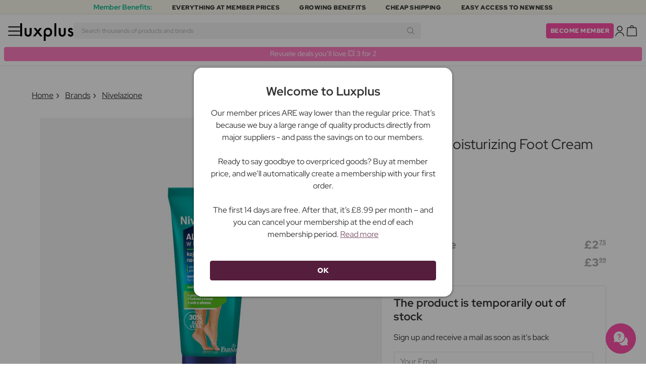

--- FILE ---
content_type: text/html; charset=UTF-8
request_url: https://www.luxplus.co.uk/product/nivelazione-soothing-moisturizing-foot-cream-75-ml
body_size: 35447
content:
<!doctype html>
<html lang="en-GB"
    class="">

    <head>
        <meta charset="utf-8">
        <meta name="viewport"
            content="width=device-width, initial-scale=1, maximum-scale=5">
        <link rel="shortcut icon"
            href="/favicon.ico">
        <link rel="preload"
            href="https://www.luxplus.co.uk/build/assets/Kaio-Bold-pga5dD-X.woff2"
            as="font"
            type="font/woff2"
            crossorigin="anonymous">
        <link rel="preload"
            href="https://www.luxplus.co.uk/build/assets/Kaio-Black-C_Xq_2rn.woff2"
            as="font"
            type="font/woff2"
            crossorigin="anonymous">
        <link rel="preload"
            href="https://www.luxplus.co.uk/build/assets/RedHatDisplay-VariableFont_wght-CYt243Jg.woff2"
            as="font"
            type="font/woff2"
            crossorigin="anonymous">
        <link rel="preload"
            href="https://www.luxplus.co.uk/build/assets/RedHatDisplay-Italic-VariableFont_wght-vaS-Mr_M.woff2"
            as="font"
            type="font/woff2"
            crossorigin="anonymous">
        <link rel="dns-prefetch"
            href="//luxplus.imgix.net">
        <link rel="preconnect"
            href="//luxplus.imgix.net">
                <link rel="preload"
            href="https://luxplus.imgix.net/content/icons/2025/logo.svg"
            as="image"
            type="image/svg+xml">
            <link rel="preload" as="style" href="https://www.luxplus.co.uk/build/assets/swiper-DVtqE91n.css" /><link rel="stylesheet" href="https://www.luxplus.co.uk/build/assets/swiper-DVtqE91n.css" data-navigate-track="reload" />    <link rel="preload" as="style" href="https://www.luxplus.co.uk/build/assets/app-BwqUZRY8.css" /><link rel="stylesheet" href="https://www.luxplus.co.uk/build/assets/app-BwqUZRY8.css" data-navigate-track="reload" />            <title>Nivelazione Soothing Moisturizing Foot Cream 75 ml - £2.75</title>
    <meta name="description"
        content="Save £1.24 (31%) on Nivelazione. At Luxplus.co.uk, you save up to 31% on Soothing Moisturizing Foot Cream 75 ml Foot Cream by Nivelazione and many other brands.">
    <meta property="og:url"
        content="https://www.luxplus.co.uk/product/nivelazione-soothing-moisturizing-foot-cream-75-ml">
    <meta property="og:type"
        content="article">
    <meta property="og:title"
        content="Nivelazione Soothing Moisturizing Foot Cream 75 ml">
    <meta property="og:description"
        content="The Soothing Moisturizing Foot Cream from Nivelazione is an amazing foot cream designed to provide your feet with ultimate care and well-being. With its soothing and moisturizing properties, this cream is perfect for relieving tired and dry feet.

This foot cream is ideal for daily use and can be used on all skin types. It is enriched with nourishing ingredients that help restore and maintain the skin&#039;s natural moisture balance. The cream absorbs quickly and leaves the feet soft, smooth, and well-groomed.

To achieve the best results, it is recommended to apply the cream to clean and dry feet. Gently massage the cream into the skin until fully absorbed. Use it daily or as needed to keep your feet healthy and well-groomed.

With the Soothing Moisturizing Foot Cream, you can pamper your feet and give them the attention they deserve. Whether you need to relieve dryness, soften calluses, or simply want to give your feet a well-deserved treatment, this cream will be your faithful companion.

Give your feet the love and care they need with the Soothing Moisturizing Foot Cream from Nivelazione. Experience the refreshing sensation and enjoy the soft and well-groomed feet that this cream can provide you with.">
            <meta property="og:image"
            content="https://luxplus.imgix.net/content/product/image/84649-75998-1669806337.jpg?auto=format&amp;w=800&amp;h=800&amp;fill-color=FFFFFF&amp;fill=solid&amp;fit=fillmax&amp;dpr=1&amp;mark=https%3A%2F%2Fluxplus.imgix.net%2Fcontent%2Ficons%2F2025%2Flogo.png&amp;mark-align=right,bottom&amp;mark-pad=40&amp;mark-w=200&amp;mark-h=160">
        <meta property="og:site_name"
        content="Luxplus">
    <meta property="og:logo"
        content="https://luxplus.imgix.net/content/icons/2025/logo-favicon.png">
    <meta name="numberofProductsOnPage"
        content="1">
    <meta name="numberofActiveProductsOnPage"
        content="0">
    <meta name="fromPrice"
        content="2.75">
    <meta name="discountPercentage"
        content="0.31">

    
    
    <link rel="canonical"
        href="https://www.luxplus.co.uk/product/nivelazione-soothing-moisturizing-foot-cream-75-ml" />
            <link rel="preload"
            imagesrcset="
             https://luxplus.imgix.net/content/product/image/84649-75998-1669806337.jpg?auto=format&amp;w=400&amp;h=400&amp;trim=auto&amp;trim-sd=1&amp;dpr=2 2x,
              https://luxplus.imgix.net/content/product/image/84649-75998-1669806337.jpg?auto=format&amp;w=400&amp;h=400&amp;trim=auto&amp;trim-sd=1&amp;dpr=3 3x"
            as="image"
            type="image/png">
                    <!-- Livewire Styles --><style >[wire\:loading][wire\:loading], [wire\:loading\.delay][wire\:loading\.delay], [wire\:loading\.inline-block][wire\:loading\.inline-block], [wire\:loading\.inline][wire\:loading\.inline], [wire\:loading\.block][wire\:loading\.block], [wire\:loading\.flex][wire\:loading\.flex], [wire\:loading\.table][wire\:loading\.table], [wire\:loading\.grid][wire\:loading\.grid], [wire\:loading\.inline-flex][wire\:loading\.inline-flex] {display: none;}[wire\:loading\.delay\.none][wire\:loading\.delay\.none], [wire\:loading\.delay\.shortest][wire\:loading\.delay\.shortest], [wire\:loading\.delay\.shorter][wire\:loading\.delay\.shorter], [wire\:loading\.delay\.short][wire\:loading\.delay\.short], [wire\:loading\.delay\.default][wire\:loading\.delay\.default], [wire\:loading\.delay\.long][wire\:loading\.delay\.long], [wire\:loading\.delay\.longer][wire\:loading\.delay\.longer], [wire\:loading\.delay\.longest][wire\:loading\.delay\.longest] {display: none;}[wire\:offline][wire\:offline] {display: none;}[wire\:dirty]:not(textarea):not(input):not(select) {display: none;}:root {--livewire-progress-bar-color: #2299dd;}[x-cloak] {display: none !important;}[wire\:cloak] {display: none !important;}</style>
                <script>
    const consentTypes = ['Marketing', 'Analytics'];

    function generateConsentPropName(prop) {
        return 'sleeknote' + prop + 'Consent';
    }

    consentTypes.forEach(function(prop) {
        let consentPropName = generateConsentPropName(prop);

        if (!(consentPropName in window)) {
            window[consentPropName] = false;
        }
    });

    window.addEventListener('CookieInformationConsentGiven', function() {
        let cookieProps = ['cookie_cat_marketing', 'cookie_cat_statistic'];

        cookieProps.forEach(function(prop, index) {
            if (window.CookieInformation.getConsentGivenFor(prop)) {
                let consentPropName = generateConsentPropName(consentTypes[index]);
                window[consentPropName] = true;
            }
        });
    });
</script>

<script id="sleeknoteScript"
    type="text/javascript">
    (function() {
        let sleeknoteScriptTag = document.createElement("script");
        sleeknoteScriptTag.type = "text/javascript";
        sleeknoteScriptTag.charset = "utf-8";
        sleeknoteScriptTag.src = ("//sleeknotecustomerscripts.sleeknote.com/172898.js");
        let s = document.getElementById("sleeknoteScript");
        s.parentNode.insertBefore(sleeknoteScriptTag, s);
    })();
</script>
        <script src="https://cdn.behamics.com/luxplus/behamics.js"
    defer></script>
        <script type="text/javascript">
    (function(c, l, a, r, i, t, y) {
        c[a] = c[a] || function() {
            (c[a].q = c[a].q || []).push(arguments)
        };
        t = l.createElement(r);
        t.async = 1;
        t.src = "https://www.clarity.ms/tag/" + i;
        y = l.getElementsByTagName(r)[0];
        y.parentNode.insertBefore(t, y);
    })(window, document, "clarity", "script", "lffo05luhk");
</script>
        <script>
    window.dataLayer = window.dataLayer || [];
    window.dataLayer = [{"userStatus":"not-logged-in","userId":"","countryCode":"gb","languageCode":"gb","membership_status":"not a member","membership_date":"","membership_days":null,"membership_period":"","last_visit":"","last_purchase":"","gs":false,"email":"","phone":"","emailHash":"","phoneHash":"","ufHash":"","ulHash":"","uaHash":"","upnHash":"","ucHash":"","linkCampaignId":0,"referralId":"","membershipTypeId":0,"split-test":""}];
</script>
        <script>
    ! function() {
        "use strict";

        function l(e) {
            for (var t = e, r = 0, n = document.cookie.split(";"); r < n.length; r++) {
                var o = n[r].split("=");
                if (o[0].trim() === t) return o[1]
            }
        }

        function s(e) {
            return localStorage.getItem(e)
        }

        function u(e) {
            return window[e]
        }

        function A(e, t) {
            e = document.querySelector(e);
            return t ? null == e ? void 0 : e.getAttribute(t) : null == e ? void 0 : e.textContent
        }
        var e = window,
            t = document,
            r = "script",
            n = "dataLayer",
            o = 'https:\/\/ssc.luxplus.co.uk',
            a = "",
            i = "7k7yctqoqfv",
            c = '9n1=aWQ9R1RNLVRESEpLWFY%3D\u0026sort=asc',
            g = "cookie",
            v = "sck",
            E = "",
            d = !1;
        try {
            var d = !!g && (m = navigator.userAgent, !!(m = new RegExp("Version/([0-9._]+)(.*Mobile)?.*Safari.*").exec(
                    m))) && 16.4 <= parseFloat(m[1]),
                f = "stapeUserId" === g,
                I = d && !f ? function(e, t, r) {
                    void 0 === t && (t = "");
                    var n = {
                            cookie: l,
                            localStorage: s,
                            jsVariable: u,
                            cssSelector: A
                        },
                        t = Array.isArray(t) ? t : [t];
                    if (e && n[e])
                        for (var o = n[e], a = 0, i = t; a < i.length; a++) {
                            var c = i[a],
                                c = r ? o(c, r) : o(c);
                            if (c) return c
                        } else console.warn("invalid uid source", e)
                }(g, v, E) : void 0;
            d = d && (!!I || f)
        } catch (e) {
            console.error(e)
        }
        var m = e,
            g = (m[n] = m[n] || [], m[n].push({
                "gtm.start": (new Date).getTime(),
                event: "gtm.js"
            }), t.getElementsByTagName(r)[0]),
            v = I ? "&bi=" + encodeURIComponent(I) : "",
            E = t.createElement(r),
            f = (d && (i = 8 < i.length ? i.replace(/([a-z]{8}$)/, "kp$1") : "kp" + i), !d && a ? a : o);
        E.async = !0, E.src = f + "/" + i + ".js?" + c + v, null != (e = g.parentNode) && e.insertBefore(E, g)
    }();
</script>

        <script async
    src="https://helloretailcdn.com/helloretail.js"></script>
<script>
    hrq = window.hrq || [];
    hrq.push(['init', {}]);
    hrq.push(function(sdk) {
        if (!CookieInformation.getConsentGivenFor('cookie_cat_marketing')) {
            sdk.setTrackingOptOut(true);
        }
    });

    </script>

        <script>
            function isIOS() {
                return /iPad|iPhone|iPod/.test(navigator.userAgent);
            }

            var isIos = isIOS();

            document.documentElement.classList.add(isIos ? "os-ios" : "os-google");
        </script>
    </head>

    <body class="">
            <script type="application/ld+json">
    {"@context":"http:\/\/schema.org\/","@type":"Product","name":"Nivelazione Soothing Moisturizing Foot Cream","url":"https:\/\/www.luxplus.co.uk\/product\/nivelazione-soothing-moisturizing-foot-cream-75-ml","description":"The Soothing Moisturizing Foot Cream from Nivelazione is an amazing foot cream designed to provide your feet with ultimate care and well-being. With its soothing and moisturizing properties, this cream is perfect for relieving tired and dry feet.\n\nThis foot cream is ideal for daily use and can be used on all skin types. It is enriched with nourishing ingredients that help restore and maintain the skin\u0027s natural moisture balance. The cream absorbs quickly and leaves the feet soft, smooth, and well-groomed.\n\nTo achieve the best results, it is recommended to apply the cream to clean and dry feet. Gently massage the cream into the skin until fully absorbed. Use it daily or as needed to keep your feet healthy and well-groomed.\n\nWith the Soothing Moisturizing Foot Cream, you can pamper your feet and give them the attention they deserve. Whether you need to relieve dryness, soften calluses, or simply want to give your feet a well-deserved treatment, this cream will be your faithful companion.\n\nGive your feet the love and care they need with the Soothing Moisturizing Foot Cream from Nivelazione. Experience the refreshing sensation and enjoy the soft and well-groomed feet that this cream can provide you with.","brand":{"@type":"Thing","name":"Nivelazione"},"offers":{"@type":"Offer","priceCurrency":"GBP","url":"https:\/\/www.luxplus.co.uk\/product\/nivelazione-soothing-moisturizing-foot-cream-75-ml","price":"2.75","itemCondition":"http:\/\/schema.org\/NewCondition","availability":"http:\/\/schema.org\/OutOfStock","seller":{"@type":"Organization","name":"Luxplus"}},"image":"https:\/\/luxplus.imgix.net\/content\/product\/image\/84649-75998-1669806337.jpg?auto=format\u0026w=800\u0026h=800\u0026fill-color=FFFFFF\u0026fill=solid\u0026fit=fillmax\u0026dpr=1\u0026mark=https%3A%2F%2Fluxplus.imgix.net%2Fcontent%2Ficons%2F2025%2Flogo.png\u0026mark-align=right,bottom\u0026mark-pad=40\u0026mark-w=200\u0026mark-h=160","aggregateRating":{"@type":"AggregateRating","ratingValue":"3.62","ratingCount":8}}
</script>
    <script type="application/ld+json">
        {"@context":"https:\/\/schema.org","@type":"BreadcrumbList","itemListElement":[{"@type":"ListItem","position":{},"name":{},"item":{}},{"@type":"ListItem","position":{},"name":{},"item":{}},{"@type":"ListItem","position":{},"name":{},"item":{}},{"@type":"ListItem","position":{},"name":{},"item":{}}]}
    </script>
            <div class="top-bar">
        <div class="lux-container max-w-md">
            <div class="lux-field lux-mobile-only">
                <div class="lux-field lux-text">
                    <p class="font-bold">Member Benefits:</p>
                </div>

                <div class="top-bar-mobile   hide-pagination swiper swiper-slider"
    id="swiper_69780a6a3583c"
    data-per-view="1"
    data-gap="24"
    data-center-slides=""
    data-center-bounds=""
    data-breakpoints="[]"
    data-initial-slide="0"
    data-focus-center=""
    data-loop=""
    data-autoplay="1"
    data-autoplay-delay="5000"
    data-thumbs-id=""
    style="--swiperGap: 24px;">
    <div class="swiper-wrapper ">
        <div class="swiper-slide ">
    <div class="lux-field lux-box-title">
                            <p>Everything at member prices</p>
                        </div>
</div>

                    <div class="swiper-slide ">
    <div class="lux-field lux-box-title">
                            <p>Growing benefits</p>
                        </div>
</div>

                    <div class="swiper-slide ">
    <div class="lux-field lux-box-title">
                            <p>Cheap shipping</p>
                        </div>
</div>

                    <div class="swiper-slide ">
    <div class="lux-field lux-box-title">
                            <p>Easy access to newness</p>
                        </div>
</div>
    </div>

    
    </div>

            </div>

            <div class="lux-field lux-desktop-only">
                <div class="lux-field lux-content-between">
                    <div class="lux-field lux-text">
                        <p class="font-bold">Member Benefits:</p>
                    </div>

                    <div class="lux-field lux-box-title">
                        <p>Everything at member prices</p>
                    </div>

                    <div class="lux-field lux-box-title">
                        <p>Growing benefits</p>
                    </div>

                    <div class="lux-field lux-box-title">
                        <p>Cheap shipping</p>
                    </div>

                    <div class="lux-field lux-box-title">
                        <p>Easy access to newness</p>
                    </div>
                </div>
            </div>
        </div>
    </div>

    <header>
        <div class="lux-header">
    <div class="lux-container full-width">
        <div class="lux-header-container">
            <div class="lux-left">
                <a class="lux-header-button burger-menu d-xl-none" href="javascript:void(0);" onclick="window.mobileMenu.show()" id="Overview">
    <img src="/img/null.png"
    style="--svg: url(https://luxplus.imgix.net/content/icons/2025/burger.svg)"
    alt=""
    class="lux-svg-icon icon menu">

    <div class="lux-field lux-text gb">
        <p>
            Menu
        </p>
    </div>

    
</a>

                <a class="lux-header-logo"
                    href="/">
                    <img src="https://luxplus.imgix.net/content/icons/2025/logo-favicon.svg"
                        class="topbar-logo favicon"
                        alt="">
                    <img src="https://luxplus.imgix.net/content/icons/2025/logo.svg"
                        class="topbar-logo logo"
                        alt="">
                </a>
            </div>

            <div class="lux-center shrinking-element">
                <div class="lux-field lux-header-search">
                    <form method="GET"
    action="/search"
    id="search-field-form">
    <label for="search-input-field"
        class="search-input">
        <input id="search-input-field"
            name="q"
            class="hello-search-not-member"
            type="text"
            maxlength="50"
            placeholder="Search thousands of products and brands"
            autocomplete="off">

        <img src="/img/null.png"
    style="--svg: url(https://luxplus.imgix.net/content/icons/2025/search.svg)"
    alt=""
    class="lux-svg-icon ">
    </label>
</form>
                </div>
            </div>

            <div class="lux-right">
                <div class="lux-header-button lux-search-button">
                    <img src="/img/null.png"
    style="--svg: url(https://luxplus.imgix.net/content/icons/2025/search.svg)"
    alt=""
    class="lux-svg-icon ">
                </div>

                
                                                            <div class="lux-button">
                            <a href="/membership"
                                class="btn btn-sm btn-action">
                                Become member
                            </a>
                        </div>
                    
                    <a class="lux-header-button account" data-toggle="lux-popup" data-target="lux-panel-login" href="#" onclick="return false;">
    <img src="/img/null.png"
    style="--svg: url(https://luxplus.imgix.net/content/icons/2025/profile.svg)"
    alt=""
    class="lux-svg-icon icon account">

    <div class="lux-field lux-text gb">
        <p>
            Login
        </p>
    </div>

    
</a>
                
                <a href="/basket"
    class="lux-header-button  basket">
    <img src="/img/null.png"
    style="--svg: url(https://luxplus.imgix.net/content/icons/2025/basket.svg)"
    alt=""
    class="lux-svg-icon icon cart">

    <span
        class="header-button-counter non-member ">
            </span>

    <div class="lux-field lux-text gb">
        <p>
            Basket
        </p>
    </div>
</a>
            </div>

            <div class="lux-footer">
                <ul class="lux-main-menu">
            <li class="">
            <a class="lux-menu-link section"
                data-id="section_news"
                href="/new-products">
                New arrivals
            </a>
        </li>
            <li class="">
            <a class="lux-menu-link section"
                data-id="section_sale"
                href="/sale">
                Deals
            </a>
        </li>
            <li class="">
            <a class="lux-menu-link section"
                data-id="section_inspiration"
                href="/back-in-stock">
                Inspiration
            </a>
        </li>
            <li class="">
            <a class="lux-menu-link section"
                data-id="section_trending"
                href="/trending">
                Trending
            </a>
        </li>
            <li class="">
            <a class="lux-menu-link section"
                data-id="section_7"
                href="/section/makeup">
                Makeup
            </a>
        </li>
            <li class="">
            <a class="lux-menu-link section"
                data-id="section_8"
                href="/section/skincare">
                Skincare
            </a>
        </li>
            <li class="">
            <a class="lux-menu-link section"
                data-id="section_9"
                href="/section/fragrance">
                Fragrance
            </a>
        </li>
            <li class="">
            <a class="lux-menu-link section"
                data-id="section_10"
                href="/section/hair">
                Hair
            </a>
        </li>
            <li class="">
            <a class="lux-menu-link section"
                data-id="section_2"
                href="/section/men">
                Men
            </a>
        </li>
            <li class="">
            <a class="lux-menu-link section"
                data-id="section_11"
                href="/section/health-and-wellbeing">
                Health &amp; Wellbeing
            </a>
        </li>
            <li class="">
            <a class="lux-menu-link section"
                data-id="section_14"
                href="/section/home">
                Home
            </a>
        </li>
            <li class="">
            <a class="lux-menu-link section"
                data-id="section_4"
                href="/section/luxliving">
                Personal Care
            </a>
        </li>
            <li class="">
            <a class="lux-menu-link section"
                data-id="section_3"
                href="/section/baby-child">
                Baby &amp; Child
            </a>
        </li>
            <li class="">
            <a class="lux-menu-link section"
                data-id="section_outlet"
                href="/outlet">
                Outlet
            </a>
        </li>
    </ul>
                <div class="lux-main-menu-overlay">
                                                <div class="lux-section-menu"
    data-id="section_inspiration">
    <div class="lux-category-menu">
    <a href="/back-in-stock"
                                    class="lux-menu-link category">
                                    Back in stock
                                </a>
</div>
                                                                                <div class="lux-category-menu">
    <a href="/ordered"
                                    class="lux-menu-link category">
                                    Coming soon
                                </a>
</div>
                                                                                <div class="lux-category-menu">
    <a href="/luxmagazine"
                                    class="lux-menu-link category">
                                    Luxmagazine
                                </a>
</div>
                                                                                <div class="lux-category-menu">
    <a href="/luxury"
                                    class="lux-menu-link category">
                                    Luxury
                                </a>
</div>
                                                                                <div class="lux-category-menu">
    <a href="/all-brands"
                                    class="lux-menu-link category">
                                    Brands
                                </a>
</div>
</div>
                                            <div class="lux-section-menu"
    data-id="section_7">
    <div class="lux-category-menu">
    <a href="/category/complexion"
                                    class="lux-menu-link category">
                                    Complexion
                                </a>

                                                                    <ul class="lux-subcategory-menu">
                                                                                                                                    <li>
                                                    <a href="/subcategory/foundation"
                                                        class="lux-menu-link subcategory">
                                                        Foundation
                                                    </a>
                                                </li>
                                                                                                                                                                                <li>
                                                    <a href="/subcategory/primer"
                                                        class="lux-menu-link subcategory">
                                                        Primer
                                                    </a>
                                                </li>
                                                                                                                                                                                <li>
                                                    <a href="/subcategory/powder"
                                                        class="lux-menu-link subcategory">
                                                        Powder
                                                    </a>
                                                </li>
                                                                                                                                                                                <li>
                                                    <a href="/subcategory/concealer-and-highlighter"
                                                        class="lux-menu-link subcategory">
                                                        Concealer
                                                    </a>
                                                </li>
                                                                                                                                                                                <li>
                                                    <a href="/subcategory/highlighter"
                                                        class="lux-menu-link subcategory">
                                                        Highlighter
                                                    </a>
                                                </li>
                                                                                                                                                                                <li>
                                                    <a href="/subcategory/tinted-moisturiser"
                                                        class="lux-menu-link subcategory">
                                                        Tinted Moisturiser
                                                    </a>
                                                </li>
                                                                                                                                                                                <li>
                                                    <a href="/subcategory/blush"
                                                        class="lux-menu-link subcategory">
                                                        Blush
                                                    </a>
                                                </li>
                                                                                                                                                                                <li>
                                                    <a href="/subcategory/bronzer"
                                                        class="lux-menu-link subcategory">
                                                        Bronzer
                                                    </a>
                                                </li>
                                                                                                                                                                                <li>
                                                    <a href="/subcategory/bb-cc-cream"
                                                        class="lux-menu-link subcategory">
                                                        BB &amp; CC Cream
                                                    </a>
                                                </li>
                                                                                                                                                                                <li>
                                                    <a href="/subcategory/setting-spray"
                                                        class="lux-menu-link subcategory">
                                                        Setting Spray
                                                    </a>
                                                </li>
                                                                                                                                                                                                                                                                                                                                                                                                                                                                                                                                                                                                                                                                                                                                                                                                                                                                                                                                                                                                                                                
                                        <li>
                                            <a href="/category/complexion"
                                                class="lux-menu-link show-all">
                                                View all

                                                <img src="/img/null.png"
    style="--svg: url(https://luxplus.imgix.net/content/icons/2025/arrow-right.svg)"
    alt=""
    class="lux-svg-icon ">
                                            </a>
                                        </li>
                                    </ul>
</div>
                                                                                <div class="lux-category-menu">
    <a href="/category/eyes"
                                    class="lux-menu-link category">
                                    Eyes
                                </a>

                                                                    <ul class="lux-subcategory-menu">
                                                                                                                                    <li>
                                                    <a href="/subcategory/eyelash-serum"
                                                        class="lux-menu-link subcategory">
                                                        Eyelash Serum
                                                    </a>
                                                </li>
                                                                                                                                                                                <li>
                                                    <a href="/subcategory/eyebrows"
                                                        class="lux-menu-link subcategory">
                                                        Eyebrows
                                                    </a>
                                                </li>
                                                                                                                                                                                <li>
                                                    <a href="/subcategory/eye-shadow"
                                                        class="lux-menu-link subcategory">
                                                        Eye Shadow
                                                    </a>
                                                </li>
                                                                                                                                                                                <li>
                                                    <a href="/subcategory/eyelashes"
                                                        class="lux-menu-link subcategory">
                                                        False Eyelashes
                                                    </a>
                                                </li>
                                                                                                                                                                                <li>
                                                    <a href="/subcategory/eyelash-and-eyebrow"
                                                        class="lux-menu-link subcategory">
                                                        Lash &amp; Eyebrow Dye
                                                    </a>
                                                </li>
                                                                                                                                                                                <li>
                                                    <a href="/subcategory/mascara"
                                                        class="lux-menu-link subcategory">
                                                        Mascara
                                                    </a>
                                                </li>
                                                                                                                                                                                <li>
                                                    <a href="/subcategory/eyeliner"
                                                        class="lux-menu-link subcategory">
                                                        Eyeliner
                                                    </a>
                                                </li>
                                                                                                                                                                                <li>
                                                    <a href="/subcategory/coloured-contact-lenses"
                                                        class="lux-menu-link subcategory">
                                                        Coloured Contact Lenses
                                                    </a>
                                                </li>
                                                                                                                                                                                                                                                                                                                                                                                                                                                                                                                                                                                                                                                                                                                                                                                                                                                                                                                                                                                                                                                
                                        <li>
                                            <a href="/category/eyes"
                                                class="lux-menu-link show-all">
                                                View all

                                                <img src="/img/null.png"
    style="--svg: url(https://luxplus.imgix.net/content/icons/2025/arrow-right.svg)"
    alt=""
    class="lux-svg-icon ">
                                            </a>
                                        </li>
                                    </ul>
</div>
                                                                                <div class="lux-category-menu">
    <a href="/category/lips"
                                    class="lux-menu-link category">
                                    Lips
                                </a>

                                                                    <ul class="lux-subcategory-menu">
                                                                                                                                    <li>
                                                    <a href="/subcategory/lipstick-and-lip-gloss"
                                                        class="lux-menu-link subcategory">
                                                        Lipstick
                                                    </a>
                                                </li>
                                                                                                                                                                                <li>
                                                    <a href="/subcategory/lip-gloss"
                                                        class="lux-menu-link subcategory">
                                                        Lip Gloss
                                                    </a>
                                                </li>
                                                                                                                                                                                <li>
                                                    <a href="/subcategory/lip-plumpers"
                                                        class="lux-menu-link subcategory">
                                                        Lip Plumpers
                                                    </a>
                                                </li>
                                                                                                                                                                                <li>
                                                    <a href="/subcategory/lip-liner"
                                                        class="lux-menu-link subcategory">
                                                        Lip Liner
                                                    </a>
                                                </li>
                                                                                                                                                                                <li>
                                                    <a href="/subcategory/lip-stain"
                                                        class="lux-menu-link subcategory">
                                                        Lip Stain
                                                    </a>
                                                </li>
                                                                                                                                                                                <li>
                                                    <a href="/subcategory/lip-oil"
                                                        class="lux-menu-link subcategory">
                                                        Lip Oil
                                                    </a>
                                                </li>
                                                                                                                                                                                                                                                                                                                                                                                                                                                                                                                                                                                                                                                                                                                                                                                                                                                                                                                                                                                                                                                
                                        <li>
                                            <a href="/category/lips"
                                                class="lux-menu-link show-all">
                                                View all

                                                <img src="/img/null.png"
    style="--svg: url(https://luxplus.imgix.net/content/icons/2025/arrow-right.svg)"
    alt=""
    class="lux-svg-icon ">
                                            </a>
                                        </li>
                                    </ul>
</div>
                                                                                <div class="lux-category-menu">
    <a href="/category/discover-makeup"
                                    class="lux-menu-link category">
                                    Discover
                                </a>

                                                                    <ul class="lux-subcategory-menu">
                                                                                                                                    <li>
                                                    <a href="/subcategory/bestsellers-makeup"
                                                        class="lux-menu-link subcategory">
                                                        Bestsellers
                                                    </a>
                                                </li>
                                                                                                                                                                                <li>
                                                    <a href="/subcategory/k-beauty-makeup"
                                                        class="lux-menu-link subcategory">
                                                        K-Beauty Makeup
                                                    </a>
                                                </li>
                                                                                                                                                                                <li>
                                                    <a href="/subcategory/giftboxes-makeup"
                                                        class="lux-menu-link subcategory">
                                                        Giftboxes
                                                    </a>
                                                </li>
                                                                                                                                                                                <li>
                                                    <a href="/subcategory/make-up-trends"
                                                        class="lux-menu-link subcategory">
                                                        Festival Makeup
                                                    </a>
                                                </li>
                                                                                                                                                                                <li>
                                                    <a href="/subcategory/contour-kit"
                                                        class="lux-menu-link subcategory">
                                                        Contour Kit
                                                    </a>
                                                </li>
                                                                                                                                                                                                                                                                                                                                                                                                                                                                                                                                                                                                                                                                                                                                                                                                                                                                                                                                                                                                                                                
                                        <li>
                                            <a href="/category/discover-makeup"
                                                class="lux-menu-link show-all">
                                                View all

                                                <img src="/img/null.png"
    style="--svg: url(https://luxplus.imgix.net/content/icons/2025/arrow-right.svg)"
    alt=""
    class="lux-svg-icon ">
                                            </a>
                                        </li>
                                    </ul>
</div>
                                                                                <div class="lux-category-menu">
    <a href="/category/makeup-brushes-and-accessories"
                                    class="lux-menu-link category">
                                    Makeup Brushes &amp; Accessories
                                </a>

                                                                    <ul class="lux-subcategory-menu">
                                                                                                                                    <li>
                                                    <a href="/subcategory/brushes-and-applicators"
                                                        class="lux-menu-link subcategory">
                                                        Makeup Brushes
                                                    </a>
                                                </li>
                                                                                                                                                                                <li>
                                                    <a href="/subcategory/makeup-accessories"
                                                        class="lux-menu-link subcategory">
                                                        Accessories
                                                    </a>
                                                </li>
                                                                                                                                                                                <li>
                                                    <a href="/subcategory/makeup-sponges"
                                                        class="lux-menu-link subcategory">
                                                        Makeup Sponges
                                                    </a>
                                                </li>
                                                                                                                                                                                <li>
                                                    <a href="/subcategory/tweezer"
                                                        class="lux-menu-link subcategory">
                                                        Tweezer
                                                    </a>
                                                </li>
                                                                                                                                                                                <li>
                                                    <a href="/subcategory/eyelash-curler"
                                                        class="lux-menu-link subcategory">
                                                        Eyelash Curler
                                                    </a>
                                                </li>
                                                                                                                                                                                                                                                                                                                                                                                                                                                                                                                                                                                                                                                                                                                                                                                                                                                                                                                                                                                                                                                
                                        <li>
                                            <a href="/category/makeup-brushes-and-accessories"
                                                class="lux-menu-link show-all">
                                                View all

                                                <img src="/img/null.png"
    style="--svg: url(https://luxplus.imgix.net/content/icons/2025/arrow-right.svg)"
    alt=""
    class="lux-svg-icon ">
                                            </a>
                                        </li>
                                    </ul>
</div>
                                                                                <div class="lux-category-menu">
    <a href="/category/nails"
                                    class="lux-menu-link category">
                                    Nails
                                </a>

                                                                    <ul class="lux-subcategory-menu">
                                                                                                                                    <li>
                                                    <a href="/subcategory/nail-care"
                                                        class="lux-menu-link subcategory">
                                                        Nail Care
                                                    </a>
                                                </li>
                                                                                                                                                                                <li>
                                                    <a href="/subcategory/nail-polish"
                                                        class="lux-menu-link subcategory">
                                                        Nail Polish
                                                    </a>
                                                </li>
                                                                                                                                                                                <li>
                                                    <a href="/subcategory/gel-nail-polish"
                                                        class="lux-menu-link subcategory">
                                                        Gel Nail Polish
                                                    </a>
                                                </li>
                                                                                                                                                                                <li>
                                                    <a href="/subcategory/nail-file-nail-clipper"
                                                        class="lux-menu-link subcategory">
                                                        Nail File &amp; Nail Clipper
                                                    </a>
                                                </li>
                                                                                                                                                                                <li>
                                                    <a href="/subcategory/nail-polish-remover"
                                                        class="lux-menu-link subcategory">
                                                        Nail Polish Remover
                                                    </a>
                                                </li>
                                                                                                                                                                                <li>
                                                    <a href="/subcategory/base-and-top-coats"
                                                        class="lux-menu-link subcategory">
                                                        Base &amp; Top Coats
                                                    </a>
                                                </li>
                                                                                                                                                                                <li>
                                                    <a href="/subcategory/fake-nails"
                                                        class="lux-menu-link subcategory">
                                                        Fake Nails
                                                    </a>
                                                </li>
                                                                                                                                                                                <li>
                                                    <a href="/subcategory/manicure-set"
                                                        class="lux-menu-link subcategory">
                                                        Manicure Set
                                                    </a>
                                                </li>
                                                                                                                                                                                                                                                                                                                                                                                                                                                                                                                                                                                                                                                                                                                                                                                                                                                                                                                                                                                                                                                
                                        <li>
                                            <a href="/category/nails"
                                                class="lux-menu-link show-all">
                                                View all

                                                <img src="/img/null.png"
    style="--svg: url(https://luxplus.imgix.net/content/icons/2025/arrow-right.svg)"
    alt=""
    class="lux-svg-icon ">
                                            </a>
                                        </li>
                                    </ul>
</div>
</div>
                                <div class="lux-section-menu"
    data-id="section_8">
    <div class="lux-category-menu">
    <a href="/category/face"
                                    class="lux-menu-link category">
                                    Face
                                </a>

                                                                    <ul class="lux-subcategory-menu">
                                                                                                                                    <li>
                                                    <a href="/subcategory/skincare-tools"
                                                        class="lux-menu-link subcategory">
                                                        Skincare Tools
                                                    </a>
                                                </li>
                                                                                                                                                                                <li>
                                                    <a href="/subcategory/face-cream-women"
                                                        class="lux-menu-link subcategory">
                                                        Moisturisers
                                                    </a>
                                                </li>
                                                                                                                                                                                <li>
                                                    <a href="/subcategory/serum"
                                                        class="lux-menu-link subcategory">
                                                        Serums
                                                    </a>
                                                </li>
                                                                                                                                                                                <li>
                                                    <a href="/subcategory/face-cleanser-and-soap-women"
                                                        class="lux-menu-link subcategory">
                                                        Cleansers
                                                    </a>
                                                </li>
                                                                                                                                                                                <li>
                                                    <a href="/subcategory/lip-care"
                                                        class="lux-menu-link subcategory">
                                                        Lip Balms &amp; Creams
                                                    </a>
                                                </li>
                                                                                                                                                                                <li>
                                                    <a href="/subcategory/eye-cream"
                                                        class="lux-menu-link subcategory">
                                                        Eye Creams &amp; Treatments
                                                    </a>
                                                </li>
                                                                                                                                                                                <li>
                                                    <a href="/subcategory/face-oils"
                                                        class="lux-menu-link subcategory">
                                                        Face Oils
                                                    </a>
                                                </li>
                                                                                                                                                                                <li>
                                                    <a href="/subcategory/skintonic"
                                                        class="lux-menu-link subcategory">
                                                        Skintonic
                                                    </a>
                                                </li>
                                                                                                                                                                                <li>
                                                    <a href="/subcategory/masks-and-scrubs-women"
                                                        class="lux-menu-link subcategory">
                                                        Masks
                                                    </a>
                                                </li>
                                                                                                                                                                                <li>
                                                    <a href="/subcategory/essence"
                                                        class="lux-menu-link subcategory">
                                                        Essence
                                                    </a>
                                                </li>
                                                                                                                                                                                <li>
                                                    <a href="/subcategory/facial-mists"
                                                        class="lux-menu-link subcategory">
                                                        Facial Mists
                                                    </a>
                                                </li>
                                                                                                                                                                                <li>
                                                    <a href="/subcategory/makeup-remover"
                                                        class="lux-menu-link subcategory">
                                                        Makeup Remover
                                                    </a>
                                                </li>
                                                                                                                                                                                                                                                                                                                                                                                                                                                                                                                                                                                                                                                                                                                                                                                                                                                                                                                                                                                                                                                
                                        <li>
                                            <a href="/category/face"
                                                class="lux-menu-link show-all">
                                                View all

                                                <img src="/img/null.png"
    style="--svg: url(https://luxplus.imgix.net/content/icons/2025/arrow-right.svg)"
    alt=""
    class="lux-svg-icon ">
                                            </a>
                                        </li>
                                    </ul>
</div>
                                                                                <div class="lux-category-menu">
    <a href="/category/body"
                                    class="lux-menu-link category">
                                    Body
                                </a>

                                                                    <ul class="lux-subcategory-menu">
                                                                                                                                    <li>
                                                    <a href="/subcategory/body-lotion-women"
                                                        class="lux-menu-link subcategory">
                                                        Body Lotion
                                                    </a>
                                                </li>
                                                                                                                                                                                <li>
                                                    <a href="/subcategory/shower-gel"
                                                        class="lux-menu-link subcategory">
                                                        Shower Gel
                                                    </a>
                                                </li>
                                                                                                                                                                                <li>
                                                    <a href="/subcategory/hand-wash"
                                                        class="lux-menu-link subcategory">
                                                        Hand Wash
                                                    </a>
                                                </li>
                                                                                                                                                                                <li>
                                                    <a href="/subcategory/hands-and-nails-women"
                                                        class="lux-menu-link subcategory">
                                                        Hand Cream
                                                    </a>
                                                </li>
                                                                                                                                                                                <li>
                                                    <a href="/subcategory/foot-care-women"
                                                        class="lux-menu-link subcategory">
                                                        Foot Care
                                                    </a>
                                                </li>
                                                                                                                                                                                <li>
                                                    <a href="/subcategory/bodyscrub"
                                                        class="lux-menu-link subcategory">
                                                        Body Scrub
                                                    </a>
                                                </li>
                                                                                                                                                                                <li>
                                                    <a href="/subcategory/body-oil"
                                                        class="lux-menu-link subcategory">
                                                        Body Oil
                                                    </a>
                                                </li>
                                                                                                                                                                                <li>
                                                    <a href="/subcategory/deodorant"
                                                        class="lux-menu-link subcategory">
                                                        Deodorant
                                                    </a>
                                                </li>
                                                                                                                                                                                <li>
                                                    <a href="/subcategory/shower-gel-women"
                                                        class="lux-menu-link subcategory">
                                                        Bath &amp; Shower
                                                    </a>
                                                </li>
                                                                                                                                                                                <li>
                                                    <a href="/subcategory/accessories-bodycare"
                                                        class="lux-menu-link subcategory">
                                                        Accessories
                                                    </a>
                                                </li>
                                                                                                                                                                                                                                                                                                                                                                                                                                                                                                                                                                                                                                                                                                                                                                                                                                                                                                                                                                                                                                                
                                        <li>
                                            <a href="/category/body"
                                                class="lux-menu-link show-all">
                                                View all

                                                <img src="/img/null.png"
    style="--svg: url(https://luxplus.imgix.net/content/icons/2025/arrow-right.svg)"
    alt=""
    class="lux-svg-icon ">
                                            </a>
                                        </li>
                                    </ul>
</div>
                                                                                <div class="lux-category-menu">
    <a href="/category/gifts"
                                    class="lux-menu-link category">
                                    Discover
                                </a>

                                                                    <ul class="lux-subcategory-menu">
                                                                                                                                    <li>
                                                    <a href="/subcategory/k-beauty"
                                                        class="lux-menu-link subcategory">
                                                        K-Beauty
                                                    </a>
                                                </li>
                                                                                                                                                                                <li>
                                                    <a href="/subcategory/bestsellers-skincare"
                                                        class="lux-menu-link subcategory">
                                                        Bestsellers
                                                    </a>
                                                </li>
                                                                                                                                                                                <li>
                                                    <a href="/subcategory/wellness-skincare"
                                                        class="lux-menu-link subcategory">
                                                        Wellness
                                                    </a>
                                                </li>
                                                                                                                                                                                <li>
                                                    <a href="/subcategory/skincare-travel-size"
                                                        class="lux-menu-link subcategory">
                                                        Travel Size
                                                    </a>
                                                </li>
                                                                                                                                                                                <li>
                                                    <a href="/subcategory/skincare-gifts"
                                                        class="lux-menu-link subcategory">
                                                        Skincare Gifts
                                                    </a>
                                                </li>
                                                                                                                                                                                                                                                                                                                                                                                                                                                                                                                                                                                                                                                                                                                                                                                                                                                                                                                                                                                                                                                
                                        <li>
                                            <a href="/category/gifts"
                                                class="lux-menu-link show-all">
                                                View all

                                                <img src="/img/null.png"
    style="--svg: url(https://luxplus.imgix.net/content/icons/2025/arrow-right.svg)"
    alt=""
    class="lux-svg-icon ">
                                            </a>
                                        </li>
                                    </ul>
</div>
                                                                                <div class="lux-category-menu">
    <a href="/category/shop-by-skin-type"
                                    class="lux-menu-link category">
                                    Shop by Skin Type &amp; Concern
                                </a>

                                                                    <ul class="lux-subcategory-menu">
                                                                                                                                    <li>
                                                    <a href="/subcategory/dry-skin"
                                                        class="lux-menu-link subcategory">
                                                        Dry Skin
                                                    </a>
                                                </li>
                                                                                                                                                                                <li>
                                                    <a href="/subcategory/redness"
                                                        class="lux-menu-link subcategory">
                                                        Redness
                                                    </a>
                                                </li>
                                                                                                                                                                                <li>
                                                    <a href="/subcategory/anti-age"
                                                        class="lux-menu-link subcategory">
                                                        Anti age
                                                    </a>
                                                </li>
                                                                                                                                                                                <li>
                                                    <a href="/subcategory/sensitive-skin"
                                                        class="lux-menu-link subcategory">
                                                        Sensitiv hud
                                                    </a>
                                                </li>
                                                                                                                                                                                <li>
                                                    <a href="/subcategory/hyperpigmentation"
                                                        class="lux-menu-link subcategory">
                                                        Hyperpigmentation
                                                    </a>
                                                </li>
                                                                                                                                                                                <li>
                                                    <a href="/subcategory/acne-and-blemishes"
                                                        class="lux-menu-link subcategory">
                                                        Acne &amp; Blemishes
                                                    </a>
                                                </li>
                                                                                                                                                                                <li>
                                                    <a href="/subcategory/combination-skin"
                                                        class="lux-menu-link subcategory">
                                                        Combination Skin
                                                    </a>
                                                </li>
                                                                                                                                                                                <li>
                                                    <a href="/subcategory/oily-skin"
                                                        class="lux-menu-link subcategory">
                                                        Oily Skin
                                                    </a>
                                                </li>
                                                                                                                                                                                <li>
                                                    <a href="/subcategory/stretch-marks"
                                                        class="lux-menu-link subcategory">
                                                        Stretch Marks
                                                    </a>
                                                </li>
                                                                                                                                                                                <li>
                                                    <a href="/subcategory/cellulite"
                                                        class="lux-menu-link subcategory">
                                                        Cellulite
                                                    </a>
                                                </li>
                                                                                                                                                                                                                                                                                                                                                                                                                                                                                                                                                                                                                                                                                                                                                                                                                                                                                                                                                                                                                                                
                                        <li>
                                            <a href="/category/shop-by-skin-type"
                                                class="lux-menu-link show-all">
                                                View all

                                                <img src="/img/null.png"
    style="--svg: url(https://luxplus.imgix.net/content/icons/2025/arrow-right.svg)"
    alt=""
    class="lux-svg-icon ">
                                            </a>
                                        </li>
                                    </ul>
</div>
                                                                                <div class="lux-category-menu">
    <a href="/category/shop-by-ingredient"
                                    class="lux-menu-link category">
                                    Shop by Ingredient
                                </a>

                                                                    <ul class="lux-subcategory-menu">
                                                                                                                                    <li>
                                                    <a href="/subcategory/niacinamide"
                                                        class="lux-menu-link subcategory">
                                                        Niacinamide
                                                    </a>
                                                </li>
                                                                                                                                                                                <li>
                                                    <a href="/subcategory/vitamin-c"
                                                        class="lux-menu-link subcategory">
                                                        Vitamin C
                                                    </a>
                                                </li>
                                                                                                                                                                                <li>
                                                    <a href="/subcategory/collagen"
                                                        class="lux-menu-link subcategory">
                                                        Collagen
                                                    </a>
                                                </li>
                                                                                                                                                                                <li>
                                                    <a href="/subcategory/hyaluronic-acid"
                                                        class="lux-menu-link subcategory">
                                                        Hyaluronic Acid
                                                    </a>
                                                </li>
                                                                                                                                                                                <li>
                                                    <a href="/subcategory/vitamin-e"
                                                        class="lux-menu-link subcategory">
                                                        Vitamin E
                                                    </a>
                                                </li>
                                                                                                                                                                                <li>
                                                    <a href="/subcategory/retinol"
                                                        class="lux-menu-link subcategory">
                                                        Retinol
                                                    </a>
                                                </li>
                                                                                                                                                                                <li>
                                                    <a href="/subcategory/centella"
                                                        class="lux-menu-link subcategory">
                                                        Centella
                                                    </a>
                                                </li>
                                                                                                                                                                                <li>
                                                    <a href="/subcategory/salicylic-acid"
                                                        class="lux-menu-link subcategory">
                                                        Salicylic Acid
                                                    </a>
                                                </li>
                                                                                                                                                                                <li>
                                                    <a href="/subcategory/aha-and-bha"
                                                        class="lux-menu-link subcategory">
                                                        AHA &amp; BHA
                                                    </a>
                                                </li>
                                                                                                                                                                                <li>
                                                    <a href="/subcategory/pdrn"
                                                        class="lux-menu-link subcategory">
                                                        PDRN
                                                    </a>
                                                </li>
                                                                                                                                                                                                                                                                                                                                                                                                                                                                                                                                                                                                                                                                                                                                                                                                                                                                                                                                                                                                                                                
                                        <li>
                                            <a href="/category/shop-by-ingredient"
                                                class="lux-menu-link show-all">
                                                View all

                                                <img src="/img/null.png"
    style="--svg: url(https://luxplus.imgix.net/content/icons/2025/arrow-right.svg)"
    alt=""
    class="lux-svg-icon ">
                                            </a>
                                        </li>
                                    </ul>
</div>
                                                                                <div class="lux-category-menu">
    <a href="/category/k-beauty"
                                    class="lux-menu-link category">
                                    K-Beauty
                                </a>

                                                                    <ul class="lux-subcategory-menu">
                                                                                                                                    <li>
                                                    <a href="/subcategory/k-beauty-serums"
                                                        class="lux-menu-link subcategory">
                                                        Serums
                                                    </a>
                                                </li>
                                                                                                                                                                                <li>
                                                    <a href="/subcategory/k-beauty-face-cream"
                                                        class="lux-menu-link subcategory">
                                                        Face Cream
                                                    </a>
                                                </li>
                                                                                                                                                                                <li>
                                                    <a href="/subcategory/k-beauty-toner-and-mist"
                                                        class="lux-menu-link subcategory">
                                                        Toner &amp; Mist
                                                    </a>
                                                </li>
                                                                                                                                                                                <li>
                                                    <a href="/subcategory/k-beauty-cleansers"
                                                        class="lux-menu-link subcategory">
                                                        Cleansers
                                                    </a>
                                                </li>
                                                                                                                                                                                <li>
                                                    <a href="/subcategory/k-beauty-body-care"
                                                        class="lux-menu-link subcategory">
                                                        Body Care
                                                    </a>
                                                </li>
                                                                                                                                                                                <li>
                                                    <a href="/subcategory/k-beauty-essence"
                                                        class="lux-menu-link subcategory">
                                                        Essence
                                                    </a>
                                                </li>
                                                                                                                                                                                <li>
                                                    <a href="/subcategory/k-beauty-eye-care"
                                                        class="lux-menu-link subcategory">
                                                        Eye Care
                                                    </a>
                                                </li>
                                                                                                                                                                                <li>
                                                    <a href="/subcategory/k-beauty-sunscreen"
                                                        class="lux-menu-link subcategory">
                                                        Sunscreen
                                                    </a>
                                                </li>
                                                                                                                                                                                <li>
                                                    <a href="/subcategory/k-beauty-sheet-masks"
                                                        class="lux-menu-link subcategory">
                                                        Sheet Masks
                                                    </a>
                                                </li>
                                                                                                                                                                                <li>
                                                    <a href="/subcategory/k-beauty-cleansing-oil"
                                                        class="lux-menu-link subcategory">
                                                        Cleansing Oil
                                                    </a>
                                                </li>
                                                                                                                                                                                <li>
                                                    <a href="/subcategory/k-beauty-face-masks"
                                                        class="lux-menu-link subcategory">
                                                        Face Masks
                                                    </a>
                                                </li>
                                                                                                                                                                                <li>
                                                    <a href="/subcategory/k-beauty-exfoliating"
                                                        class="lux-menu-link subcategory">
                                                        Exfoliating
                                                    </a>
                                                </li>
                                                                                                                                                                                                                                                                                                                                                                                                                                                                                                                                                                                                                                                                                                                                                                                                                                                                                                                                                                                                                                                
                                        <li>
                                            <a href="/category/k-beauty"
                                                class="lux-menu-link show-all">
                                                View all

                                                <img src="/img/null.png"
    style="--svg: url(https://luxplus.imgix.net/content/icons/2025/arrow-right.svg)"
    alt=""
    class="lux-svg-icon ">
                                            </a>
                                        </li>
                                    </ul>
</div>
                                                                                <div class="lux-category-menu">
    <a href="/category/dermatological-skincare"
                                    class="lux-menu-link category">
                                    Dermatological Skincare
                                </a>

                                                                    <ul class="lux-subcategory-menu">
                                                                                                                                    <li>
                                                    <a href="/subcategory/face-care"
                                                        class="lux-menu-link subcategory">
                                                        Face Care
                                                    </a>
                                                </li>
                                                                                                                                                                                <li>
                                                    <a href="/subcategory/body-care"
                                                        class="lux-menu-link subcategory">
                                                        Body Care
                                                    </a>
                                                </li>
                                                                                                                                                                                <li>
                                                    <a href="/subcategory/sun-care-derma"
                                                        class="lux-menu-link subcategory">
                                                        Sun care
                                                    </a>
                                                </li>
                                                                                                                                                                                                                                                                                                                                                                                                                                                                                                                                                                                                                                                                                                                                                                                                                                                                                                                                                                                                                                                
                                        <li>
                                            <a href="/category/dermatological-skincare"
                                                class="lux-menu-link show-all">
                                                View all

                                                <img src="/img/null.png"
    style="--svg: url(https://luxplus.imgix.net/content/icons/2025/arrow-right.svg)"
    alt=""
    class="lux-svg-icon ">
                                            </a>
                                        </li>
                                    </ul>
</div>
                                                                                <div class="lux-category-menu">
    <a href="/category/spf-and-tan"
                                    class="lux-menu-link category">
                                    SPF &amp; Tan
                                </a>

                                                                    <ul class="lux-subcategory-menu">
                                                                                                                                    <li>
                                                    <a href="/subcategory/sunscreen-body-women"
                                                        class="lux-menu-link subcategory">
                                                        SPF
                                                    </a>
                                                </li>
                                                                                                                                                                                <li>
                                                    <a href="/subcategory/self-tanning"
                                                        class="lux-menu-link subcategory">
                                                        Self Tanning
                                                    </a>
                                                </li>
                                                                                                                                                                                <li>
                                                    <a href="/subcategory/sunscreen-face-women"
                                                        class="lux-menu-link subcategory">
                                                        After Sun
                                                    </a>
                                                </li>
                                                                                                                                                                                                                                                                                                                                                                                                                                                                                                                                                                                                                                                                                                                                                                                                                                                                                                                                                                                                                                                
                                        <li>
                                            <a href="/category/spf-and-tan"
                                                class="lux-menu-link show-all">
                                                View all

                                                <img src="/img/null.png"
    style="--svg: url(https://luxplus.imgix.net/content/icons/2025/arrow-right.svg)"
    alt=""
    class="lux-svg-icon ">
                                            </a>
                                        </li>
                                    </ul>
</div>
</div>
                                <div class="lux-section-menu"
    data-id="section_9">
    <div class="lux-category-menu">
    <a href="/category/for-her"
                                    class="lux-menu-link category">
                                    For Her
                                </a>

                                                                    <ul class="lux-subcategory-menu">
                                                                                                                                    <li>
                                                    <a href="/subcategory/perfume-for-women"
                                                        class="lux-menu-link subcategory">
                                                        Perfume
                                                    </a>
                                                </li>
                                                                                                                                                                                <li>
                                                    <a href="/subcategory/niche-perfume-women"
                                                        class="lux-menu-link subcategory">
                                                        Niche Perfume
                                                    </a>
                                                </li>
                                                                                                                                                                                <li>
                                                    <a href="/subcategory/body-spray"
                                                        class="lux-menu-link subcategory">
                                                        Body Spray
                                                    </a>
                                                </li>
                                                                                                                                                                                <li>
                                                    <a href="/subcategory/perfume-gift-sets-women"
                                                        class="lux-menu-link subcategory">
                                                        Gift Sets
                                                    </a>
                                                </li>
                                                                                                                                                                                <li>
                                                    <a href="/subcategory/deodorant"
                                                        class="lux-menu-link subcategory">
                                                        Deodorant
                                                    </a>
                                                </li>
                                                                                                                                                                                                                                                                                                                                                                                                                                                                                                                                                                                                                                                                                                                                                                                                                                                                                                                                                                                                                                                
                                        <li>
                                            <a href="/category/for-her"
                                                class="lux-menu-link show-all">
                                                View all

                                                <img src="/img/null.png"
    style="--svg: url(https://luxplus.imgix.net/content/icons/2025/arrow-right.svg)"
    alt=""
    class="lux-svg-icon ">
                                            </a>
                                        </li>
                                    </ul>
</div>
                                                                                <div class="lux-category-menu">
    <a href="/category/scents-and-notes"
                                    class="lux-menu-link category">
                                    Scents &amp; Notes
                                </a>

                                                                    <ul class="lux-subcategory-menu">
                                                                                                                                    <li>
                                                    <a href="/subcategory/floral-notes"
                                                        class="lux-menu-link subcategory">
                                                        Floral Notes
                                                    </a>
                                                </li>
                                                                                                                                                                                <li>
                                                    <a href="/subcategory/woody-notes"
                                                        class="lux-menu-link subcategory">
                                                        Woody Notes
                                                    </a>
                                                </li>
                                                                                                                                                                                <li>
                                                    <a href="/subcategory/citrus-notes"
                                                        class="lux-menu-link subcategory">
                                                        Citrus Notes
                                                    </a>
                                                </li>
                                                                                                                                                                                <li>
                                                    <a href="/subcategory/sweet-notes"
                                                        class="lux-menu-link subcategory">
                                                        Sweet Notes
                                                    </a>
                                                </li>
                                                                                                                                                                                <li>
                                                    <a href="/subcategory/fruity-notes"
                                                        class="lux-menu-link subcategory">
                                                        Fruity Notes
                                                    </a>
                                                </li>
                                                                                                                                                                                <li>
                                                    <a href="/subcategory/oriental-perfumes"
                                                        class="lux-menu-link subcategory">
                                                        Oriental Notes
                                                    </a>
                                                </li>
                                                                                                                                                                                                                                                                                                                                                                                                                                                                                                                                                                                                                                                                                                                                                                                                                                                                                                                                                                                                                                                
                                        <li>
                                            <a href="/category/scents-and-notes"
                                                class="lux-menu-link show-all">
                                                View all

                                                <img src="/img/null.png"
    style="--svg: url(https://luxplus.imgix.net/content/icons/2025/arrow-right.svg)"
    alt=""
    class="lux-svg-icon ">
                                            </a>
                                        </li>
                                    </ul>
</div>
                                                                                <div class="lux-category-menu">
    <a href="/category/discover-fragrance"
                                    class="lux-menu-link category">
                                    Discover
                                </a>

                                                                    <ul class="lux-subcategory-menu">
                                                                                                                                    <li>
                                                    <a href="/subcategory/perfume-trends"
                                                        class="lux-menu-link subcategory">
                                                        Niche Perfumes
                                                    </a>
                                                </li>
                                                                                                                                                                                <li>
                                                    <a href="/subcategory/bestsellers-fragrance"
                                                        class="lux-menu-link subcategory">
                                                        Bestsellers
                                                    </a>
                                                </li>
                                                                                                                                                                                <li>
                                                    <a href="/subcategory/vanilla"
                                                        class="lux-menu-link subcategory">
                                                        Vanilla &amp; Gourmand
                                                    </a>
                                                </li>
                                                                                                                                                                                <li>
                                                    <a href="/subcategory/fresh-scents"
                                                        class="lux-menu-link subcategory">
                                                        Fresh Scents
                                                    </a>
                                                </li>
                                                                                                                                                                                <li>
                                                    <a href="/subcategory/hair-perfume"
                                                        class="lux-menu-link subcategory">
                                                        Hair Perfumes
                                                    </a>
                                                </li>
                                                                                                                                                                                <li>
                                                    <a href="/subcategory/perfume-layering"
                                                        class="lux-menu-link subcategory">
                                                        Layering
                                                    </a>
                                                </li>
                                                                                                                                                                                <li>
                                                    <a href="/subcategory/perfume-oil"
                                                        class="lux-menu-link subcategory">
                                                        Perfume Oil
                                                    </a>
                                                </li>
                                                                                                                                                                                <li>
                                                    <a href="/subcategory/refillable-perfumes-and-refills"
                                                        class="lux-menu-link subcategory">
                                                        Refillable Perfumes &amp; Refills
                                                    </a>
                                                </li>
                                                                                                                                                                                                                                                                                                                                                                                                                                                                                                                                                                                                                                                                                                                                                                                                                                                                                                                                                                                                                                                
                                        <li>
                                            <a href="/category/discover-fragrance"
                                                class="lux-menu-link show-all">
                                                View all

                                                <img src="/img/null.png"
    style="--svg: url(https://luxplus.imgix.net/content/icons/2025/arrow-right.svg)"
    alt=""
    class="lux-svg-icon ">
                                            </a>
                                        </li>
                                    </ul>
</div>
                                                                                <div class="lux-category-menu">
    <a href="/category/for-him"
                                    class="lux-menu-link category">
                                    For Him
                                </a>

                                                                    <ul class="lux-subcategory-menu">
                                                                                                                                    <li>
                                                    <a href="/subcategory/perfume-for-men"
                                                        class="lux-menu-link subcategory">
                                                        Perfume
                                                    </a>
                                                </li>
                                                                                                                                                                                <li>
                                                    <a href="/subcategory/niche-perfumes-for-him"
                                                        class="lux-menu-link subcategory">
                                                        Niche Perfumes
                                                    </a>
                                                </li>
                                                                                                                                                                                <li>
                                                    <a href="/subcategory/mens-fragrances-gift-sets"
                                                        class="lux-menu-link subcategory">
                                                        Gifts For Him
                                                    </a>
                                                </li>
                                                                                                                                                                                <li>
                                                    <a href="/subcategory/deodorant-man"
                                                        class="lux-menu-link subcategory">
                                                        Deodorant
                                                    </a>
                                                </li>
                                                                                                                                                                                                                                                                                                                                                                                                                                                                                                                                                                                                                                                                                                                                                                                                                                                                                                                                                                                                                                                
                                        <li>
                                            <a href="/category/for-him"
                                                class="lux-menu-link show-all">
                                                View all

                                                <img src="/img/null.png"
    style="--svg: url(https://luxplus.imgix.net/content/icons/2025/arrow-right.svg)"
    alt=""
    class="lux-svg-icon ">
                                            </a>
                                        </li>
                                    </ul>
</div>
                                                                                <div class="lux-category-menu">
    <a href="/category/perfume-unisex"
                                    class="lux-menu-link category">
                                    Unisex
                                </a>

                                                                    <ul class="lux-subcategory-menu">
                                                                                                                                    <li>
                                                    <a href="/subcategory/unisex-perfume"
                                                        class="lux-menu-link subcategory">
                                                        Perfume
                                                    </a>
                                                </li>
                                                                                                                                                                                <li>
                                                    <a href="/subcategory/niche-perfumes-unisex"
                                                        class="lux-menu-link subcategory">
                                                        Niche Perfumes
                                                    </a>
                                                </li>
                                                                                                                                                                                                                                                                                                                                                                                                                                                                                                                                                                                                                                                                                                                                                                                                                                                                                                                                                                                                                                                
                                        <li>
                                            <a href="/category/perfume-unisex"
                                                class="lux-menu-link show-all">
                                                View all

                                                <img src="/img/null.png"
    style="--svg: url(https://luxplus.imgix.net/content/icons/2025/arrow-right.svg)"
    alt=""
    class="lux-svg-icon ">
                                            </a>
                                        </li>
                                    </ul>
</div>
</div>
                                <div class="lux-section-menu"
    data-id="section_10">
    <div class="lux-category-menu">
    <a href="/category/hair-care"
                                    class="lux-menu-link category">
                                    Hair Care
                                </a>

                                                                    <ul class="lux-subcategory-menu">
                                                                                                                                    <li>
                                                    <a href="/subcategory/shampoo-women"
                                                        class="lux-menu-link subcategory">
                                                        Shampoo
                                                    </a>
                                                </li>
                                                                                                                                                                                <li>
                                                    <a href="/subcategory/hair-loss"
                                                        class="lux-menu-link subcategory">
                                                        Hair Loss
                                                    </a>
                                                </li>
                                                                                                                                                                                <li>
                                                    <a href="/subcategory/hair-masks-and-treatments-women"
                                                        class="lux-menu-link subcategory">
                                                        Hair Masks &amp; Leave-In
                                                    </a>
                                                </li>
                                                                                                                                                                                <li>
                                                    <a href="/subcategory/hair-oils"
                                                        class="lux-menu-link subcategory">
                                                        Hair Oils &amp; Hair Serum
                                                    </a>
                                                </li>
                                                                                                                                                                                <li>
                                                    <a href="/subcategory/conditioner-women"
                                                        class="lux-menu-link subcategory">
                                                        Conditioner
                                                    </a>
                                                </li>
                                                                                                                                                                                <li>
                                                    <a href="/subcategory/dry-shampoo"
                                                        class="lux-menu-link subcategory">
                                                        Dry Shampoo
                                                    </a>
                                                </li>
                                                                                                                                                                                <li>
                                                    <a href="/subcategory/shampoo-conditioner-refills"
                                                        class="lux-menu-link subcategory">
                                                        Shampoo &amp; Conditioner Refills
                                                    </a>
                                                </li>
                                                                                                                                                                                <li>
                                                    <a href="/subcategory/lice-shampoo"
                                                        class="lux-menu-link subcategory">
                                                        Lice Shampoo
                                                    </a>
                                                </li>
                                                                                                                                                                                                                                                                                                                                                                                                                                                                                                                                                                                                                                                                                                                                                                                                                                                                                                                                                                                                                                                
                                        <li>
                                            <a href="/category/hair-care"
                                                class="lux-menu-link show-all">
                                                View all

                                                <img src="/img/null.png"
    style="--svg: url(https://luxplus.imgix.net/content/icons/2025/arrow-right.svg)"
    alt=""
    class="lux-svg-icon ">
                                            </a>
                                        </li>
                                    </ul>
</div>
                                                                                <div class="lux-category-menu">
    <a href="/category/discover-hair"
                                    class="lux-menu-link category">
                                    Discover
                                </a>

                                                                    <ul class="lux-subcategory-menu">
                                                                                                                                    <li>
                                                    <a href="/subcategory/bestsellers-hair"
                                                        class="lux-menu-link subcategory">
                                                        Bestsellers
                                                    </a>
                                                </li>
                                                                                                                                                                                <li>
                                                    <a href="/subcategory/giftboxes-hair-care"
                                                        class="lux-menu-link subcategory">
                                                        Giftboxes
                                                    </a>
                                                </li>
                                                                                                                                                                                <li>
                                                    <a href="/subcategory/curly-girl"
                                                        class="lux-menu-link subcategory">
                                                        Curly Girl
                                                    </a>
                                                </li>
                                                                                                                                                                                <li>
                                                    <a href="/subcategory/korean-hair-care"
                                                        class="lux-menu-link subcategory">
                                                        Korean Hair Care
                                                    </a>
                                                </li>
                                                                                                                                                                                <li>
                                                    <a href="/subcategory/hair-oiling"
                                                        class="lux-menu-link subcategory">
                                                        Hair Oiling
                                                    </a>
                                                </li>
                                                                                                                                                                                <li>
                                                    <a href="/subcategory/hair-care-travel-size"
                                                        class="lux-menu-link subcategory">
                                                        Travel Size
                                                    </a>
                                                </li>
                                                                                                                                                                                <li>
                                                    <a href="/subcategory/hair-vitamins"
                                                        class="lux-menu-link subcategory">
                                                        Hair Vitamins
                                                    </a>
                                                </li>
                                                                                                                                                                                                                                                                                                                                                                                                                                                                                                                                                                                                                                                                                                                                                                                                                                                                                                                                                                                                                                                
                                        <li>
                                            <a href="/category/discover-hair"
                                                class="lux-menu-link show-all">
                                                View all

                                                <img src="/img/null.png"
    style="--svg: url(https://luxplus.imgix.net/content/icons/2025/arrow-right.svg)"
    alt=""
    class="lux-svg-icon ">
                                            </a>
                                        </li>
                                    </ul>
</div>
                                                                                <div class="lux-category-menu">
    <a href="/category/hair-styling"
                                    class="lux-menu-link category">
                                    Hair Styling
                                </a>

                                                                    <ul class="lux-subcategory-menu">
                                                                                                                                    <li>
                                                    <a href="/subcategory/hair-spray"
                                                        class="lux-menu-link subcategory">
                                                        Hair Spray
                                                    </a>
                                                </li>
                                                                                                                                                                                <li>
                                                    <a href="/subcategory/hair-wax"
                                                        class="lux-menu-link subcategory">
                                                        Hair Wax
                                                    </a>
                                                </li>
                                                                                                                                                                                <li>
                                                    <a href="/subcategory/hair-mousse"
                                                        class="lux-menu-link subcategory">
                                                        Hair Mousse
                                                    </a>
                                                </li>
                                                                                                                                                                                <li>
                                                    <a href="/subcategory/hair-gel"
                                                        class="lux-menu-link subcategory">
                                                        Hair Gel
                                                    </a>
                                                </li>
                                                                                                                                                                                <li>
                                                    <a href="/subcategory/heat-protection"
                                                        class="lux-menu-link subcategory">
                                                        Heat protection
                                                    </a>
                                                </li>
                                                                                                                                                                                <li>
                                                    <a href="/subcategory/salt-spray"
                                                        class="lux-menu-link subcategory">
                                                        Salt Spray
                                                    </a>
                                                </li>
                                                                                                                                                                                                                                                                                                                                                                                                                                                                                                                                                                                                                                                                                                                                                                                                                                                                                                                                                                                                                                                
                                        <li>
                                            <a href="/category/hair-styling"
                                                class="lux-menu-link show-all">
                                                View all

                                                <img src="/img/null.png"
    style="--svg: url(https://luxplus.imgix.net/content/icons/2025/arrow-right.svg)"
    alt=""
    class="lux-svg-icon ">
                                            </a>
                                        </li>
                                    </ul>
</div>
                                                                                <div class="lux-category-menu">
    <a href="/category/shop-by-hair-concern"
                                    class="lux-menu-link category">
                                    Shop by Hair Concern
                                </a>

                                                                    <ul class="lux-subcategory-menu">
                                                                                                                                    <li>
                                                    <a href="/subcategory/curly-hair"
                                                        class="lux-menu-link subcategory">
                                                        Curly Hair
                                                    </a>
                                                </li>
                                                                                                                                                                                <li>
                                                    <a href="/subcategory/toert-haar"
                                                        class="lux-menu-link subcategory">
                                                        Dry Hair
                                                    </a>
                                                </li>
                                                                                                                                                                                <li>
                                                    <a href="/subcategory/anti-dandruff"
                                                        class="lux-menu-link subcategory">
                                                        Anti Dandruff
                                                    </a>
                                                </li>
                                                                                                                                                                                <li>
                                                    <a href="/subcategory/damaged-hair"
                                                        class="lux-menu-link subcategory">
                                                        Damaged Hair
                                                    </a>
                                                </li>
                                                                                                                                                                                <li>
                                                    <a href="/subcategory/scalp-care"
                                                        class="lux-menu-link subcategory">
                                                        Scalp Care
                                                    </a>
                                                </li>
                                                                                                                                                                                <li>
                                                    <a href="/subcategory/fine-hair"
                                                        class="lux-menu-link subcategory">
                                                        Hair Volume
                                                    </a>
                                                </li>
                                                                                                                                                                                <li>
                                                    <a href="/subcategory/coloured-hair"
                                                        class="lux-menu-link subcategory">
                                                        Coloured Hair
                                                    </a>
                                                </li>
                                                                                                                                                                                <li>
                                                    <a href="/subcategory/grey-hair"
                                                        class="lux-menu-link subcategory">
                                                        Grey Hair
                                                    </a>
                                                </li>
                                                                                                                                                                                                                                                                                                                                                                                                                                                                                                                                                                                                                                                                                                                                                                                                                                                                                                                                                                                                                                                
                                        <li>
                                            <a href="/category/shop-by-hair-concern"
                                                class="lux-menu-link show-all">
                                                View all

                                                <img src="/img/null.png"
    style="--svg: url(https://luxplus.imgix.net/content/icons/2025/arrow-right.svg)"
    alt=""
    class="lux-svg-icon ">
                                            </a>
                                        </li>
                                    </ul>
</div>
                                                                                <div class="lux-category-menu">
    <a href="/category/professional-haircare"
                                    class="lux-menu-link category">
                                    Professional Hair Care
                                </a>

                                                                    <ul class="lux-subcategory-menu">
                                                                                                                                    <li>
                                                    <a href="/subcategory/haircare-professional-haircare"
                                                        class="lux-menu-link subcategory">
                                                        Hair Care
                                                    </a>
                                                </li>
                                                                                                                                                                                <li>
                                                    <a href="/subcategory/styling-professional-haircare"
                                                        class="lux-menu-link subcategory">
                                                        Styling
                                                    </a>
                                                </li>
                                                                                                                                                                                <li>
                                                    <a href="/subcategory/shampoo-professional-haircare"
                                                        class="lux-menu-link subcategory">
                                                        Shampoo
                                                    </a>
                                                </li>
                                                                                                                                                                                <li>
                                                    <a href="/subcategory/conditioner-professional-haircare"
                                                        class="lux-menu-link subcategory">
                                                        Conditioner
                                                    </a>
                                                </li>
                                                                                                                                                                                                                                                                                                                                                                                                                                                                                                                                                                                                                                                                                                                                                                                                                                                                                                                                                                                                                                                
                                        <li>
                                            <a href="/category/professional-haircare"
                                                class="lux-menu-link show-all">
                                                View all

                                                <img src="/img/null.png"
    style="--svg: url(https://luxplus.imgix.net/content/icons/2025/arrow-right.svg)"
    alt=""
    class="lux-svg-icon ">
                                            </a>
                                        </li>
                                    </ul>
</div>
                                                                                <div class="lux-category-menu">
    <a href="/category/hair-dye"
                                    class="lux-menu-link category">
                                    Hair Dye
                                </a>

                                                                    <ul class="lux-subcategory-menu">
                                                                                                                                    <li>
                                                    <a href="/subcategory/permanent"
                                                        class="lux-menu-link subcategory">
                                                        Permanent
                                                    </a>
                                                </li>
                                                                                                                                                                                <li>
                                                    <a href="/subcategory/hair-bleach"
                                                        class="lux-menu-link subcategory">
                                                        Hair Bleach
                                                    </a>
                                                </li>
                                                                                                                                                                                <li>
                                                    <a href="/subcategory/washout"
                                                        class="lux-menu-link subcategory">
                                                        Washout
                                                    </a>
                                                </li>
                                                                                                                                                                                <li>
                                                    <a href="/subcategory/hair-toners"
                                                        class="lux-menu-link subcategory">
                                                        Hair Toners
                                                    </a>
                                                </li>
                                                                                                                                                                                <li>
                                                    <a href="/subcategory/root-touch-up"
                                                        class="lux-menu-link subcategory">
                                                        Root Touch Up
                                                    </a>
                                                </li>
                                                                                                                                                                                                                                                                                                                                                                                                                                                                                                                                                                                                                                                                                                                                                                                                                                                                                                                                                                                                                                                
                                        <li>
                                            <a href="/category/hair-dye"
                                                class="lux-menu-link show-all">
                                                View all

                                                <img src="/img/null.png"
    style="--svg: url(https://luxplus.imgix.net/content/icons/2025/arrow-right.svg)"
    alt=""
    class="lux-svg-icon ">
                                            </a>
                                        </li>
                                    </ul>
</div>
                                                                                <div class="lux-category-menu">
    <a href="/category/hair-accessories"
                                    class="lux-menu-link category">
                                    Hair Accessories
                                </a>

                                                                    <ul class="lux-subcategory-menu">
                                                                                                                                    <li>
                                                    <a href="/subcategory/hair-brushes"
                                                        class="lux-menu-link subcategory">
                                                        Hair Brushes
                                                    </a>
                                                </li>
                                                                                                                                                                                <li>
                                                    <a href="/subcategory/hair-claws-and-hair-clips"
                                                        class="lux-menu-link subcategory">
                                                        Hair claws &amp; hair clips
                                                    </a>
                                                </li>
                                                                                                                                                                                <li>
                                                    <a href="/subcategory/hair-combs"
                                                        class="lux-menu-link subcategory">
                                                        Hair Combs
                                                    </a>
                                                </li>
                                                                                                                                                                                <li>
                                                    <a href="/subcategory/hair-ties-and-scrunchies"
                                                        class="lux-menu-link subcategory">
                                                        Hair ties &amp; scrunchies
                                                    </a>
                                                </li>
                                                                                                                                                                                <li>
                                                    <a href="/subcategory/hair-extensions"
                                                        class="lux-menu-link subcategory">
                                                        Hair Extensions
                                                    </a>
                                                </li>
                                                                                                                                                                                                                                                                                                                                                                                                                                                                                                                                                                                                                                                                                                                                                                                                                                                                                                                                                                                                                                                
                                        <li>
                                            <a href="/category/hair-accessories"
                                                class="lux-menu-link show-all">
                                                View all

                                                <img src="/img/null.png"
    style="--svg: url(https://luxplus.imgix.net/content/icons/2025/arrow-right.svg)"
    alt=""
    class="lux-svg-icon ">
                                            </a>
                                        </li>
                                    </ul>
</div>
                                                                                <div class="lux-category-menu">
    <a href="/category/styling-tools"
                                    class="lux-menu-link category">
                                    Styling Tools
                                </a>

                                                                    <ul class="lux-subcategory-menu">
                                                                                                                                    <li>
                                                    <a href="/subcategory/hair-straighteners"
                                                        class="lux-menu-link subcategory">
                                                        Hair Straighteners
                                                    </a>
                                                </li>
                                                                                                                                                                                <li>
                                                    <a href="/subcategory/hair-dryers"
                                                        class="lux-menu-link subcategory">
                                                        Hair Dryers
                                                    </a>
                                                </li>
                                                                                                                                                                                <li>
                                                    <a href="/subcategory/hair-curlers"
                                                        class="lux-menu-link subcategory">
                                                        Hair Curlers
                                                    </a>
                                                </li>
                                                                                                                                                                                <li>
                                                    <a href="/subcategory/air-styler"
                                                        class="lux-menu-link subcategory">
                                                        Air Styler
                                                    </a>
                                                </li>
                                                                                                                                                                                <li>
                                                    <a href="/subcategory/heatless-curlers"
                                                        class="lux-menu-link subcategory">
                                                        Heatless Curlers
                                                    </a>
                                                </li>
                                                                                                                                                                                                                                                                                                                                                                                                                                                                                                                                                                                                                                                                                                                                                                                    
                                        <li>
                                            <a href="/category/styling-tools"
                                                class="lux-menu-link show-all">
                                                View all

                                                <img src="/img/null.png"
    style="--svg: url(https://luxplus.imgix.net/content/icons/2025/arrow-right.svg)"
    alt=""
    class="lux-svg-icon ">
                                            </a>
                                        </li>
                                    </ul>
</div>
</div>
                                <div class="lux-section-menu"
    data-id="section_2">
    <div class="lux-category-menu">
    <a href="/category/hair-men"
                                    class="lux-menu-link category">
                                    Hair
                                </a>

                                                                    <ul class="lux-subcategory-menu">
                                                                                                                                    <li>
                                                    <a href="/subcategory/men-hair-loss"
                                                        class="lux-menu-link subcategory">
                                                        Hair Loss
                                                    </a>
                                                </li>
                                                                                                                                                                                <li>
                                                    <a href="/subcategory/hair-colour-and-treatments-men"
                                                        class="lux-menu-link subcategory">
                                                        Hair Colour &amp; Treatments
                                                    </a>
                                                </li>
                                                                                                                                                                                <li>
                                                    <a href="/subcategory/shampoo-men"
                                                        class="lux-menu-link subcategory">
                                                        Shampoo &amp; Conditioner
                                                    </a>
                                                </li>
                                                                                                                                                                                <li>
                                                    <a href="/subcategory/hairstyling-men"
                                                        class="lux-menu-link subcategory">
                                                        Styling
                                                    </a>
                                                </li>
                                                                                                                                                                                                                                                                                                                                                                                                                                                                                                                                                                                                                                                                                                                                                                                                                                                                                                                                                                                                                                                
                                        <li>
                                            <a href="/category/hair-men"
                                                class="lux-menu-link show-all">
                                                View all

                                                <img src="/img/null.png"
    style="--svg: url(https://luxplus.imgix.net/content/icons/2025/arrow-right.svg)"
    alt=""
    class="lux-svg-icon ">
                                            </a>
                                        </li>
                                    </ul>
</div>
                                                                                <div class="lux-category-menu">
    <a href="/category/bath-and-body-men"
                                    class="lux-menu-link category">
                                    Body Care
                                </a>

                                                                    <ul class="lux-subcategory-menu">
                                                                                                                                    <li>
                                                    <a href="/subcategory/body-lotion-men"
                                                        class="lux-menu-link subcategory">
                                                        Body Lotion
                                                    </a>
                                                </li>
                                                                                                                                                                                <li>
                                                    <a href="/subcategory/shower-gel-men"
                                                        class="lux-menu-link subcategory">
                                                        Shower Gel
                                                    </a>
                                                </li>
                                                                                                                                                                                <li>
                                                    <a href="/subcategory/hands-and-nails-men"
                                                        class="lux-menu-link subcategory">
                                                        Hands &amp; Nails
                                                    </a>
                                                </li>
                                                                                                                                                                                <li>
                                                    <a href="/subcategory/sunscreen-body-men"
                                                        class="lux-menu-link subcategory">
                                                        Sunscreen
                                                    </a>
                                                </li>
                                                                                                                                                                                                                                                                                                                                                                                                                                                                                                                                                                                                                                                                                                                                                                                                                                                                                                                                                                                                                                                
                                        <li>
                                            <a href="/category/bath-and-body-men"
                                                class="lux-menu-link show-all">
                                                View all

                                                <img src="/img/null.png"
    style="--svg: url(https://luxplus.imgix.net/content/icons/2025/arrow-right.svg)"
    alt=""
    class="lux-svg-icon ">
                                            </a>
                                        </li>
                                    </ul>
</div>
                                                                                <div class="lux-category-menu">
    <a href="/category/face-care-men"
                                    class="lux-menu-link category">
                                    Face Care
                                </a>

                                                                    <ul class="lux-subcategory-menu">
                                                                                                                                    <li>
                                                    <a href="/subcategory/face-cream"
                                                        class="lux-menu-link subcategory">
                                                        Face Cream
                                                    </a>
                                                </li>
                                                                                                                                                                                <li>
                                                    <a href="/subcategory/face-cleanser-and-soap"
                                                        class="lux-menu-link subcategory">
                                                        Face Cleanser and Soap
                                                    </a>
                                                </li>
                                                                                                                                                                                <li>
                                                    <a href="/subcategory/masks-and-scrubs-men"
                                                        class="lux-menu-link subcategory">
                                                        Masks and Scrubs
                                                    </a>
                                                </li>
                                                                                                                                                                                <li>
                                                    <a href="/subcategory/anti-ageing-man"
                                                        class="lux-menu-link subcategory">
                                                        Anti age
                                                    </a>
                                                </li>
                                                                                                                                                                                <li>
                                                    <a href="/subcategory/sunscreen-face-men"
                                                        class="lux-menu-link subcategory">
                                                        Sunscreen
                                                    </a>
                                                </li>
                                                                                                                                                                                <li>
                                                    <a href="/subcategory/eye-cream-man"
                                                        class="lux-menu-link subcategory">
                                                        Eye Cream
                                                    </a>
                                                </li>
                                                                                                                                                                                                                                                                                                                                                                                                                                                                                                                                                                                                                                                                                                                                                                                                                                                                                                                                                                                                                                                
                                        <li>
                                            <a href="/category/face-care-men"
                                                class="lux-menu-link show-all">
                                                View all

                                                <img src="/img/null.png"
    style="--svg: url(https://luxplus.imgix.net/content/icons/2025/arrow-right.svg)"
    alt=""
    class="lux-svg-icon ">
                                            </a>
                                        </li>
                                    </ul>
</div>
                                                                                <div class="lux-category-menu">
    <a href="/category/fragrances-for-men"
                                    class="lux-menu-link category">
                                    Fragrances
                                </a>

                                                                    <ul class="lux-subcategory-menu">
                                                                                                                                    <li>
                                                    <a href="/subcategory/cologne"
                                                        class="lux-menu-link subcategory">
                                                        Cologne
                                                    </a>
                                                </li>
                                                                                                                                                                                <li>
                                                    <a href="/subcategory/deodorant"
                                                        class="lux-menu-link subcategory">
                                                        Deodorant
                                                    </a>
                                                </li>
                                                                                                                                                                                                                                                                                                                                                                                                                                                                                                                                                                                                                                                                                                                                                                                                                                                                                                                                                                                                                                                
                                        <li>
                                            <a href="/category/fragrances-for-men"
                                                class="lux-menu-link show-all">
                                                View all

                                                <img src="/img/null.png"
    style="--svg: url(https://luxplus.imgix.net/content/icons/2025/arrow-right.svg)"
    alt=""
    class="lux-svg-icon ">
                                            </a>
                                        </li>
                                    </ul>
</div>
                                                                                <div class="lux-category-menu">
    <a href="/category/gifts-for-him"
                                    class="lux-menu-link category">
                                    Gifts for Him
                                </a>

                                                                    <ul class="lux-subcategory-menu">
                                                                                                                                    <li>
                                                    <a href="/subcategory/aftershave-gifts"
                                                        class="lux-menu-link subcategory">
                                                        Aftershave
                                                    </a>
                                                </li>
                                                                                                                                                                                <li>
                                                    <a href="/subcategory/skincare-gifts"
                                                        class="lux-menu-link subcategory">
                                                        Skincare
                                                    </a>
                                                </li>
                                                                                                                                                                                                                                                                                                                                                                                                                                                                                                                                                                                                                                                                                                                                                                                                                                                                                                                                                                                                                                                
                                        <li>
                                            <a href="/category/gifts-for-him"
                                                class="lux-menu-link show-all">
                                                View all

                                                <img src="/img/null.png"
    style="--svg: url(https://luxplus.imgix.net/content/icons/2025/arrow-right.svg)"
    alt=""
    class="lux-svg-icon ">
                                            </a>
                                        </li>
                                    </ul>
</div>
                                                                                <div class="lux-category-menu">
    <a href="/category/facial-care-and-grooming-men"
                                    class="lux-menu-link category">
                                    Shaving
                                </a>

                                                                    <ul class="lux-subcategory-menu">
                                                                                                                                    <li>
                                                    <a href="/subcategory/beard-grooming"
                                                        class="lux-menu-link subcategory">
                                                        Beard Grooming
                                                    </a>
                                                </li>
                                                                                                                                                                                <li>
                                                    <a href="/subcategory/shaving-foams"
                                                        class="lux-menu-link subcategory">
                                                        Shaving Foams
                                                    </a>
                                                </li>
                                                                                                                                                                                <li>
                                                    <a href="/subcategory/shavers-and-razors"
                                                        class="lux-menu-link subcategory">
                                                        Shavers &amp; Razors
                                                    </a>
                                                </li>
                                                                                                                                                                                <li>
                                                    <a href="/subcategory/hair-trimmers"
                                                        class="lux-menu-link subcategory">
                                                        Hair Trimmers
                                                    </a>
                                                </li>
                                                                                                                                                                                <li>
                                                    <a href="/subcategory/aftershave-men"
                                                        class="lux-menu-link subcategory">
                                                        Aftershave
                                                    </a>
                                                </li>
                                                                                                                                                                                <li>
                                                    <a href="/subcategory/beard-trimmer"
                                                        class="lux-menu-link subcategory">
                                                        Beard Trimmer
                                                    </a>
                                                </li>
                                                                                                                                                                                                                                                                                                                                                                                                                                                                                                                                                                                                                                                                                                                                                                                                                                                                                                                                                                                                                                                
                                        <li>
                                            <a href="/category/facial-care-and-grooming-men"
                                                class="lux-menu-link show-all">
                                                View all

                                                <img src="/img/null.png"
    style="--svg: url(https://luxplus.imgix.net/content/icons/2025/arrow-right.svg)"
    alt=""
    class="lux-svg-icon ">
                                            </a>
                                        </li>
                                    </ul>
</div>
</div>
                                <div class="lux-section-menu"
    data-id="section_11">
    <div class="lux-category-menu">
    <a href="/category/personal-care-women"
                                    class="lux-menu-link category">
                                    Health &amp; Hygiene
                                </a>

                                                                    <ul class="lux-subcategory-menu">
                                                                                                                                    <li>
                                                    <a href="/subcategory/hand-sanitiser"
                                                        class="lux-menu-link subcategory">
                                                        Hand Sanitiser
                                                    </a>
                                                </li>
                                                                                                                                                                                <li>
                                                    <a href="/subcategory/wound-care"
                                                        class="lux-menu-link subcategory">
                                                        Wound Care
                                                    </a>
                                                </li>
                                                                                                                                                                                <li>
                                                    <a href="/subcategory/ear-nose-and-eye-care"
                                                        class="lux-menu-link subcategory">
                                                        Ear, Nose &amp; Eye Care
                                                    </a>
                                                </li>
                                                                                                                                                                                <li>
                                                    <a href="/subcategory/medical-face-masks"
                                                        class="lux-menu-link subcategory">
                                                        Face Masks
                                                    </a>
                                                </li>
                                                                                                                                                                                <li>
                                                    <a href="/subcategory/mosquito-spray-and-insecticide"
                                                        class="lux-menu-link subcategory">
                                                        Mosquito Spray &amp; Insecticide
                                                    </a>
                                                </li>
                                                                                                                                                                                <li>
                                                    <a href="/subcategory/electronics-care"
                                                        class="lux-menu-link subcategory">
                                                        Electronics
                                                    </a>
                                                </li>
                                                                                                                                                                                                                                                                                                                                                                                                                                                                                                                                                                                                                                                                                                                                                                                                                                                                                                                                                                                                                                                
                                        <li>
                                            <a href="/category/personal-care-women"
                                                class="lux-menu-link show-all">
                                                View all

                                                <img src="/img/null.png"
    style="--svg: url(https://luxplus.imgix.net/content/icons/2025/arrow-right.svg)"
    alt=""
    class="lux-svg-icon ">
                                            </a>
                                        </li>
                                    </ul>
</div>
                                                                                <div class="lux-category-menu">
    <a href="/category/sexual-wellness"
                                    class="lux-menu-link category">
                                    Sexual Wellness
                                </a>

                                                                    <ul class="lux-subcategory-menu">
                                                                                                                                    <li>
                                                    <a href="/subcategory/condoms"
                                                        class="lux-menu-link subcategory">
                                                        Condoms
                                                    </a>
                                                </li>
                                                                                                                                                                                <li>
                                                    <a href="/subcategory/intimate"
                                                        class="lux-menu-link subcategory">
                                                        Intimate
                                                    </a>
                                                </li>
                                                                                                                                                                                <li>
                                                    <a href="/subcategory/massage"
                                                        class="lux-menu-link subcategory">
                                                        Massage &amp; Oils
                                                    </a>
                                                </li>
                                                                                                                                                                                <li>
                                                    <a href="/subcategory/lubricants"
                                                        class="lux-menu-link subcategory">
                                                        Lubricants
                                                    </a>
                                                </li>
                                                                                                                                                                                <li>
                                                    <a href="/subcategory/datebox"
                                                        class="lux-menu-link subcategory">
                                                        Datebox
                                                    </a>
                                                </li>
                                                                                                                                                                                                                                                                                                                                                                                                                                                                                                                                                                                                                                                                                                                                                                                                                                                                                                                                                                                                                                                
                                        <li>
                                            <a href="/category/sexual-wellness"
                                                class="lux-menu-link show-all">
                                                View all

                                                <img src="/img/null.png"
    style="--svg: url(https://luxplus.imgix.net/content/icons/2025/arrow-right.svg)"
    alt=""
    class="lux-svg-icon ">
                                            </a>
                                        </li>
                                    </ul>
</div>
                                                                                <div class="lux-category-menu">
    <a href="/category/vitamins"
                                    class="lux-menu-link category">
                                    Supplements
                                </a>

                                                                    <ul class="lux-subcategory-menu">
                                                                                                                                    <li>
                                                    <a href="/subcategory/vitamins"
                                                        class="lux-menu-link subcategory">
                                                        Vitamins
                                                    </a>
                                                </li>
                                                                                                                                                                                <li>
                                                    <a href="/subcategory/minerals"
                                                        class="lux-menu-link subcategory">
                                                        Minerals
                                                    </a>
                                                </li>
                                                                                                                                                                                <li>
                                                    <a href="/subcategory/fish-oil-and-omega"
                                                        class="lux-menu-link subcategory">
                                                        Fish Oil &amp; Omega 3
                                                    </a>
                                                </li>
                                                                                                                                                                                <li>
                                                    <a href="/subcategory/supplements"
                                                        class="lux-menu-link subcategory">
                                                        Other supplements
                                                    </a>
                                                </li>
                                                                                                                                                                                <li>
                                                    <a href="/subcategory/lactic-acid-bacteria"
                                                        class="lux-menu-link subcategory">
                                                        Lactic Acid Bacteria
                                                    </a>
                                                </li>
                                                                                                                                                                                <li>
                                                    <a href="/subcategory/collagen-supplements"
                                                        class="lux-menu-link subcategory">
                                                        Collagen
                                                    </a>
                                                </li>
                                                                                                                                                                                <li>
                                                    <a href="/subcategory/hair-skin-nails"
                                                        class="lux-menu-link subcategory">
                                                        Hair, Skin &amp; Nails
                                                    </a>
                                                </li>
                                                                                                                                                                                                                                                                                                                                                                                                                                                                                                                        
                                        <li>
                                            <a href="/category/vitamins"
                                                class="lux-menu-link show-all">
                                                View all

                                                <img src="/img/null.png"
    style="--svg: url(https://luxplus.imgix.net/content/icons/2025/arrow-right.svg)"
    alt=""
    class="lux-svg-icon ">
                                            </a>
                                        </li>
                                    </ul>
</div>
                                                                                <div class="lux-category-menu">
    <a href="/category/diet-and-fitness"
                                    class="lux-menu-link category">
                                    Diet &amp; Fitness
                                </a>

                                                                    <ul class="lux-subcategory-menu">
                                                                                                                                    <li>
                                                    <a href="/subcategory/protein"
                                                        class="lux-menu-link subcategory">
                                                        Protein
                                                    </a>
                                                </li>
                                                                                                                                                                                <li>
                                                    <a href="/subcategory/weight-loss"
                                                        class="lux-menu-link subcategory">
                                                        Meal Replacements
                                                    </a>
                                                </li>
                                                                                                                                                                                <li>
                                                    <a href="/subcategory/protein-powder"
                                                        class="lux-menu-link subcategory">
                                                        Protein Powder
                                                    </a>
                                                </li>
                                                                                                                                                                                                                                                                                                                                                
                                        <li>
                                            <a href="/category/diet-and-fitness"
                                                class="lux-menu-link show-all">
                                                View all

                                                <img src="/img/null.png"
    style="--svg: url(https://luxplus.imgix.net/content/icons/2025/arrow-right.svg)"
    alt=""
    class="lux-svg-icon ">
                                            </a>
                                        </li>
                                    </ul>
</div>
                                                                                <div class="lux-category-menu">
    <a href="/category/electronics-health-wellbeing"
                                    class="lux-menu-link category">
                                    Electronics
                                </a>

                                                                    <ul class="lux-subcategory-menu">
                                                                                                                                    <li>
                                                    <a href="/subcategory/massage-devices"
                                                        class="lux-menu-link subcategory">
                                                        Massage Devices
                                                    </a>
                                                </li>
                                                                                                                                                                                <li>
                                                    <a href="/subcategory/thermometers-health-wellbeing"
                                                        class="lux-menu-link subcategory">
                                                        Thermometers
                                                    </a>
                                                </li>
                                                                                                                                                                                <li>
                                                    <a href="/subcategory/blood-pressure-monitor"
                                                        class="lux-menu-link subcategory">
                                                        Blood Pressure Monitors
                                                    </a>
                                                </li>
                                                                                                                                                                                                                                                                                                                                                                                                                                                                                                                        
                                        <li>
                                            <a href="/category/electronics-health-wellbeing"
                                                class="lux-menu-link show-all">
                                                View all

                                                <img src="/img/null.png"
    style="--svg: url(https://luxplus.imgix.net/content/icons/2025/arrow-right.svg)"
    alt=""
    class="lux-svg-icon ">
                                            </a>
                                        </li>
                                    </ul>
</div>
</div>
                                <div class="lux-section-menu"
    data-id="section_14">
    <div class="lux-category-menu">
    <a href="/category/cleaning"
                                    class="lux-menu-link category">
                                    Cleaning
                                </a>

                                                                    <ul class="lux-subcategory-menu">
                                                                                                                                    <li>
                                                    <a href="/subcategory/detergent"
                                                        class="lux-menu-link subcategory">
                                                        Detergent
                                                    </a>
                                                </li>
                                                                                                                                                                                <li>
                                                    <a href="/subcategory/fabric-softener"
                                                        class="lux-menu-link subcategory">
                                                        Fabric Softener
                                                    </a>
                                                </li>
                                                                                                                                                                                <li>
                                                    <a href="/subcategory/toilet"
                                                        class="lux-menu-link subcategory">
                                                        Toilet &amp; Bathroom
                                                    </a>
                                                </li>
                                                                                                                                                                                <li>
                                                    <a href="/subcategory/universal-cleaning"
                                                        class="lux-menu-link subcategory">
                                                        Universal Cleaning
                                                    </a>
                                                </li>
                                                                                                                                                                                <li>
                                                    <a href="/subcategory/dishwashing"
                                                        class="lux-menu-link subcategory">
                                                        Dishwashing
                                                    </a>
                                                </li>
                                                                                                                                                                                <li>
                                                    <a href="/subcategory/floor-cleaning"
                                                        class="lux-menu-link subcategory">
                                                        Floor Cleaning
                                                    </a>
                                                </li>
                                                                                                                                                                                <li>
                                                    <a href="/subcategory/kitchen-drain"
                                                        class="lux-menu-link subcategory">
                                                        Kitchen &amp; Drain
                                                    </a>
                                                </li>
                                                                                                                                                                                <li>
                                                    <a href="/subcategory/cleaning-accessories"
                                                        class="lux-menu-link subcategory">
                                                        Cleaning Accessories
                                                    </a>
                                                </li>
                                                                                                                                                                                <li>
                                                    <a href="/subcategory/cleaning-products"
                                                        class="lux-menu-link subcategory">
                                                        Cleaning Products
                                                    </a>
                                                </li>
                                                                                                                                                                                                                                                                                                                                                                                                                                                                                                                                                                                                                                                                                                                                                                                                                                                                                                                                                                                                                                                
                                        <li>
                                            <a href="/category/cleaning"
                                                class="lux-menu-link show-all">
                                                View all

                                                <img src="/img/null.png"
    style="--svg: url(https://luxplus.imgix.net/content/icons/2025/arrow-right.svg)"
    alt=""
    class="lux-svg-icon ">
                                            </a>
                                        </li>
                                    </ul>
</div>
                                                                                <div class="lux-category-menu">
    <a href="/category/home-and-decor"
                                    class="lux-menu-link category">
                                    Home Fragrance
                                </a>

                                                                    <ul class="lux-subcategory-menu">
                                                                                                                                    <li>
                                                    <a href="/subcategory/diffusers"
                                                        class="lux-menu-link subcategory">
                                                        Diffusers
                                                    </a>
                                                </li>
                                                                                                                                                                                <li>
                                                    <a href="/subcategory/room-sprays"
                                                        class="lux-menu-link subcategory">
                                                        Room Sprays
                                                    </a>
                                                </li>
                                                                                                                                                                                <li>
                                                    <a href="/subcategory/interior"
                                                        class="lux-menu-link subcategory">
                                                        Scented Candles
                                                    </a>
                                                </li>
                                                                                                                                                                                                                                                                                                                                                                                                                                                                                                                                                                                                                                                                                                                                                                                                                                                                                                                                                                                                                                                
                                        <li>
                                            <a href="/category/home-and-decor"
                                                class="lux-menu-link show-all">
                                                View all

                                                <img src="/img/null.png"
    style="--svg: url(https://luxplus.imgix.net/content/icons/2025/arrow-right.svg)"
    alt=""
    class="lux-svg-icon ">
                                            </a>
                                        </li>
                                    </ul>
</div>
                                                                                <div class="lux-category-menu">
    <a href="/category/bathroom"
                                    class="lux-menu-link category">
                                    Bathroom
                                </a>

                                                                    <ul class="lux-subcategory-menu">
                                                                                                                                    <li>
                                                    <a href="/subcategory/bathroom-accessories"
                                                        class="lux-menu-link subcategory">
                                                        Bathroom Accessories
                                                    </a>
                                                </li>
                                                                                                                                                                                <li>
                                                    <a href="/subcategory/bath"
                                                        class="lux-menu-link subcategory">
                                                        Bathroom Scales
                                                    </a>
                                                </li>
                                                                                                                                                                                                                                                                                                                                                                                                                                                                                                                                                                                                            
                                        <li>
                                            <a href="/category/bathroom"
                                                class="lux-menu-link show-all">
                                                View all

                                                <img src="/img/null.png"
    style="--svg: url(https://luxplus.imgix.net/content/icons/2025/arrow-right.svg)"
    alt=""
    class="lux-svg-icon ">
                                            </a>
                                        </li>
                                    </ul>
</div>
                                                                                <div class="lux-category-menu">
    <a href="/category/discover-home"
                                    class="lux-menu-link category">
                                    Discover
                                </a>

                                                                    <ul class="lux-subcategory-menu">
                                                                                                                                    <li>
                                                    <a href="/subcategory/wellness"
                                                        class="lux-menu-link subcategory">
                                                        Wellness
                                                    </a>
                                                </li>
                                                                                                                                                                                                                                                                                                                                                                                                                                                                                                                                                                                                                                                                                                                                                                                                                                                                                                                                                                                                                                                
                                        <li>
                                            <a href="/category/discover-home"
                                                class="lux-menu-link show-all">
                                                View all

                                                <img src="/img/null.png"
    style="--svg: url(https://luxplus.imgix.net/content/icons/2025/arrow-right.svg)"
    alt=""
    class="lux-svg-icon ">
                                            </a>
                                        </li>
                                    </ul>
</div>
                                                                                <div class="lux-category-menu">
    <a href="/category/kitchen-dining"
                                    class="lux-menu-link category">
                                    Kitchen &amp; Dining
                                </a>

                                                                    <ul class="lux-subcategory-menu">
                                                                                                                                    <li>
                                                    <a href="/subcategory/kitchen"
                                                        class="lux-menu-link subcategory">
                                                        Kitchenware
                                                    </a>
                                                </li>
                                                                                                                                                                                <li>
                                                    <a href="/subcategory/kitchen-accessories"
                                                        class="lux-menu-link subcategory">
                                                        Kitchen Accessories
                                                    </a>
                                                </li>
                                                                                                                                                                                <li>
                                                    <a href="/subcategory/tableware"
                                                        class="lux-menu-link subcategory">
                                                        Tableware
                                                    </a>
                                                </li>
                                                                                                                                                                                <li>
                                                    <a href="/subcategory/kettle"
                                                        class="lux-menu-link subcategory">
                                                        Kettle
                                                    </a>
                                                </li>
                                                                                                                                                                                                                                                                                                                                                                                                                                                                                                                                                                                                                                                                                                                                                                                                                                                                                                                                                            
                                        <li>
                                            <a href="/category/kitchen-dining"
                                                class="lux-menu-link show-all">
                                                View all

                                                <img src="/img/null.png"
    style="--svg: url(https://luxplus.imgix.net/content/icons/2025/arrow-right.svg)"
    alt=""
    class="lux-svg-icon ">
                                            </a>
                                        </li>
                                    </ul>
</div>
                                                                                <div class="lux-category-menu">
    <a href="/category/textiles"
                                    class="lux-menu-link category">
                                    Textiles
                                </a>

                                                                    <ul class="lux-subcategory-menu">
                                                                                                                                    <li>
                                                    <a href="/subcategory/towels-textiles"
                                                        class="lux-menu-link subcategory">
                                                        Towels
                                                    </a>
                                                </li>
                                                                                                                                                                                <li>
                                                    <a href="/subcategory/bedding"
                                                        class="lux-menu-link subcategory">
                                                        Bedding
                                                    </a>
                                                </li>
                                                                                                                                                                                <li>
                                                    <a href="/subcategory/kitchen-textiles"
                                                        class="lux-menu-link subcategory">
                                                        Kitchen Textiles
                                                    </a>
                                                </li>
                                                                                                                                                                                                                                                                                                                                                                                                                                                                                                                                                                                                                                                                                                                                                                                                                                                                                                                                                            
                                        <li>
                                            <a href="/category/textiles"
                                                class="lux-menu-link show-all">
                                                View all

                                                <img src="/img/null.png"
    style="--svg: url(https://luxplus.imgix.net/content/icons/2025/arrow-right.svg)"
    alt=""
    class="lux-svg-icon ">
                                            </a>
                                        </li>
                                    </ul>
</div>
                                                                                <div class="lux-category-menu">
    <a href="/category/home-electronics"
                                    class="lux-menu-link category">
                                    Home Electronics
                                </a>

                                                                    <ul class="lux-subcategory-menu">
                                                                                                                                    <li>
                                                    <a href="/subcategory/electronics"
                                                        class="lux-menu-link subcategory">
                                                        Home Electronics
                                                    </a>
                                                </li>
                                                                                                                                                                                <li>
                                                    <a href="/subcategory/batteries"
                                                        class="lux-menu-link subcategory">
                                                        Batteries
                                                    </a>
                                                </li>
                                                                                                                                                                                <li>
                                                    <a href="/subcategory/irons"
                                                        class="lux-menu-link subcategory">
                                                        Irons
                                                    </a>
                                                </li>
                                                                                                                                                                                <li>
                                                    <a href="/subcategory/phone-accessories-covers"
                                                        class="lux-menu-link subcategory">
                                                        Phone Accessories &amp; Covers
                                                    </a>
                                                </li>
                                                                                                                                                                                                                                                                                                                                                                                                                                    
                                        <li>
                                            <a href="/category/home-electronics"
                                                class="lux-menu-link show-all">
                                                View all

                                                <img src="/img/null.png"
    style="--svg: url(https://luxplus.imgix.net/content/icons/2025/arrow-right.svg)"
    alt=""
    class="lux-svg-icon ">
                                            </a>
                                        </li>
                                    </ul>
</div>
                                                                                <div class="lux-category-menu">
    <a href="/category/pets"
                                    class="lux-menu-link category">
                                    Pets
                                </a>

                                                                    <ul class="lux-subcategory-menu">
                                                                                                                                    <li>
                                                    <a href="/subcategory/pet-cleaning"
                                                        class="lux-menu-link subcategory">
                                                        Pet Cleaning
                                                    </a>
                                                </li>
                                                                                                                                                                                <li>
                                                    <a href="/subcategory/pet-food"
                                                        class="lux-menu-link subcategory">
                                                        Pet Food
                                                    </a>
                                                </li>
                                                                                    
                                        <li>
                                            <a href="/category/pets"
                                                class="lux-menu-link show-all">
                                                View all

                                                <img src="/img/null.png"
    style="--svg: url(https://luxplus.imgix.net/content/icons/2025/arrow-right.svg)"
    alt=""
    class="lux-svg-icon ">
                                            </a>
                                        </li>
                                    </ul>
</div>
</div>
                                <div class="lux-section-menu"
    data-id="section_4">
    <div class="lux-category-menu">
    <a href="/category/oral-care"
                                    class="lux-menu-link category">
                                    Oral Care
                                </a>

                                                                    <ul class="lux-subcategory-menu">
                                                                                                                                    <li>
                                                    <a href="/subcategory/toothpaste"
                                                        class="lux-menu-link subcategory">
                                                        Toothpaste
                                                    </a>
                                                </li>
                                                                                                                                                                                <li>
                                                    <a href="/subcategory/dental-floss"
                                                        class="lux-menu-link subcategory">
                                                        Dental Floss
                                                    </a>
                                                </li>
                                                                                                                                                                                <li>
                                                    <a href="/subcategory/toothbrushes"
                                                        class="lux-menu-link subcategory">
                                                        Toothbrushes
                                                    </a>
                                                </li>
                                                                                                                                                                                <li>
                                                    <a href="/subcategory/teeth-whitening"
                                                        class="lux-menu-link subcategory">
                                                        Teeth Whitening
                                                    </a>
                                                </li>
                                                                                                                                                                                <li>
                                                    <a href="/subcategory/mouthwash"
                                                        class="lux-menu-link subcategory">
                                                        Mouthwash
                                                    </a>
                                                </li>
                                                                                                                                                                                <li>
                                                    <a href="/subcategory/electronics-personal-care"
                                                        class="lux-menu-link subcategory">
                                                        Electric Toothbrushes
                                                    </a>
                                                </li>
                                                                                                                                                                                                                                                                                                                                                                                                                                                                                                                                                                                                                                                                                                                                                                                                                                                                                                                                                                                                                                                
                                        <li>
                                            <a href="/category/oral-care"
                                                class="lux-menu-link show-all">
                                                View all

                                                <img src="/img/null.png"
    style="--svg: url(https://luxplus.imgix.net/content/icons/2025/arrow-right.svg)"
    alt=""
    class="lux-svg-icon ">
                                            </a>
                                        </li>
                                    </ul>
</div>
                                                                                <div class="lux-category-menu">
    <a href="/category/travel"
                                    class="lux-menu-link category">
                                    Travel
                                </a>

                                                                    <ul class="lux-subcategory-menu">
                                                                                                                                    <li>
                                                    <a href="/subcategory/travel-essentials"
                                                        class="lux-menu-link subcategory">
                                                        Travel Essentials
                                                    </a>
                                                </li>
                                                                                                                                                                                                                                                                                                                                                                                                                                                                                                                                                                                                                                                                                                                                                                                                                                                                                                                                                                                                                                                
                                        <li>
                                            <a href="/category/travel"
                                                class="lux-menu-link show-all">
                                                View all

                                                <img src="/img/null.png"
    style="--svg: url(https://luxplus.imgix.net/content/icons/2025/arrow-right.svg)"
    alt=""
    class="lux-svg-icon ">
                                            </a>
                                        </li>
                                    </ul>
</div>
                                                                                <div class="lux-category-menu">
    <a href="/category/hygiene"
                                    class="lux-menu-link category">
                                    Intimate Care
                                </a>

                                                                    <ul class="lux-subcategory-menu">
                                                                                                                                    <li>
                                                    <a href="/subcategory/intimate-care"
                                                        class="lux-menu-link subcategory">
                                                        Intimate Wash
                                                    </a>
                                                </li>
                                                                                                                                                                                <li>
                                                    <a href="/subcategory/pads-and-tampons"
                                                        class="lux-menu-link subcategory">
                                                        Pads
                                                    </a>
                                                </li>
                                                                                                                                                                                <li>
                                                    <a href="/subcategory/intimate-products"
                                                        class="lux-menu-link subcategory">
                                                        Intimate Products
                                                    </a>
                                                </li>
                                                                                                                                                                                <li>
                                                    <a href="/subcategory/tampons"
                                                        class="lux-menu-link subcategory">
                                                        Tampons
                                                    </a>
                                                </li>
                                                                                                                                                                                <li>
                                                    <a href="/subcategory/menstrual-cup"
                                                        class="lux-menu-link subcategory">
                                                        Menstrual Cup
                                                    </a>
                                                </li>
                                                                                                                                                                                                                                                                                                                                                                                                                                                                                                                                                                                                                                                                                                                                                                                                                                                                                                                                                                                                                                                
                                        <li>
                                            <a href="/category/hygiene"
                                                class="lux-menu-link show-all">
                                                View all

                                                <img src="/img/null.png"
    style="--svg: url(https://luxplus.imgix.net/content/icons/2025/arrow-right.svg)"
    alt=""
    class="lux-svg-icon ">
                                            </a>
                                        </li>
                                    </ul>
</div>
                                                                                <div class="lux-category-menu">
    <a href="/category/hair-removal"
                                    class="lux-menu-link category">
                                    Hair Removal
                                </a>

                                                                    <ul class="lux-subcategory-menu">
                                                                                                                                    <li>
                                                    <a href="/subcategory/shaving-women"
                                                        class="lux-menu-link subcategory">
                                                        Shaving &amp; Hair Removal
                                                    </a>
                                                </li>
                                                                                                                                                                                <li>
                                                    <a href="/subcategory/hair-removal-creams"
                                                        class="lux-menu-link subcategory">
                                                        Hair Removal Creams
                                                    </a>
                                                </li>
                                                                                                                                                                                <li>
                                                    <a href="/subcategory/waxing"
                                                        class="lux-menu-link subcategory">
                                                        Waxing
                                                    </a>
                                                </li>
                                                                                                                                                                                <li>
                                                    <a href="/subcategory/epilators"
                                                        class="lux-menu-link subcategory">
                                                        Epilators
                                                    </a>
                                                </li>
                                                                                                                                                                                <li>
                                                    <a href="/subcategory/trimmers"
                                                        class="lux-menu-link subcategory">
                                                        Trimmers
                                                    </a>
                                                </li>
                                                                                                                                                                                <li>
                                                    <a href="/subcategory/ipl"
                                                        class="lux-menu-link subcategory">
                                                        IPL
                                                    </a>
                                                </li>
                                                                                                                                                                                                                                                                                                                                                                                                                                                                                                                                                                                                                                                                                                                                                                                                                                                                                                                                                                                                                                                
                                        <li>
                                            <a href="/category/hair-removal"
                                                class="lux-menu-link show-all">
                                                View all

                                                <img src="/img/null.png"
    style="--svg: url(https://luxplus.imgix.net/content/icons/2025/arrow-right.svg)"
    alt=""
    class="lux-svg-icon ">
                                            </a>
                                        </li>
                                    </ul>
</div>
                                                                                <div class="lux-category-menu">
    <a href="/category/pc-accessories"
                                    class="lux-menu-link category">
                                    Accessories
                                </a>

                                                                    <ul class="lux-subcategory-menu">
                                                                                                                                    <li>
                                                    <a href="/subcategory/accessories-personal-care"
                                                        class="lux-menu-link subcategory">
                                                        Accessories
                                                    </a>
                                                </li>
                                                                                                                                                                                <li>
                                                    <a href="/subcategory/pocket-tissues"
                                                        class="lux-menu-link subcategory">
                                                        Pocket Tissues
                                                    </a>
                                                </li>
                                                                                                                                                                                <li>
                                                    <a href="/subcategory/insoles"
                                                        class="lux-menu-link subcategory">
                                                        Insoles
                                                    </a>
                                                </li>
                                                                                                                                                                                                                                                                                                                                                                                                                                                                                                                                                                                                                                                                                                                                                                                                                                                                                                                                                                                                                                                
                                        <li>
                                            <a href="/category/pc-accessories"
                                                class="lux-menu-link show-all">
                                                View all

                                                <img src="/img/null.png"
    style="--svg: url(https://luxplus.imgix.net/content/icons/2025/arrow-right.svg)"
    alt=""
    class="lux-svg-icon ">
                                            </a>
                                        </li>
                                    </ul>
</div>
                                                                                <div class="lux-category-menu">
    <a href="/category/cotton"
                                    class="lux-menu-link category">
                                    Cotton
                                </a>

                                                                    <ul class="lux-subcategory-menu">
                                                                                                                                    <li>
                                                    <a href="/subcategory/cotton-pads-and-swabs"
                                                        class="lux-menu-link subcategory">
                                                        Cotton Pads
                                                    </a>
                                                </li>
                                                                                                                                                                                <li>
                                                    <a href="/subcategory/cotton-swabs"
                                                        class="lux-menu-link subcategory">
                                                        Cotton Swabs
                                                    </a>
                                                </li>
                                                                                                                                                                                                                                                                                                                                                                                                                                                                                                                                                                                                                                                                                                                                                                                                                                                                                                                                                                                                                                                
                                        <li>
                                            <a href="/category/cotton"
                                                class="lux-menu-link show-all">
                                                View all

                                                <img src="/img/null.png"
    style="--svg: url(https://luxplus.imgix.net/content/icons/2025/arrow-right.svg)"
    alt=""
    class="lux-svg-icon ">
                                            </a>
                                        </li>
                                    </ul>
</div>
                                                                                <div class="lux-category-menu">
    <a href="/category/pregnancy"
                                    class="lux-menu-link category">
                                    Pregnancy
                                </a>

                                                                    <ul class="lux-subcategory-menu">
                                                                                                                                    <li>
                                                    <a href="/subcategory/pregnancy-test"
                                                        class="lux-menu-link subcategory">
                                                        Pregnancy Tests
                                                    </a>
                                                </li>
                                                                                                                                                                                <li>
                                                    <a href="/subcategory/ovulationtests"
                                                        class="lux-menu-link subcategory">
                                                        Ovulation Test
                                                    </a>
                                                </li>
                                                                                                                                                                                <li>
                                                    <a href="/subcategory/supplements-for-pregnancy"
                                                        class="lux-menu-link subcategory">
                                                        Supplements For Pregnancy
                                                    </a>
                                                </li>
                                                                                                                                                                                                                                                                                                                                                
                                        <li>
                                            <a href="/category/pregnancy"
                                                class="lux-menu-link show-all">
                                                View all

                                                <img src="/img/null.png"
    style="--svg: url(https://luxplus.imgix.net/content/icons/2025/arrow-right.svg)"
    alt=""
    class="lux-svg-icon ">
                                            </a>
                                        </li>
                                    </ul>
</div>
</div>
                                <div class="lux-section-menu"
    data-id="section_3">
    <div class="lux-category-menu">
    <a href="/category/baby"
                                    class="lux-menu-link category">
                                    Baby
                                </a>

                                                                    <ul class="lux-subcategory-menu">
                                                                                                                                    <li>
                                                    <a href="/subcategory/baby-bottles"
                                                        class="lux-menu-link subcategory">
                                                        Baby bottles
                                                    </a>
                                                </li>
                                                                                                                                                                                <li>
                                                    <a href="/subcategory/soothers"
                                                        class="lux-menu-link subcategory">
                                                        Soothers
                                                    </a>
                                                </li>
                                                                                                                                                                                <li>
                                                    <a href="/subcategory/soother-clips"
                                                        class="lux-menu-link subcategory">
                                                        Soother Clips
                                                    </a>
                                                </li>
                                                                                                                                                                                <li>
                                                    <a href="/subcategory/bedding"
                                                        class="lux-menu-link subcategory">
                                                        Bedding
                                                    </a>
                                                </li>
                                                                                                                                                                                <li>
                                                    <a href="/subcategory/toys"
                                                        class="lux-menu-link subcategory">
                                                        Toys
                                                    </a>
                                                </li>
                                                                                                                                                                                <li>
                                                    <a href="/subcategory/baby-weaning"
                                                        class="lux-menu-link subcategory">
                                                        Baby Weaning
                                                    </a>
                                                </li>
                                                                                                                                                                                <li>
                                                    <a href="/subcategory/electronics"
                                                        class="lux-menu-link subcategory">
                                                        Electronics
                                                    </a>
                                                </li>
                                                                                                                                                                                                                                                                                                                                                                                                                                                                                                                                                                                                                                                                                                                                                                                                                                                                        
                                        <li>
                                            <a href="/category/baby"
                                                class="lux-menu-link show-all">
                                                View all

                                                <img src="/img/null.png"
    style="--svg: url(https://luxplus.imgix.net/content/icons/2025/arrow-right.svg)"
    alt=""
    class="lux-svg-icon ">
                                            </a>
                                        </li>
                                    </ul>
</div>
                                                                                <div class="lux-category-menu">
    <a href="/category/bathing"
                                    class="lux-menu-link category">
                                    Bathing
                                </a>

                                                                    <ul class="lux-subcategory-menu">
                                                                                                                                    <li>
                                                    <a href="/subcategory/shampoo"
                                                        class="lux-menu-link subcategory">
                                                        Shampoo
                                                    </a>
                                                </li>
                                                                                                                                                                                <li>
                                                    <a href="/subcategory/hair-styling"
                                                        class="lux-menu-link subcategory">
                                                        Hair Styling
                                                    </a>
                                                </li>
                                                                                                                                                                                <li>
                                                    <a href="/subcategory/water-toys"
                                                        class="lux-menu-link subcategory">
                                                        Water Toys
                                                    </a>
                                                </li>
                                                                                                                                                                                <li>
                                                    <a href="/subcategory/thermometers"
                                                        class="lux-menu-link subcategory">
                                                        Thermometers
                                                    </a>
                                                </li>
                                                                                                                                                                                                                                                                                                                                                                                                                                                                                                                                                                                                                                                                                                                                                                                                                                                                                                                                                                                                                                                
                                        <li>
                                            <a href="/category/bathing"
                                                class="lux-menu-link show-all">
                                                View all

                                                <img src="/img/null.png"
    style="--svg: url(https://luxplus.imgix.net/content/icons/2025/arrow-right.svg)"
    alt=""
    class="lux-svg-icon ">
                                            </a>
                                        </li>
                                    </ul>
</div>
                                                                                <div class="lux-category-menu">
    <a href="/category/breast-feeding"
                                    class="lux-menu-link category">
                                    Breast Feeding
                                </a>

                                                                    <ul class="lux-subcategory-menu">
                                                                                                                                    <li>
                                                    <a href="/subcategory/breast-pumps"
                                                        class="lux-menu-link subcategory">
                                                        Breast Pumps
                                                    </a>
                                                </li>
                                                                                                                                                                                <li>
                                                    <a href="/subcategory/nursing-pads"
                                                        class="lux-menu-link subcategory">
                                                        Nursing Pads
                                                    </a>
                                                </li>
                                                                                                                                                                                <li>
                                                    <a href="/subcategory/nipple-shields"
                                                        class="lux-menu-link subcategory">
                                                        Nipple Shields
                                                    </a>
                                                </li>
                                                                                                                                                                                                                                                                                                                                                                                                                                                                                                                                                                                                                                                                                                
                                        <li>
                                            <a href="/category/breast-feeding"
                                                class="lux-menu-link show-all">
                                                View all

                                                <img src="/img/null.png"
    style="--svg: url(https://luxplus.imgix.net/content/icons/2025/arrow-right.svg)"
    alt=""
    class="lux-svg-icon ">
                                            </a>
                                        </li>
                                    </ul>
</div>
                                                                                <div class="lux-category-menu">
    <a href="/category/toiletries"
                                    class="lux-menu-link category">
                                    Toiletries
                                </a>

                                                                    <ul class="lux-subcategory-menu">
                                                                                                                                    <li>
                                                    <a href="/subcategory/baby-oil"
                                                        class="lux-menu-link subcategory">
                                                        Baby Oil
                                                    </a>
                                                </li>
                                                                                                                                                                                <li>
                                                    <a href="/subcategory/baby-moisturisers"
                                                        class="lux-menu-link subcategory">
                                                        Baby Moisturisers
                                                    </a>
                                                </li>
                                                                                                                                                                                <li>
                                                    <a href="/subcategory/teeth-care"
                                                        class="lux-menu-link subcategory">
                                                        Teeth care
                                                    </a>
                                                </li>
                                                                                                                                                                                <li>
                                                    <a href="/subcategory/band-aids"
                                                        class="lux-menu-link subcategory">
                                                        Band Aids
                                                    </a>
                                                </li>
                                                                                                                                                                                <li>
                                                    <a href="/subcategory/baby-wipes"
                                                        class="lux-menu-link subcategory">
                                                        Baby Wipes
                                                    </a>
                                                </li>
                                                                                                                                                                                <li>
                                                    <a href="/subcategory/nappies"
                                                        class="lux-menu-link subcategory">
                                                        Nappies
                                                    </a>
                                                </li>
                                                                                                                                                                                                                                                                                                                                                                                                                                                                                                                                                                                                                                                                                                                                                                                                                                                                                                                                                                                                                                                
                                        <li>
                                            <a href="/category/toiletries"
                                                class="lux-menu-link show-all">
                                                View all

                                                <img src="/img/null.png"
    style="--svg: url(https://luxplus.imgix.net/content/icons/2025/arrow-right.svg)"
    alt=""
    class="lux-svg-icon ">
                                            </a>
                                        </li>
                                    </ul>
</div>
                                                                                <div class="lux-category-menu">
    <a href="/category/supplements"
                                    class="lux-menu-link category">
                                    Supplements
                                </a>

                                                                    <ul class="lux-subcategory-menu">
                                                                                                                                    <li>
                                                    <a href="/subcategory/baby"
                                                        class="lux-menu-link subcategory">
                                                        Baby
                                                    </a>
                                                </li>
                                                                                                                                                                                <li>
                                                    <a href="/subcategory/kids"
                                                        class="lux-menu-link subcategory">
                                                        Kids
                                                    </a>
                                                </li>
                                                                                                                                                                                <li>
                                                    <a href="/subcategory/mom"
                                                        class="lux-menu-link subcategory">
                                                        Mom
                                                    </a>
                                                </li>
                                                                                                                                                                                                                                                                                                                                                                                                                                    
                                        <li>
                                            <a href="/category/supplements"
                                                class="lux-menu-link show-all">
                                                View all

                                                <img src="/img/null.png"
    style="--svg: url(https://luxplus.imgix.net/content/icons/2025/arrow-right.svg)"
    alt=""
    class="lux-svg-icon ">
                                            </a>
                                        </li>
                                    </ul>
</div>
</div>
                        </div>

<script>
    var menuItems = document.querySelectorAll(".lux-header .lux-footer .lux-menu-link");

    menuItems.forEach(function(menuItem, index) {
        var thisHref = menuItem.getAttribute("href").split("?")[0];

        if (thisHref === location.pathname) {
            menuItem.classList.add("active");

            if (menuItem.closest(".lux-main-menu-overlay")) {
                var id = menuItem.closest(".lux-section-menu").getAttribute("data-id");

                menuItem.closest(".lux-category-menu").classList.add("active");

                document.querySelector(".lux-main-menu .lux-menu-link[data-id=" + id + "]").classList.add(
                    "active");
            }
        }

    })
</script>
            </div>
        </div>
    </div>
</div>





        <div class="lux-streamers">
            <div class="lux-inner">
                <div class="swiper-streamers  swiper swiper-scroll-horizontal scroll-start"
    style="--gap: var(--streamersGap)"
    id="swiper_69780a6a39745"
    data-center-slides=""
    data-initial-slide="0">
    <div class="swiper-wrapper ">
        <div class="swiper-slide ">
    <div class="streamer top-streamer"
            style="--color-streamer: #ff7cbf; --color-streamer-con: #ffffff;">
            <div class="streamer-content">
                                    <a href="https://www.luxplus.co.uk/brand/revuele"
                        data-action="campaignClick"
                        data-id="2197"
                        data-name="Revuele 3 for 2 UK"
                        data-creative=""
                        data-position="top-streamer">
                        Revuele deals you’ll love 💥 3 for 2
                    </a>
                            </div>
        </div>
</div>
    </div>

            <div class="swiper-scrollbar"></div>
    
    </div>

            </div>
        </div>
    </header>

    <div class="lux-popups">
        <div class="lux-toasts-container">
                                    <div class="lux-popup lux-toast toast-added-to-waitlist"
    role="alert"
    aria-live="assertive"
    aria-atomic="true"
    data-delay="4000"
    id="69780a6a39816">
    <div class="lux-inner">
        <button type="button"
            class="lux-popup-close"
            data-dismiss="lux-popup">
        </button>

        <div class="lux-content">
            <div class="lux-field lux-text">
                <p>
                    You will receive an email when this product is back in stock
                </p>
            </div>
        </div>
    </div>
</div>
            <div class="lux-popup lux-toast toast-removed-from-waitlist"
    role="alert"
    aria-live="assertive"
    aria-atomic="true"
    data-delay="4000"
    id="69780a6a3985a">
    <div class="lux-inner">
        <button type="button"
            class="lux-popup-close"
            data-dismiss="lux-popup">
        </button>

        <div class="lux-content">
            <div class="lux-field lux-text">
                <p>
                    You will no longer receive an email when the product is back in stock.
                </p>
            </div>
        </div>
    </div>
</div>

            <div class="toasts-added-to-cart">
                            </div>
        </div>

        <div class="lux-panels-container">
            <div id="mainMenuMobileOverview"
    class="mobile-menu d-xl-none">
    <div class="mobile-menu-header">
        <div class="header-action">
            <a href="javascript:void(0)"
                class="navigate-back d-none"
                onclick="window.mobileMenu.navigateBack();">
                <img src="https://luxplus.imgix.net/content/icons/2025/arrow-left.svg"
                    class="header-icon"
                    height="18"
                    alt="" />
            </a>
        </div>

        <div class="header-title flex-grow-1">
            <img class="logo"
                src="https://luxplus.imgix.net/content/icons/2025/logo.svg"
                alt="">
            <span class="title-text d-none"></span>
        </div>

        <div class="header-action">
            <a href="javascript:void(0)"
                onclick="window.mobileMenu.hide();">
                <img src="https://luxplus.imgix.net/content/icons/2025/close.svg"
                    class="header-icon my-auto"
                    height="18"
                    alt="" />
            </a>
        </div>
    </div>

    <div class="mobile-menu-slider">
        <div class="slides">
            <div class="slide"
                data-page="1">
                                                            <div data-sectionid="section_news"
                            class="mobile-menu-item">
                            <span class="menu-item-text">New arrivals</span>

                            <img src="/img/null.png"
    style="--svg: url(https://luxplus.imgix.net/content/icons/2025/arrow-simple-right.svg)"
    alt=""
    class="lux-svg-icon mobile-menu-icon menu-item-more">
                        </div>
                                                                                <div data-sectionid="section_sale"
                            class="mobile-menu-item">
                            <span class="menu-item-text">Deals</span>

                            <img src="/img/null.png"
    style="--svg: url(https://luxplus.imgix.net/content/icons/2025/arrow-simple-right.svg)"
    alt=""
    class="lux-svg-icon mobile-menu-icon menu-item-more">
                        </div>
                                                                                <div data-sectionid="section_inspiration"
                            class="mobile-menu-item">
                            <span class="menu-item-text">Inspiration</span>

                            <img src="/img/null.png"
    style="--svg: url(https://luxplus.imgix.net/content/icons/2025/arrow-simple-right.svg)"
    alt=""
    class="lux-svg-icon mobile-menu-icon menu-item-more">
                        </div>
                                                                                <div data-sectionid="section_trending"
                            class="mobile-menu-item">
                            <span class="menu-item-text">Trending</span>

                            <img src="/img/null.png"
    style="--svg: url(https://luxplus.imgix.net/content/icons/2025/arrow-simple-right.svg)"
    alt=""
    class="lux-svg-icon mobile-menu-icon menu-item-more">
                        </div>
                                                                                <div data-sectionid="section_7"
                            class="mobile-menu-item">
                            <span class="menu-item-text">Makeup</span>

                            <img src="/img/null.png"
    style="--svg: url(https://luxplus.imgix.net/content/icons/2025/arrow-simple-right.svg)"
    alt=""
    class="lux-svg-icon mobile-menu-icon menu-item-more">
                        </div>
                                                                                <div data-sectionid="section_8"
                            class="mobile-menu-item">
                            <span class="menu-item-text">Skincare</span>

                            <img src="/img/null.png"
    style="--svg: url(https://luxplus.imgix.net/content/icons/2025/arrow-simple-right.svg)"
    alt=""
    class="lux-svg-icon mobile-menu-icon menu-item-more">
                        </div>
                                                                                <div data-sectionid="section_9"
                            class="mobile-menu-item">
                            <span class="menu-item-text">Fragrance</span>

                            <img src="/img/null.png"
    style="--svg: url(https://luxplus.imgix.net/content/icons/2025/arrow-simple-right.svg)"
    alt=""
    class="lux-svg-icon mobile-menu-icon menu-item-more">
                        </div>
                                                                                <div data-sectionid="section_10"
                            class="mobile-menu-item">
                            <span class="menu-item-text">Hair</span>

                            <img src="/img/null.png"
    style="--svg: url(https://luxplus.imgix.net/content/icons/2025/arrow-simple-right.svg)"
    alt=""
    class="lux-svg-icon mobile-menu-icon menu-item-more">
                        </div>
                                                                                <div data-sectionid="section_2"
                            class="mobile-menu-item">
                            <span class="menu-item-text">Men</span>

                            <img src="/img/null.png"
    style="--svg: url(https://luxplus.imgix.net/content/icons/2025/arrow-simple-right.svg)"
    alt=""
    class="lux-svg-icon mobile-menu-icon menu-item-more">
                        </div>
                                                                                <div data-sectionid="section_11"
                            class="mobile-menu-item">
                            <span class="menu-item-text">Health &amp; Wellbeing</span>

                            <img src="/img/null.png"
    style="--svg: url(https://luxplus.imgix.net/content/icons/2025/arrow-simple-right.svg)"
    alt=""
    class="lux-svg-icon mobile-menu-icon menu-item-more">
                        </div>
                                                                                <div data-sectionid="section_14"
                            class="mobile-menu-item">
                            <span class="menu-item-text">Home</span>

                            <img src="/img/null.png"
    style="--svg: url(https://luxplus.imgix.net/content/icons/2025/arrow-simple-right.svg)"
    alt=""
    class="lux-svg-icon mobile-menu-icon menu-item-more">
                        </div>
                                                                                <div data-sectionid="section_4"
                            class="mobile-menu-item">
                            <span class="menu-item-text">Personal Care</span>

                            <img src="/img/null.png"
    style="--svg: url(https://luxplus.imgix.net/content/icons/2025/arrow-simple-right.svg)"
    alt=""
    class="lux-svg-icon mobile-menu-icon menu-item-more">
                        </div>
                                                                                <div data-sectionid="section_3"
                            class="mobile-menu-item">
                            <span class="menu-item-text">Baby &amp; Child</span>

                            <img src="/img/null.png"
    style="--svg: url(https://luxplus.imgix.net/content/icons/2025/arrow-simple-right.svg)"
    alt=""
    class="lux-svg-icon mobile-menu-icon menu-item-more">
                        </div>
                                                                                <div data-sectionid="section_outlet"
                            class="mobile-menu-item">
                            <span class="menu-item-text">Outlet</span>

                            <img src="/img/null.png"
    style="--svg: url(https://luxplus.imgix.net/content/icons/2025/arrow-simple-right.svg)"
    alt=""
    class="lux-svg-icon mobile-menu-icon menu-item-more">
                        </div>
                                                </div>

            <div class="slide"
                data-page="2"></div>
            <div class="slide"
                data-page="3"></div>
        </div>
    </div>
</div>

                <div class="lux-popup lux-panel panel-login"
        id="lux-panel-login">
        <div class="lux-inner">
            <button type="button"
                class="lux-popup-close"
                data-dismiss="lux-popup">
            </button>

            <a href="/">
                <img src="https://luxplus.imgix.net/content/icons/2025/logo.svg"
                    width="150"
                    alt="">
            </a>

            <div class="lux-content">
                <div class="lux-field lux-title">
                    <h2>
                        LOGIN
                    </h2>
                </div>

                <div class="lux-field lux-text">
                    <p>If you are already a member you can login here. You will automatically be registered as a member when you complete your first order at Luxplus.co.uk</p>
                </div>

                <div class="lux-field lux-form">
    <form class="lux-form-login"
        role="form"
        method="POST"
        action="/login">
        <input type="hidden" name="_token" value="qbi5dSDNYxkKVUFO0UirG0sp8ll5EpKXIzACuk9e" autocomplete="off">

        <div class="lux-field lux-input-group required">
            <label for="login-email-69780a6a38d44">
                Email
            </label>

            <input type="email"
                class="lux-field lux-input"
                name="email"
                autocomplete="email"
                id="login-email-69780a6a38d44"
                placeholder="Email">
        </div>

        <div class="lux-field lux-input-group required">
            <label for="login-password-69780a6a38d45">
                Password
            </label>

            <input type="password"
                class="lux-field lux-input"
                name="password"
                id="login-password-69780a6a38d45"
                autocomplete="current-password"
                placeholder="Password">
        </div>

        <div class="lux-field lux-flex lux-content-between">
            <div class="lux-field lux-checkbox">
                <input name="remember"
                    type="checkbox"
                    value="1"
                    id="login-remember-me-69780a6a38d43"
                    checked>

                <label for="login-remember-me-69780a6a38d43">
                    Remember me
                </label>
            </div>

            <div class="lux-field lux-text">
                <p>
                    <a href="/password/reset"
                        class="text-red">
                        Forgot your password?
                    </a>
                </p>
            </div>
        </div>

        <div class="lux-field lux-buttons">
            <input type="submit"
                data-test="login-submit-button"
                class="btn btn-primary"
                value="Login">
        </div>
    </form>
</div>
            </div>
        </div>
    </div>
            </div>
    </div>

    <main>
            <div
        class="page page-product  ">
        <div class="upsell-container">
    <p class="slug">
        Product added to basket
    </p>

    <div wire:snapshot="{&quot;data&quot;:{&quot;type&quot;:&quot;HELLO_RETAIL_UPSELL_REQUEST&quot;,&quot;altTitle&quot;:&quot;&quot;,&quot;sectionId&quot;:null,&quot;categoryId&quot;:null,&quot;subcategoryId&quot;:null,&quot;productId&quot;:75998,&quot;isUpdated&quot;:false,&quot;carousel&quot;:false,&quot;collapse&quot;:false,&quot;clientId&quot;:&quot;lw_recommended_upsell&quot;},&quot;memo&quot;:{&quot;id&quot;:&quot;xTiO5X141W5rOLnadrrf&quot;,&quot;name&quot;:&quot;products.recommendations&quot;,&quot;path&quot;:&quot;product\/nivelazione-soothing-moisturizing-foot-cream-75-ml&quot;,&quot;method&quot;:&quot;GET&quot;,&quot;children&quot;:[],&quot;scripts&quot;:[],&quot;assets&quot;:[],&quot;errors&quot;:[],&quot;locale&quot;:&quot;gb&quot;},&quot;checksum&quot;:&quot;f653c683fdac12bb436b536c2ec856503d5f06f0a37f6664ea49e1963785b992&quot;}" wire:effects="[]" wire:id="xTiO5X141W5rOLnadrrf"  wire:init="update" >
            <div class="section section-recommended section-recommended-upsell"
            data-wire-id="xTiO5X141W5rOLnadrrf"
            id="lw_recommended_upsell">
                            <div class="lux-container full-width">
                    <div class="lux-field lux-section-title">
                        <h2>
                                                            Frequently bought together
                                                    </h2>
                    </div>

                    <div class="lux-recommendations-container logo-loader">
                        <div class="lux-product-slider loading centered logo-loader hide-pagination swiper swiper-slider"
    id="swiper_69780a6a26a77-loading"
    data-per-view="1"
    data-gap="6"
    data-center-slides="1"
    data-center-bounds="1"
    data-breakpoints="{&quot;0&quot;:{&quot;slidesPerView&quot;:1.333,&quot;slidesPerGroup&quot;:1,&quot;centeredSlides&quot;:true,&quot;centeredSlidesBounds&quot;:true},&quot;540&quot;:{&quot;slidesPerView&quot;:1.999,&quot;slidesPerGroup&quot;:1,&quot;centeredSlides&quot;:true,&quot;centeredSlidesBounds&quot;:true},&quot;765&quot;:{&quot;slidesPerView&quot;:3,&quot;slidesPerGroup&quot;:3},&quot;1250&quot;:{&quot;slidesPerView&quot;:3.5,&quot;slidesPerGroup&quot;:2,&quot;centeredSlides&quot;:true,&quot;centeredSlidesBounds&quot;:true},&quot;1482&quot;:{&quot;slidesPerView&quot;:4,&quot;slidesPerGroup&quot;:4},&quot;1724&quot;:{&quot;slidesPerView&quot;:5,&quot;slidesPerGroup&quot;:5}}"
    data-initial-slide="0"
    data-focus-center=""
    data-loop=""
    data-autoplay=""
    data-autoplay-delay="10000"
    data-thumbs-id=""
    style="--swiperGap: 6px;">
    <div class="swiper-wrapper ">
        <div class="swiper-slide ">
    <div class="lux-field lux-product-card ghost-card">
    <div class="lux-field lux-product-item">
        <div class="lux-field lux-product-image"></div>

        <div class="lux-content">
            <div class="lux-field lux-product-type"></div>
            <div class="lux-field lux-product-brand"></div>
            <div class="lux-product-name">
                <div class="lux-field"></div>
                <div class="lux-field"></div>
            </div>

            <div class="lux-product-price-wrapper">
                <div class="lux-field lux-price-member"></div>
                <div class="lux-field lux-product-price-text"></div>
                <div class="lux-field lux-price-normal"></div>
            </div>
        </div>

        <div class="lux-field lux-buttons">
            <div class="btn btn-ghost"></div>
        </div>
    </div>
</div>
</div>
                                                            <div class="swiper-slide ">
    <div class="lux-field lux-product-card ghost-card">
    <div class="lux-field lux-product-item">
        <div class="lux-field lux-product-image"></div>

        <div class="lux-content">
            <div class="lux-field lux-product-type"></div>
            <div class="lux-field lux-product-brand"></div>
            <div class="lux-product-name">
                <div class="lux-field"></div>
                <div class="lux-field"></div>
            </div>

            <div class="lux-product-price-wrapper">
                <div class="lux-field lux-price-member"></div>
                <div class="lux-field lux-product-price-text"></div>
                <div class="lux-field lux-price-normal"></div>
            </div>
        </div>

        <div class="lux-field lux-buttons">
            <div class="btn btn-ghost"></div>
        </div>
    </div>
</div>
</div>
                                                            <div class="swiper-slide ">
    <div class="lux-field lux-product-card ghost-card">
    <div class="lux-field lux-product-item">
        <div class="lux-field lux-product-image"></div>

        <div class="lux-content">
            <div class="lux-field lux-product-type"></div>
            <div class="lux-field lux-product-brand"></div>
            <div class="lux-product-name">
                <div class="lux-field"></div>
                <div class="lux-field"></div>
            </div>

            <div class="lux-product-price-wrapper">
                <div class="lux-field lux-price-member"></div>
                <div class="lux-field lux-product-price-text"></div>
                <div class="lux-field lux-price-normal"></div>
            </div>
        </div>

        <div class="lux-field lux-buttons">
            <div class="btn btn-ghost"></div>
        </div>
    </div>
</div>
</div>
                                                            <div class="swiper-slide ">
    <div class="lux-field lux-product-card ghost-card">
    <div class="lux-field lux-product-item">
        <div class="lux-field lux-product-image"></div>

        <div class="lux-content">
            <div class="lux-field lux-product-type"></div>
            <div class="lux-field lux-product-brand"></div>
            <div class="lux-product-name">
                <div class="lux-field"></div>
                <div class="lux-field"></div>
            </div>

            <div class="lux-product-price-wrapper">
                <div class="lux-field lux-price-member"></div>
                <div class="lux-field lux-product-price-text"></div>
                <div class="lux-field lux-price-normal"></div>
            </div>
        </div>

        <div class="lux-field lux-buttons">
            <div class="btn btn-ghost"></div>
        </div>
    </div>
</div>
</div>
                                                            <div class="swiper-slide ">
    <div class="lux-field lux-product-card ghost-card">
    <div class="lux-field lux-product-item">
        <div class="lux-field lux-product-image"></div>

        <div class="lux-content">
            <div class="lux-field lux-product-type"></div>
            <div class="lux-field lux-product-brand"></div>
            <div class="lux-product-name">
                <div class="lux-field"></div>
                <div class="lux-field"></div>
            </div>

            <div class="lux-product-price-wrapper">
                <div class="lux-field lux-price-member"></div>
                <div class="lux-field lux-product-price-text"></div>
                <div class="lux-field lux-price-normal"></div>
            </div>
        </div>

        <div class="lux-field lux-buttons">
            <div class="btn btn-ghost"></div>
        </div>
    </div>
</div>
</div>
                                                            <div class="swiper-slide ">
    <div class="lux-field lux-product-card ghost-card">
    <div class="lux-field lux-product-item">
        <div class="lux-field lux-product-image"></div>

        <div class="lux-content">
            <div class="lux-field lux-product-type"></div>
            <div class="lux-field lux-product-brand"></div>
            <div class="lux-product-name">
                <div class="lux-field"></div>
                <div class="lux-field"></div>
            </div>

            <div class="lux-product-price-wrapper">
                <div class="lux-field lux-price-member"></div>
                <div class="lux-field lux-product-price-text"></div>
                <div class="lux-field lux-price-normal"></div>
            </div>
        </div>

        <div class="lux-field lux-buttons">
            <div class="btn btn-ghost"></div>
        </div>
    </div>
</div>
</div>
    </div>

    
    </div>


                        <div class="logo-spinner"></div>

                                            </div>
                </div>
                    </div>
    </div>

    <button type="button"
        class="close-upsell"
        aria-label="Close">
        <span aria-hidden="true">&times;</span>
    </button>
</div>

        <div
            class="section section-product-page  outlet">
            <div class="lux-container max-w-lg">
                <div class="lux-field lux-breadcrumbs-wrapper">
            <div class="lux-field lux-breadcrumb">
                            <a href="/">
                    Home
                </a>
                    </div>
            <div class="lux-field lux-breadcrumb">
                            <img src="/img/null.png"
    style="--svg: url(https://luxplus.imgix.net/content/icons/2025/arrow-simple-right.svg)"
    alt=""
    class="lux-svg-icon ">

                <a href="https://www.luxplus.co.uk/all-brands">
                    Brands
                </a>
                    </div>
            <div class="lux-field lux-breadcrumb">
                            <img src="/img/null.png"
    style="--svg: url(https://luxplus.imgix.net/content/icons/2025/arrow-simple-right.svg)"
    alt=""
    class="lux-svg-icon ">

                <a href="https://www.luxplus.co.uk/brand/nivelazione">
                    Nivelazione
                </a>
                    </div>
            <div class="lux-field lux-breadcrumb">
                            <img src="/img/null.png"
    style="--svg: url(https://luxplus.imgix.net/content/icons/2025/arrow-simple-right.svg)"
    alt=""
    class="lux-svg-icon ">

                <span>
                    Soothing Moisturizing Foot Cream
                </span>
                    </div>
    </div>

                
                <div class="lux-layout lux-60-40 lux-product-main">
                    <div class="lux-left">
                                                    <div class="lux-product-image-wrapper position-relative">
        <a class="lux-product-gallery-open"
            href="https://luxplus.imgix.net/content/product/image/84649-75998-1669806337.jpg?auto=format&amp;w=800&amp;h=800&amp;fill-color=FFFFFF&amp;fill=solid&amp;fit=fillmax&amp;dpr=1">

            <div class="lux-field lux-product-image">
                <img class="img-fluid lux-image-main img-main"
    srcset="https://luxplus.imgix.net/content/product/image/84649-75998-1669806337.jpg?auto=format&amp;w=400&amp;h=400&amp;trim=auto&amp;trim-sd=1&amp;dpr=1 400w, https://luxplus.imgix.net/content/product/image/84649-75998-1669806337.jpg?auto=format&amp;w=800&amp;h=800&amp;trim=auto&amp;trim-sd=1&amp;dpr=1 800w, https://luxplus.imgix.net/content/product/image/84649-75998-1669806337.jpg?auto=format&amp;w=1200&amp;h=1200&amp;trim=auto&amp;trim-sd=1&amp;dpr=1 1200w"
    src="https://luxplus.imgix.net/content/product/image/84649-75998-1669806337.jpg?auto=format&amp;w=400&amp;h=400&amp;trim=auto&amp;trim-sd=1&amp;dpr=1"
    loading="eager"
    alt="Nivelazione Soothing Moisturizing Foot Cream 75 ml"
    sizes="(max-width: 768px) 200px, 400px" />

                
                            </div>
        </a>

        <div class="item-ribbon-wrapper">
    <div class="item-ribbon outlet"
        data-toggle="lux-tooltip"
        data-placement="right"
        data-html="true"
        data-tooltip="Outlet products are products that will soon be discontinued from our range, which is why they are particularly cheap and can be sold out at any time.">
        Outlet
    </div>
</div>
    </div>
                                            </div>

                    <div class="lux-right">
                        <h1 class="lux-field lux-product-title">
                            <a class="lux-field lux-product-brand"
                                href="/brand/nivelazione">
                                Nivelazione
                            </a>

                            <span class="lux-field lux-product-name">
                                Soothing Moisturizing Foot Cream
                            </span>
                        </h1>

                        <div class="lux-field lux-product-type">
                            <p>Foot Cream</p>
                            <p>75 ml</p>
                        </div>

                                                    <span class="lux-field lux-product-ratings product-rating-wrapper">
            <img src="/img/null.png"
    style="--svg: url(https://luxplus.imgix.net/content/icons/2025/star-filled.svg)"
    alt=""
    class="lux-svg-icon ">
            <img src="/img/null.png"
    style="--svg: url(https://luxplus.imgix.net/content/icons/2025/star-filled.svg)"
    alt=""
    class="lux-svg-icon ">
            <img src="/img/null.png"
    style="--svg: url(https://luxplus.imgix.net/content/icons/2025/star-filled.svg)"
    alt=""
    class="lux-svg-icon ">
            <img src="/img/null.png"
    style="--svg: url(https://luxplus.imgix.net/content/icons/2025/star-half.svg)"
    alt=""
    class="lux-svg-icon ">
            <img src="/img/null.png"
    style="--svg: url(https://luxplus.imgix.net/content/icons/2025/star.svg)"
    alt=""
    class="lux-svg-icon ">
    
            <div class="lux-field lux-text">
            <p>8</p>
        </div>
    </span>
                        
                        
                                                    <div class="lux-field lux-buy-box oos">
            <p class="lux-field lux-product-price-wrapper">
    <span class="lux-field lux-product-price-text ">
        Member price
    </span>

    <span class="lux-field lux-product-price ">
                    <span class="currency">£</span><span>2</span><sup class="decimal-amount">75</sup>
            </span>
</p>

                    <p class="lux-field lux-product-price-wrapper">
    <span class="lux-field lux-product-price-text ">
        Normal price
    </span>

    <span class="lux-field lux-product-price ">
        <span class="currency">£</span><span>3</span><sup class="decimal-amount">99</sup>
    </span>
</p>
            </div>

<div class="lux-field lux-content-wrapper lux-signup ">
    <div class="lux-inner">
        <div class="lux-field lux-title">
            <h3>
                The product is temporarily out of stock
            </h3>
        </div>

        <div class="lux-field lux-text">
            <p>
                <span class="added-text d-none">
                    You will receive an email when this product is back in stock
                </span>

                <span class="not-added-text  ">
                    Sign up and receive a mail as soon as it&#039;s back
                </span>
            </p>
        </div>

        <div class="lux-field lux-input-group">
                            <label for="email"
                    class="d-none">
                    Email
                </label>

                <input type="email"
                    id="waitlist_email"
                    class="lux-field lux-input waitlist-email"
                    placeholder="Your Email"
                    value="">

                <div class="lux-field lux-checkbox">
                    <input type="hidden"
                        name="newsletter"
                        id="newsletter-checkbox_"
                        value="0">

                    <input name="newsletter"
                        type="checkbox"
                        id="newsletter-checkbox"
                        value="1">

                    <label for="newsletter-checkbox">
                        Receive our newsletter and get notified about extra good offers before everyone else, guides and tips to refine your routines, the latest on all the brands and products everyone is talking about, and much more.
                    </label>
                </div>
            
            <div class="lux-field lux-buttons">
                <button id="waitlist_btn"
                    class="btn btn-action "
                    onclick="window.addToWaitlist.productToggle(this, 75998)">
                    <img src="/img/null.png"
    style="--svg: url(https://luxplus.imgix.net/content/icons/2025/alert.svg)"
    alt=""
    class="lux-svg-icon ">

                    <span class="already-added d-none">
                        You will hear from us
                    </span>

                    <span class="not-added ">
                        Receive a notification when it's back
                    </span>

                    <span class="just-added d-none">Great! You will hear from us</span>
                    <span class="just-removed d-none">You&#039;ll no longer be notified</span>
                </button>
            </div>
        </div>
    </div>
</div>
                        
                                                <div class="lux-field lux-product-tags">
    <div class="swiper-product-tags  swiper swiper-scroll-horizontal scroll-start"
    style="--gap: 0.25rem"
    id="swiper_69780a6a29173"
    data-center-slides=""
    data-initial-slide="0">
    <div class="swiper-wrapper ">
        
    </div>

            <div class="swiper-scrollbar"></div>
    
    </div>

</div>

                        <div class="lux-accordion"
                            id="accordion-product-additional">
                            <div class="lux-accordion-item description">
    <button type="button"
    id="heading-accordion-product-additional-description"
    data-toggle="lux-accordion"
    data-target="content-accordion-product-additional-description"
    aria-expanded="true"
    aria-controls="content-accordion-product-additional-description">
    <span class="lux-field lux-accordion-heading">
        Description
    </span>
</button>

    <div id="content-accordion-product-additional-description"
    class="content lux-text expanded"
    aria-labelledby="heading-accordion-product-additional-description"
    data-parent="accordion-product-additional">
    <div class="lux-field lux-product-intro">
                <p>The Soothing Moisturizing Foot Cream from Nivelazione is an amazing foot cream designed to provide your feet with ultimate care and well-being.</p>

                <p>
                    <a href="#"
                        class="lux-product-read-more">
                        Read more
                    </a>
                </p>
            </div>

            <div class="lux-field lux-product-description">
                The Soothing Moisturizing Foot Cream from Nivelazione is an amazing foot cream designed to provide your feet with ultimate care and well-being. With its soothing and moisturizing properties, this cream is perfect for relieving tired and dry feet.

This foot cream is ideal for daily use and can be used on all skin types. It is enriched with nourishing ingredients that help restore and maintain the skin's natural moisture balance. The cream absorbs quickly and leaves the feet soft, smooth, and well-groomed.

To achieve the best results, it is recommended to apply the cream to clean and dry feet. Gently massage the cream into the skin until fully absorbed. Use it daily or as needed to keep your feet healthy and well-groomed.

With the Soothing Moisturizing Foot Cream, you can pamper your feet and give them the attention they deserve. Whether you need to relieve dryness, soften calluses, or simply want to give your feet a well-deserved treatment, this cream will be your faithful companion.

Give your feet the love and care they need with the Soothing Moisturizing Foot Cream from Nivelazione. Experience the refreshing sensation and enjoy the soft and well-groomed feet that this cream can provide you with.
            </div>
</div>
</div>
                                                        <div class="lux-accordion-item delivery">
    <button type="button"
    id="heading-accordion-product-additional-delivery"
    data-toggle="lux-accordion"
    data-target="content-accordion-product-additional-delivery"
    aria-expanded="false"
    aria-controls="content-accordion-product-additional-delivery">
    <span class="lux-field lux-accordion-heading">
        Delivery
    </span>
</button>

    <div id="content-accordion-product-additional-delivery"
    class="content lux-text "
    aria-labelledby="heading-accordion-product-additional-delivery"
    data-parent="accordion-product-additional">
    <p>4-6 days
</div>
</div>
                        </div>

                        <div class="text-center">
        <img src="https://luxplus.imgix.net/img/royal_mail.png"
            style="height: 120px;">
    </div>


                    </div>
                </div>
            </div>
        </div>

        
        
        <div wire:snapshot="{&quot;data&quot;:{&quot;type&quot;:&quot;HELLO_RETAIL_RECOMMENDED_ALTERNATIVES&quot;,&quot;altTitle&quot;:&quot;&quot;,&quot;sectionId&quot;:null,&quot;categoryId&quot;:null,&quot;subcategoryId&quot;:null,&quot;productId&quot;:75998,&quot;isUpdated&quot;:false,&quot;carousel&quot;:false,&quot;collapse&quot;:false,&quot;clientId&quot;:&quot;swiper-anonymous-69780a6a2e498&quot;},&quot;memo&quot;:{&quot;id&quot;:&quot;eGL94rgdMkx9xZwRwgUR&quot;,&quot;name&quot;:&quot;products.recommendations&quot;,&quot;path&quot;:&quot;product\/nivelazione-soothing-moisturizing-foot-cream-75-ml&quot;,&quot;method&quot;:&quot;GET&quot;,&quot;children&quot;:[],&quot;scripts&quot;:[],&quot;assets&quot;:[],&quot;errors&quot;:[],&quot;locale&quot;:&quot;gb&quot;},&quot;checksum&quot;:&quot;de243aa7a2f0afc861bec297034f4041a64e4120f01c14bde2827f82a31a67e0&quot;}" wire:effects="[]" wire:id="eGL94rgdMkx9xZwRwgUR"  wire:init="update" >
            <div class="section section-recommended section-recommended-alternatives"
            data-wire-id="eGL94rgdMkx9xZwRwgUR"
            id="swiper-anonymous-69780a6a2e498">
                            <div class="lux-container full-width">
                    <div class="lux-field lux-section-title">
                        <h2>
                                                            Nice alternatives
                                                    </h2>
                    </div>

                    <div class="lux-recommendations-container logo-loader">
                        <div class="lux-product-slider loading centered logo-loader hide-pagination swiper swiper-slider"
    id="swiper_69780a6a2e523-loading"
    data-per-view="1"
    data-gap="6"
    data-center-slides="1"
    data-center-bounds="1"
    data-breakpoints="{&quot;0&quot;:{&quot;slidesPerView&quot;:1.333,&quot;slidesPerGroup&quot;:1,&quot;centeredSlides&quot;:true,&quot;centeredSlidesBounds&quot;:true},&quot;540&quot;:{&quot;slidesPerView&quot;:1.999,&quot;slidesPerGroup&quot;:1,&quot;centeredSlides&quot;:true,&quot;centeredSlidesBounds&quot;:true},&quot;765&quot;:{&quot;slidesPerView&quot;:3,&quot;slidesPerGroup&quot;:3},&quot;1250&quot;:{&quot;slidesPerView&quot;:3.5,&quot;slidesPerGroup&quot;:2,&quot;centeredSlides&quot;:true,&quot;centeredSlidesBounds&quot;:true},&quot;1482&quot;:{&quot;slidesPerView&quot;:4,&quot;slidesPerGroup&quot;:4},&quot;1724&quot;:{&quot;slidesPerView&quot;:5,&quot;slidesPerGroup&quot;:5}}"
    data-initial-slide="0"
    data-focus-center=""
    data-loop=""
    data-autoplay=""
    data-autoplay-delay="10000"
    data-thumbs-id=""
    style="--swiperGap: 6px;">
    <div class="swiper-wrapper ">
        <div class="swiper-slide ">
    <div class="lux-field lux-product-card ghost-card">
    <div class="lux-field lux-product-item">
        <div class="lux-field lux-product-image"></div>

        <div class="lux-content">
            <div class="lux-field lux-product-type"></div>
            <div class="lux-field lux-product-brand"></div>
            <div class="lux-product-name">
                <div class="lux-field"></div>
                <div class="lux-field"></div>
            </div>

            <div class="lux-product-price-wrapper">
                <div class="lux-field lux-price-member"></div>
                <div class="lux-field lux-product-price-text"></div>
                <div class="lux-field lux-price-normal"></div>
            </div>
        </div>

        <div class="lux-field lux-buttons">
            <div class="btn btn-ghost"></div>
        </div>
    </div>
</div>
</div>
                                                            <div class="swiper-slide ">
    <div class="lux-field lux-product-card ghost-card">
    <div class="lux-field lux-product-item">
        <div class="lux-field lux-product-image"></div>

        <div class="lux-content">
            <div class="lux-field lux-product-type"></div>
            <div class="lux-field lux-product-brand"></div>
            <div class="lux-product-name">
                <div class="lux-field"></div>
                <div class="lux-field"></div>
            </div>

            <div class="lux-product-price-wrapper">
                <div class="lux-field lux-price-member"></div>
                <div class="lux-field lux-product-price-text"></div>
                <div class="lux-field lux-price-normal"></div>
            </div>
        </div>

        <div class="lux-field lux-buttons">
            <div class="btn btn-ghost"></div>
        </div>
    </div>
</div>
</div>
                                                            <div class="swiper-slide ">
    <div class="lux-field lux-product-card ghost-card">
    <div class="lux-field lux-product-item">
        <div class="lux-field lux-product-image"></div>

        <div class="lux-content">
            <div class="lux-field lux-product-type"></div>
            <div class="lux-field lux-product-brand"></div>
            <div class="lux-product-name">
                <div class="lux-field"></div>
                <div class="lux-field"></div>
            </div>

            <div class="lux-product-price-wrapper">
                <div class="lux-field lux-price-member"></div>
                <div class="lux-field lux-product-price-text"></div>
                <div class="lux-field lux-price-normal"></div>
            </div>
        </div>

        <div class="lux-field lux-buttons">
            <div class="btn btn-ghost"></div>
        </div>
    </div>
</div>
</div>
                                                            <div class="swiper-slide ">
    <div class="lux-field lux-product-card ghost-card">
    <div class="lux-field lux-product-item">
        <div class="lux-field lux-product-image"></div>

        <div class="lux-content">
            <div class="lux-field lux-product-type"></div>
            <div class="lux-field lux-product-brand"></div>
            <div class="lux-product-name">
                <div class="lux-field"></div>
                <div class="lux-field"></div>
            </div>

            <div class="lux-product-price-wrapper">
                <div class="lux-field lux-price-member"></div>
                <div class="lux-field lux-product-price-text"></div>
                <div class="lux-field lux-price-normal"></div>
            </div>
        </div>

        <div class="lux-field lux-buttons">
            <div class="btn btn-ghost"></div>
        </div>
    </div>
</div>
</div>
                                                            <div class="swiper-slide ">
    <div class="lux-field lux-product-card ghost-card">
    <div class="lux-field lux-product-item">
        <div class="lux-field lux-product-image"></div>

        <div class="lux-content">
            <div class="lux-field lux-product-type"></div>
            <div class="lux-field lux-product-brand"></div>
            <div class="lux-product-name">
                <div class="lux-field"></div>
                <div class="lux-field"></div>
            </div>

            <div class="lux-product-price-wrapper">
                <div class="lux-field lux-price-member"></div>
                <div class="lux-field lux-product-price-text"></div>
                <div class="lux-field lux-price-normal"></div>
            </div>
        </div>

        <div class="lux-field lux-buttons">
            <div class="btn btn-ghost"></div>
        </div>
    </div>
</div>
</div>
                                                            <div class="swiper-slide ">
    <div class="lux-field lux-product-card ghost-card">
    <div class="lux-field lux-product-item">
        <div class="lux-field lux-product-image"></div>

        <div class="lux-content">
            <div class="lux-field lux-product-type"></div>
            <div class="lux-field lux-product-brand"></div>
            <div class="lux-product-name">
                <div class="lux-field"></div>
                <div class="lux-field"></div>
            </div>

            <div class="lux-product-price-wrapper">
                <div class="lux-field lux-price-member"></div>
                <div class="lux-field lux-product-price-text"></div>
                <div class="lux-field lux-price-normal"></div>
            </div>
        </div>

        <div class="lux-field lux-buttons">
            <div class="btn btn-ghost"></div>
        </div>
    </div>
</div>
</div>
    </div>

    
    </div>


                        <div class="logo-spinner"></div>

                                            </div>
                </div>
                    </div>
    </div>

                    <div wire:snapshot="{&quot;data&quot;:{&quot;type&quot;:&quot;HELLO_RETAIL_PURCHASED_TOGETHER&quot;,&quot;altTitle&quot;:&quot;&quot;,&quot;sectionId&quot;:null,&quot;categoryId&quot;:null,&quot;subcategoryId&quot;:null,&quot;productId&quot;:75998,&quot;isUpdated&quot;:false,&quot;carousel&quot;:false,&quot;collapse&quot;:false,&quot;clientId&quot;:&quot;swiper-anonymous-69780a6a2f024&quot;},&quot;memo&quot;:{&quot;id&quot;:&quot;8L2jKNYupMIVKPdRo91I&quot;,&quot;name&quot;:&quot;products.recommendations&quot;,&quot;path&quot;:&quot;product\/nivelazione-soothing-moisturizing-foot-cream-75-ml&quot;,&quot;method&quot;:&quot;GET&quot;,&quot;children&quot;:[],&quot;scripts&quot;:[],&quot;assets&quot;:[],&quot;errors&quot;:[],&quot;locale&quot;:&quot;gb&quot;},&quot;checksum&quot;:&quot;460209efc03e3fc79b0301d4605c4decab0924226718cb93103430b4263e9087&quot;}" wire:effects="[]" wire:id="8L2jKNYupMIVKPdRo91I"  wire:init="update" >
            <div class="section section-recommended section-recommended-purchased-together"
            data-wire-id="8L2jKNYupMIVKPdRo91I"
            id="swiper-anonymous-69780a6a2f024">
                            <div class="lux-container full-width">
                    <div class="lux-field lux-section-title">
                        <h2>
                                                            Frequently bought together
                                                    </h2>
                    </div>

                    <div class="lux-recommendations-container logo-loader">
                        <div class="lux-product-slider loading centered logo-loader hide-pagination swiper swiper-slider"
    id="swiper_69780a6a2f0c1-loading"
    data-per-view="1"
    data-gap="6"
    data-center-slides="1"
    data-center-bounds="1"
    data-breakpoints="{&quot;0&quot;:{&quot;slidesPerView&quot;:1.333,&quot;slidesPerGroup&quot;:1,&quot;centeredSlides&quot;:true,&quot;centeredSlidesBounds&quot;:true},&quot;540&quot;:{&quot;slidesPerView&quot;:1.999,&quot;slidesPerGroup&quot;:1,&quot;centeredSlides&quot;:true,&quot;centeredSlidesBounds&quot;:true},&quot;765&quot;:{&quot;slidesPerView&quot;:3,&quot;slidesPerGroup&quot;:3},&quot;1250&quot;:{&quot;slidesPerView&quot;:3.5,&quot;slidesPerGroup&quot;:2,&quot;centeredSlides&quot;:true,&quot;centeredSlidesBounds&quot;:true},&quot;1482&quot;:{&quot;slidesPerView&quot;:4,&quot;slidesPerGroup&quot;:4},&quot;1724&quot;:{&quot;slidesPerView&quot;:5,&quot;slidesPerGroup&quot;:5}}"
    data-initial-slide="0"
    data-focus-center=""
    data-loop=""
    data-autoplay=""
    data-autoplay-delay="10000"
    data-thumbs-id=""
    style="--swiperGap: 6px;">
    <div class="swiper-wrapper ">
        <div class="swiper-slide ">
    <div class="lux-field lux-product-card ghost-card">
    <div class="lux-field lux-product-item">
        <div class="lux-field lux-product-image"></div>

        <div class="lux-content">
            <div class="lux-field lux-product-type"></div>
            <div class="lux-field lux-product-brand"></div>
            <div class="lux-product-name">
                <div class="lux-field"></div>
                <div class="lux-field"></div>
            </div>

            <div class="lux-product-price-wrapper">
                <div class="lux-field lux-price-member"></div>
                <div class="lux-field lux-product-price-text"></div>
                <div class="lux-field lux-price-normal"></div>
            </div>
        </div>

        <div class="lux-field lux-buttons">
            <div class="btn btn-ghost"></div>
        </div>
    </div>
</div>
</div>
                                                            <div class="swiper-slide ">
    <div class="lux-field lux-product-card ghost-card">
    <div class="lux-field lux-product-item">
        <div class="lux-field lux-product-image"></div>

        <div class="lux-content">
            <div class="lux-field lux-product-type"></div>
            <div class="lux-field lux-product-brand"></div>
            <div class="lux-product-name">
                <div class="lux-field"></div>
                <div class="lux-field"></div>
            </div>

            <div class="lux-product-price-wrapper">
                <div class="lux-field lux-price-member"></div>
                <div class="lux-field lux-product-price-text"></div>
                <div class="lux-field lux-price-normal"></div>
            </div>
        </div>

        <div class="lux-field lux-buttons">
            <div class="btn btn-ghost"></div>
        </div>
    </div>
</div>
</div>
                                                            <div class="swiper-slide ">
    <div class="lux-field lux-product-card ghost-card">
    <div class="lux-field lux-product-item">
        <div class="lux-field lux-product-image"></div>

        <div class="lux-content">
            <div class="lux-field lux-product-type"></div>
            <div class="lux-field lux-product-brand"></div>
            <div class="lux-product-name">
                <div class="lux-field"></div>
                <div class="lux-field"></div>
            </div>

            <div class="lux-product-price-wrapper">
                <div class="lux-field lux-price-member"></div>
                <div class="lux-field lux-product-price-text"></div>
                <div class="lux-field lux-price-normal"></div>
            </div>
        </div>

        <div class="lux-field lux-buttons">
            <div class="btn btn-ghost"></div>
        </div>
    </div>
</div>
</div>
                                                            <div class="swiper-slide ">
    <div class="lux-field lux-product-card ghost-card">
    <div class="lux-field lux-product-item">
        <div class="lux-field lux-product-image"></div>

        <div class="lux-content">
            <div class="lux-field lux-product-type"></div>
            <div class="lux-field lux-product-brand"></div>
            <div class="lux-product-name">
                <div class="lux-field"></div>
                <div class="lux-field"></div>
            </div>

            <div class="lux-product-price-wrapper">
                <div class="lux-field lux-price-member"></div>
                <div class="lux-field lux-product-price-text"></div>
                <div class="lux-field lux-price-normal"></div>
            </div>
        </div>

        <div class="lux-field lux-buttons">
            <div class="btn btn-ghost"></div>
        </div>
    </div>
</div>
</div>
                                                            <div class="swiper-slide ">
    <div class="lux-field lux-product-card ghost-card">
    <div class="lux-field lux-product-item">
        <div class="lux-field lux-product-image"></div>

        <div class="lux-content">
            <div class="lux-field lux-product-type"></div>
            <div class="lux-field lux-product-brand"></div>
            <div class="lux-product-name">
                <div class="lux-field"></div>
                <div class="lux-field"></div>
            </div>

            <div class="lux-product-price-wrapper">
                <div class="lux-field lux-price-member"></div>
                <div class="lux-field lux-product-price-text"></div>
                <div class="lux-field lux-price-normal"></div>
            </div>
        </div>

        <div class="lux-field lux-buttons">
            <div class="btn btn-ghost"></div>
        </div>
    </div>
</div>
</div>
                                                            <div class="swiper-slide ">
    <div class="lux-field lux-product-card ghost-card">
    <div class="lux-field lux-product-item">
        <div class="lux-field lux-product-image"></div>

        <div class="lux-content">
            <div class="lux-field lux-product-type"></div>
            <div class="lux-field lux-product-brand"></div>
            <div class="lux-product-name">
                <div class="lux-field"></div>
                <div class="lux-field"></div>
            </div>

            <div class="lux-product-price-wrapper">
                <div class="lux-field lux-price-member"></div>
                <div class="lux-field lux-product-price-text"></div>
                <div class="lux-field lux-price-normal"></div>
            </div>
        </div>

        <div class="lux-field lux-buttons">
            <div class="btn btn-ghost"></div>
        </div>
    </div>
</div>
</div>
    </div>

    
    </div>


                        <div class="logo-spinner"></div>

                                            </div>
                </div>
                    </div>
    </div>
        
        <div class="section section-reviews">
    <div class="lux-container max-w-sm">
        <div class="lux-field lux-section-title">
            <h2>Customer reviews</h2>
        </div>

        <div class="lux-field lux-product-rating">
    <div class="lux-field lux-text text-center">
        <p>
            3.6
            <span class="lux-field lux-product-ratings product-rating-wrapper">
            <img src="/img/null.png"
    style="--svg: url(https://luxplus.imgix.net/content/icons/2025/star-filled.svg)"
    alt=""
    class="lux-svg-icon ">
            <img src="/img/null.png"
    style="--svg: url(https://luxplus.imgix.net/content/icons/2025/star-filled.svg)"
    alt=""
    class="lux-svg-icon ">
            <img src="/img/null.png"
    style="--svg: url(https://luxplus.imgix.net/content/icons/2025/star-filled.svg)"
    alt=""
    class="lux-svg-icon ">
            <img src="/img/null.png"
    style="--svg: url(https://luxplus.imgix.net/content/icons/2025/star-half.svg)"
    alt=""
    class="lux-svg-icon ">
            <img src="/img/null.png"
    style="--svg: url(https://luxplus.imgix.net/content/icons/2025/star.svg)"
    alt=""
    class="lux-svg-icon ">
    
    </span>
            <br>

            <span class="lux-disclaimer">
                Average rating
            </span>
        </p>
    </div>

    <div class="lux-field lux-text font-bold">
        <p>Distribution of ratings</p>
    </div>

    <div class="lux-field rating-distribution">
                    <div class="lux-field lux-text lux-stars">
                <p class="number-of-stars">5 stars</p>

                <div class="star-gauge-wrapper">
                    <div class="star-gauge"
                        style="width:37.5%"></div>
                </div>

                <p class="total-ratings">3</p>
            </div>
                    <div class="lux-field lux-text lux-stars">
                <p class="number-of-stars">4 stars</p>

                <div class="star-gauge-wrapper">
                    <div class="star-gauge"
                        style="width:25%"></div>
                </div>

                <p class="total-ratings">2</p>
            </div>
                    <div class="lux-field lux-text lux-stars">
                <p class="number-of-stars">3 stars</p>

                <div class="star-gauge-wrapper">
                    <div class="star-gauge"
                        style="width:12.5%"></div>
                </div>

                <p class="total-ratings">1</p>
            </div>
                    <div class="lux-field lux-text lux-stars">
                <p class="number-of-stars">2 stars</p>

                <div class="star-gauge-wrapper">
                    <div class="star-gauge"
                        style="width:12.5%"></div>
                </div>

                <p class="total-ratings">1</p>
            </div>
                    <div class="lux-field lux-text lux-stars">
                <p class="number-of-stars">1 star</p>

                <div class="star-gauge-wrapper">
                    <div class="star-gauge"
                        style="width:12.5%"></div>
                </div>

                <p class="total-ratings">1</p>
            </div>
            </div>
</div>
    </div>

    <div wire:snapshot="{&quot;data&quot;:{&quot;reviews&quot;:[[],{&quot;s&quot;:&quot;arr&quot;}],&quot;countries&quot;:[{&quot;dk&quot;:&quot;Dansk&quot;,&quot;fi&quot;:&quot;Suomi&quot;,&quot;gb&quot;:&quot;English&quot;,&quot;nl&quot;:&quot;Nederlands&quot;,&quot;no&quot;:&quot;Norsk&quot;,&quot;se&quot;:&quot;Svenska&quot;},{&quot;s&quot;:&quot;arr&quot;}],&quot;productId&quot;:75998,&quot;offset&quot;:0,&quot;initialLimit&quot;:0,&quot;limit&quot;:3,&quot;showing&quot;:0,&quot;reviewCount&quot;:0,&quot;sort&quot;:[&quot;newest&quot;,{&quot;class&quot;:&quot;App\\Features\\ProductReviews\\OrderByEnum&quot;,&quot;s&quot;:&quot;enm&quot;}],&quot;filterStars&quot;:&quot;&quot;,&quot;filterMarkets&quot;:&quot;&quot;,&quot;starsHeader&quot;:&quot;All stars&quot;,&quot;starText&quot;:&quot;star&quot;,&quot;starsText&quot;:&quot;stars&quot;},&quot;memo&quot;:{&quot;id&quot;:&quot;jXNw2E9gR5l9kx1Y5dyB&quot;,&quot;name&quot;:&quot;reviews.total-reviews&quot;,&quot;path&quot;:&quot;product\/nivelazione-soothing-moisturizing-foot-cream-75-ml&quot;,&quot;method&quot;:&quot;GET&quot;,&quot;children&quot;:[],&quot;scripts&quot;:[],&quot;assets&quot;:[],&quot;errors&quot;:[],&quot;locale&quot;:&quot;gb&quot;},&quot;checksum&quot;:&quot;3f6a524c30383dc302597949cda17d72da1bee418a602e5f4741f669b2640ae2&quot;}" wire:effects="[]" wire:id="jXNw2E9gR5l9kx1Y5dyB"></div></div>
        <div class="section section-member-benefits">
    <div class="lux-field lux-banner-text">
    <div class="lux-content">
        <p>
                            Member Benefits
                            Member Benefits
                            Member Benefits
                            Member Benefits
                            Member Benefits
                            Member Benefits
                            Member Benefits
                            Member Benefits
                            Member Benefits
                            Member Benefits
                            Member Benefits
                            Member Benefits
                            Member Benefits
                            Member Benefits
                            Member Benefits
                            Member Benefits
                            Member Benefits
                            Member Benefits
                            Member Benefits
                            Member Benefits
                            Member Benefits
                            Member Benefits
                            Member Benefits
                            Member Benefits
                            Member Benefits
                            Member Benefits
                            Member Benefits
                            Member Benefits
                            Member Benefits
                            Member Benefits
                    </p>
    </div>
</div>

    <div class="lux-container max-w-xl">
        <div class="lux-field lux-boxes lux-col-4 lux-col-desktop-only">
    
    <div class="lux-field lux-box">
    <div class="lux-field lux-box-image">
        <img src="/img/null.png"
    style="--svg: url(https://luxplus.imgix.net/content/icons/2025/discount.svg)"
    alt=""
    class="lux-svg-icon ">
    </div>

    <div class="lux-field lux-box-title">
        <p>
            Everything at member prices
        </p>
    </div>

    <div class="lux-field lux-text">
        <p>
            No need to hunt for better deals!
        </p>
    </div>
</div>
    <div class="lux-field lux-box">
    <div class="lux-field lux-box-image">
        <img src="/img/null.png"
    style="--svg: url(https://luxplus.imgix.net/content/icons/2025/brand-discount.svg)"
    alt=""
    class="lux-svg-icon ">
    </div>

    <div class="lux-field lux-box-title">
        <p>
            Growing benefits
        </p>
    </div>

    <div class="lux-field lux-text">
        <p>
            Like up to 20% extra discount on your favourite brand.
        </p>
    </div>
</div>
    <div class="lux-field lux-box">
    <div class="lux-field lux-box-image">
        <img src="/img/null.png"
    style="--svg: url(https://luxplus.imgix.net/content/icons/2025/package.svg)"
    alt=""
    class="lux-svg-icon ">
    </div>

    <div class="lux-field lux-box-title">
        <p>
            Cheap shipping
        </p>
    </div>

    <div class="lux-field lux-text">
        <p>
            On every order. Every time.
        </p>
    </div>
</div>
</div>
    </div>

    <div class="lux-field lux-banner-text">
    <div class="lux-content">
        <p>
                            Member Benefits
                            Member Benefits
                            Member Benefits
                            Member Benefits
                            Member Benefits
                            Member Benefits
                            Member Benefits
                            Member Benefits
                            Member Benefits
                            Member Benefits
                            Member Benefits
                            Member Benefits
                            Member Benefits
                            Member Benefits
                            Member Benefits
                            Member Benefits
                            Member Benefits
                            Member Benefits
                            Member Benefits
                            Member Benefits
                            Member Benefits
                            Member Benefits
                            Member Benefits
                            Member Benefits
                            Member Benefits
                            Member Benefits
                            Member Benefits
                            Member Benefits
                            Member Benefits
                            Member Benefits
                    </p>
    </div>
</div>
</div>

        <div class="section section-membership-disclaimer">
    <div class="lux-container max-w-md">
        <div class="lux-field lux-text font-italic text-center">
            <p>
                VAT is included in all prices. There are no Brexit-related costs when your parcel is delivered. Your savings are shown compared to the normal price. Luxplus member prices are available to members only — and you become a member with your first order. Membership costs GBP 8.99/30 days. The first 14 days are free - and you can cancel at anytime.
            </p>

            <p>
                <a href="#"
                    data-toggle="lux-popup"
                    data-target="lux-modal-benefits"
                    onclick="return false;">View all your benefits of being a member of Luxplus.</a>
            </p>
        </div>
    </div>
</div>
    </div>

        
        <div class="lux-support-button">
            <a href="/support">
                <img src="/img/null.png"
    style="--svg: url(https://luxplus.imgix.net/content/icons/support.svg)"
    alt=""
    class="lux-svg-icon ">
            </a>
        </div>
    </main>

    <footer>
        <div class="section section-footer-main">
    <div class="lux-container max-w-xxl">
        <div class="lux-field lux-boxes lux-col-4">
            <div class="lux-field lux-box">
                <h3>Customer Support</h3>
<ul class="footer-links">
  <li><a href="/support">Questions and answers</a></li>
  <li><a href="/support" data-faq="10">Contact us</a></li>
  <li><a href="/press" data-faq="10" data-faq-question="1">Press</a></li>
  <li><a href="/support" data-faq="4">Delivery</a></li>
  <li><a href="/support" data-faq="16">Return and complaint</a></li>
  <li><a href="/support" data-faq="5">Membership questions</a></li>
  <li><a href="/support" data-faq="13">BeautyCash</a></li>
  <li><a href="/support" data-faq="12">Order and payment</a></li>
</ul>
            </div>

            <div class="lux-field lux-box">
                <h3>Your membership</h3>
<ul class="footer-links">
<li><a href="/my-profile">My profile</a></li>
<li><a href="/my-benefits">My benefits</a></li>
<li><a href="/favorite/my-favourites">My favourites</a></li>
<li><a href="/scheduled-order">Scheduled order</a></li>
<li><a href="/rate-products">Rate and review</a></li>
</ul>
            </div>

            <div class="lux-field lux-box">
                <h3>Terms &amp; Security</h3>
<ul class="footer-links">
<li><a href="/terms">Purchase terms and conditions</a></li>
<li><a href="/subscription">Membership conditions</a></li>
<li><a href="/gdpr">Privacy policy &amp; Cookies</a></li>
</ul>
            </div>

            <div class="lux-field lux-box">
                <h3>About Luxplus</h3>
<ul class="footer-links">
<li><a href="/membership">Luxplus Membership</a></li>
<li><a href="/about">About Luxplus</a></li>
<li><a href="/we-support">We support</a></li>
</ul>

                <div class="lux-field lux-flex-gap flags">
    <img class="img-fluid lazy flag" title="Cheap perfumes, cosmetics, shampoos"
        src="/img/blank.png"
        data-src="https://cdn-luxplus.ams3.cdn.digitaloceanspaces.com/layout/flags/flag-gb.png"
        alt="" />
                        <a href="https://www.luxplus.dk">
                <img class="img-fluid lazy flag" title="Spar op til 80% på tusindvis af kendte mærkevarer"
        src="/img/blank.png"
        data-src="https://cdn-luxplus.ams3.cdn.digitaloceanspaces.com/layout/flags/flag-dk.png"
        alt="" />
            </a>
                                <a href="https://www.luxplus.se">
                <img class="img-fluid lazy flag" title="Spara upp till 80% på parfym, schampo och skönhetsvård"
        src="/img/blank.png"
        data-src="https://cdn-luxplus.ams3.cdn.digitaloceanspaces.com/layout/flags/flag-se.png"
        alt="" />
            </a>
                                <a href="https://www.luxplus.fi">
                <img class="img-fluid lazy flag" title="Edulliset tuoksut, kosmetiikkatuotteet ja shampoot"
        src="/img/blank.png"
        data-src="https://cdn-luxplus.ams3.cdn.digitaloceanspaces.com/layout/flags/flag-fi.png"
        alt="" />
            </a>
                                <a href="https://www.luxplus.no">
                <img class="img-fluid lazy flag" title="Billige parfymer, sminke og sjampo"
        src="/img/blank.png"
        data-src="https://cdn-luxplus.ams3.cdn.digitaloceanspaces.com/layout/flags/flag-no.png"
        alt="" />
            </a>
                                <a href="https://www.luxplus.nl">
                <img class="img-fluid lazy flag" title="Voordelige parfums, cosmetica en shampoo&#039;s"
        src="/img/blank.png"
        data-src="https://cdn-luxplus.ams3.cdn.digitaloceanspaces.com/layout/flags/flag-nl.png"
        alt="" />
            </a>
                                <a href="https://www.luxplus.be">
                <img class="img-fluid lazy flag" title="Voordelige parfums, cosmetica en shampoo&#039;s"
        src="/img/blank.png"
        data-src="https://cdn-luxplus.ams3.cdn.digitaloceanspaces.com/layout/flags/flag-be.png"
        alt="" />
            </a>
            </div>
            </div>
        </div>
    </div>
</div>

<div class="section section-footer-extras">
    <div class="lux-container max-w-xxl">
        <div class="lux-field lux-boxes lux-col-4">
            <div class="lux-field lux-box">
                <h3>Payment methods</h3>

                <div class="lux-field lux-flex-gap payment-methods">
            <div class="lux-field lux-padded-box">
            <img class="payment-method lazy"
                src="https://luxplus.imgix.net/img/blank.png"
                data-src="https://luxplus.imgix.net/content/payment/cards/visa.svg"
                alt="Visa">
        </div>
            <div class="lux-field lux-padded-box">
            <img class="payment-method lazy"
                src="https://luxplus.imgix.net/img/blank.png"
                data-src="https://luxplus.imgix.net/content/payment/cards/electron_70.gif"
                alt="Visa Electron">
        </div>
            <div class="lux-field lux-padded-box">
            <img class="payment-method lazy"
                src="https://luxplus.imgix.net/img/blank.png"
                data-src="https://luxplus.imgix.net/content/payment/cards/mastercard.svg"
                alt="Mastercard">
        </div>
            <div class="lux-field lux-padded-box">
            <img class="payment-method lazy"
                src="https://luxplus.imgix.net/img/blank.png"
                data-src="https://luxplus.imgix.net/content/payment/cards/maestro_70.gif"
                alt="Maestro">
        </div>
            <div class="lux-field lux-padded-box">
            <img class="payment-method lazy"
                src="https://luxplus.imgix.net/img/blank.png"
                data-src="https://luxplus.imgix.net/content/payment/methods/klarna.svg"
                alt="Klarna">
        </div>
            <div class="lux-field lux-padded-box">
            <img class="payment-method lazy"
                src="https://luxplus.imgix.net/img/blank.png"
                data-src="https://luxplus.imgix.net/content/payment/methods/paypal-logo.png"
                alt="PayPal">
        </div>
    </div>
            </div>

            <div class="lux-field lux-box">
                <h3>Delivery methods</h3>
<div class="lux-field lux-flex-gap delivery-methods">
<div class="lux-field lux-padded-box">
<img src="/img/blank.png" src="/img/blank.png" data-src="https://luxplus.imgix.net/content/delivery/royal-mail-logo.png?auto=compress&amp;w=400" alt="Royal Mail" class="royal-mail lazy" />
</div>

<div class="lux-field lux-padded-box">
<img src="/img/blank.png" src="/img/blank.png" data-src="https://luxplus.imgix.net/content/delivery/hermes-logo.png?auto=compress&amp;w=400" alt="Hermes" class="hermes lazy" />
</div>
</div>
            </div>

            <div class="lux-field lux-box">
                            </div>

            <div class="lux-field lux-box">
                <h3>Follow us</h3>

                <div class="lux-field lux-flex-gap some">
                    <a href="https://www.facebook.com/luxplus.co.uk"
                        target="_blank"
                        rel="noreferrer"
                        class="some-facebook"
                        title="Like us on Facebook to keep up with all our latest offers and discounts.">
                        <img class="lazy"
                            src="https://luxplus.imgix.net/img/blank.png"
                            data-src="https://luxplus.imgix.net/content/icons/facebook.png"
                            alt="Like us on Facebook to keep up with all our latest offers and discounts.">
                    </a>

                    <a href="http://instagram.com/luxplus"
                        target="_blank"
                        rel="noreferrer"
                        class="some-instagram"
                        title="Follow us on Instagram to keep up with all our best offers on makeup, cosmetics, and more!">
                        <img class="lazy"
                            src="https://luxplus.imgix.net/img/blank.png"
                            data-src="https://luxplus.imgix.net/content/icons/instagram.png"
                            alt="Follow us on Instagram to keep up with all our best offers on makeup, cosmetics, and more!">
                    </a>

                    <a href="https://www.tiktok.com/@luxplus"
                        target="_blank"
                        rel="noreferrer"
                        class="some-tiktok">
                        <img class="lazy"
                            src="https://luxplus.imgix.net/img/blank.png"
                            data-src="https://luxplus.imgix.net/content/icons/tiktok.png"
                            alt="">
                    </a>

                    <a href="https://www.youtube.com/@LuxplusYoutube/shorts"
                        target="_blank"
                        rel="noreferrer"
                        class="some-youtube">
                        <img class="lazy"
                            src="https://luxplus.imgix.net/img/blank.png"
                            data-src="https://luxplus.imgix.net/content/icons/youtube.png"
                            alt="">
                    </a>
                </div>
            </div>
        </div>
    </div>
</div>

<div class="footer-disclaimer">
    <div class="lux-container max-w-md">
        <div class="lux-field lux-text text-center">
            <p>All Luxplus savings are listed in comparison to normal prices.</p>
        </div>
    </div>
</div>
    </footer>
        <script type="text/javascript"
    src="//widget.trustpilot.com/bootstrap/v5/tp.widget.bootstrap.min.js"
    async></script>

    <script async
        data-category-consent="cookie_cat_marketing"
        type="text/javascript"
        data-consent-src="//widget.trustpilot.com/bootstrap/v5/tp.widget.bootstrap.min.js"
        src=""></script>
        <script>
    window.addEventListener('CookieInformationConsentGiven', function(event) {
        hrq = window.hrq || [];
        hrq.push(["setTrackingOptOut", !CookieInformation.getConsentGivenFor('cookie_cat_marketing')]);
    });
</script>
        <script src="https://www.luxplus.co.uk/vendor/livewire/livewire.min.js?id=df3a17f2"   data-csrf="qbi5dSDNYxkKVUFO0UirG0sp8ll5EpKXIzACuk9e" data-update-uri="/livewire/update" data-navigate-once="true"></script>            <script>
        window.sentry_dsn = "https:\/\/7a288c2e9fac4fddbfbb75125e889ac0@sentry.io\/1466935";
        window.app_release = "luxplus-frontend@3.481.23";
        window.APP_ENV = "production";
        window.AUTHCHECK = false;
        window.CDN = "https:\/\/luxplus.imgix.net";
        window.CSRF_TOKEN = "qbi5dSDNYxkKVUFO0UirG0sp8ll5EpKXIzACuk9e";
        window.CURRENCY = "GBP";
        window.CURRENCY_NEAT = "\u00a3";
        window.LANGUAGE = "gb";
        window.SLUGS = {
            'product': "\/product"        };
        window.TEXT44 = "Your email address";
        window.TEXT46 = "THANKS, YOU HAVE NOW BEEN ADDED!";
        window.TEXT47 = "Invalid email address";
        window.TEXT530 = "BUY";
        window.TEXT1146 = "View all in";
    </script>
    <link rel="modulepreload" as="script" href="https://www.luxplus.co.uk/build/assets/app-DP0WJDpN.js" /><link rel="modulepreload" as="script" href="https://www.luxplus.co.uk/build/assets/jquery-ByLD70PO.js" /><link rel="modulepreload" as="script" href="https://www.luxplus.co.uk/build/assets/lux-popup-tYOntnn-.js" /><script type="module" src="https://www.luxplus.co.uk/build/assets/app-DP0WJDpN.js" data-navigate-track="reload"></script>            <script id="CookieConsent"
            src="https://policy.app.cookieinformation.com/uc.js"
            data-culture="en"
            data-gcm-version="2.0"
            type="text/javascript"></script>
    
    <link rel="modulepreload" as="script" href="https://www.luxplus.co.uk/build/assets/shop-CZzVPQIt.js" /><link rel="modulepreload" as="script" href="https://www.luxplus.co.uk/build/assets/jquery-ByLD70PO.js" /><link rel="modulepreload" as="script" href="https://www.luxplus.co.uk/build/assets/lux-popup-tYOntnn-.js" /><link rel="modulepreload" as="script" href="https://www.luxplus.co.uk/build/assets/cart-BLowD17N.js" /><script type="module" src="https://www.luxplus.co.uk/build/assets/shop-CZzVPQIt.js" data-navigate-track="reload"></script>    <script type="module">
        const swiper = document.getElementById("swiper_69780a6a26a77-loading");
        const options = swiperOptions.getSliderOptions(swiper);
        const thumbsId = swiper.dataset.thumbsId;

        if (thumbsId) {
            const thumbsOptions = swiperOptions.getSliderOptions(document.getElementById(thumbsId));
            window.initializeSwiperSlider(thumbsId, thumbsOptions);
        }

        window.initializeSwiperSlider("swiper_69780a6a26a77-loading", options);
    </script>
    <script type="module">
        const swiper = document.getElementById("swiper_69780a6a3583c");
        const options = swiperOptions.getSliderOptions(swiper);
        const thumbsId = swiper.dataset.thumbsId;

        if (thumbsId) {
            const thumbsOptions = swiperOptions.getSliderOptions(document.getElementById(thumbsId));
            window.initializeSwiperSlider(thumbsId, thumbsOptions);
        }

        window.initializeSwiperSlider("swiper_69780a6a3583c", options);
    </script>
    <script>
        var menuItems = document.querySelectorAll(".panel-account-menu .lux-menu-wrapper a");

        menuItems.forEach(function(menuItem, index) {
            var thisHref = menuItem.getAttribute("href").split("?")[0];

            if (thisHref === location.pathname) {
                menuItem.classList.add("active-menu");
            }
        });
    </script>
    <noscript><iframe src='https:\/\/ssc.luxplus.co.uk\/ns.html?id=GTM-TDHJKXV'            height="0"
            width="0"
            style="display:none;visibility:hidden"></iframe></noscript>
    <script type="module">
        const swiper = document.getElementById("swiper_69780a6a29173");
        const options = swiperOptions.getScrollOptions(swiper);

        window.initializeSwiperScrollHorizontal("swiper_69780a6a29173", options);
    </script>
    <script type="module">
        const swiper = document.getElementById("swiper_69780a6a2e523-loading");
        const options = swiperOptions.getSliderOptions(swiper);
        const thumbsId = swiper.dataset.thumbsId;

        if (thumbsId) {
            const thumbsOptions = swiperOptions.getSliderOptions(document.getElementById(thumbsId));
            window.initializeSwiperSlider(thumbsId, thumbsOptions);
        }

        window.initializeSwiperSlider("swiper_69780a6a2e523-loading", options);
    </script>
    <script type="module">
        const swiper = document.getElementById("swiper_69780a6a2f0c1-loading");
        const options = swiperOptions.getSliderOptions(swiper);
        const thumbsId = swiper.dataset.thumbsId;

        if (thumbsId) {
            const thumbsOptions = swiperOptions.getSliderOptions(document.getElementById(thumbsId));
            window.initializeSwiperSlider(thumbsId, thumbsOptions);
        }

        window.initializeSwiperSlider("swiper_69780a6a2f0c1-loading", options);
    </script>
    <script type="module">
        const swiper = document.getElementById("swiper_69780a6a39745");
        const options = swiperOptions.getScrollOptions(swiper);

        window.initializeSwiperScrollHorizontal("swiper_69780a6a39745", options);
    </script>
    <script>
        window.menuData = [{"section_id":"section_news","slug":"\/new-products","name":"New arrivals","enabled":true,"menu_items":[]},{"section_id":"section_sale","slug":"\/sale","name":"Deals","enabled":true,"menu_items":[]},{"section_id":"section_inspiration","slug":"\/back-in-stock","name":"Inspiration","enabled":true,"menu_items":[{"slug":"\/back-in-stock","name":"Back in stock","menu_items":null,"color":"rose","showOnDesktop":true},{"slug":"\/ordered","name":"Coming soon","menu_items":null,"color":"peach","showOnDesktop":true},{"slug":"\/luxmagazine","name":"Luxmagazine","menu_items":null,"color":"orange","showOnDesktop":true},{"slug":"\/luxury","name":"Luxury","menu_items":null,"color":"orange","showOnDesktop":true},{"slug":"\/all-brands","name":"Brands","menu_items":null,"color":"rose","showOnDesktop":true}]},{"section_id":"section_trending","slug":"\/trending","name":"Trending","enabled":true,"menu_items":[]},{"section_id":"section_7","slug":"\/section\/makeup","name":"Makeup","enabled":true,"menu_items":[{"slug":"\/category\/complexion","name":"Complexion","menu_items":[{"slug":"\/subcategory\/foundation","name":"Foundation","menu_items":null,"color":null,"showOnDesktop":true},{"slug":"\/subcategory\/primer","name":"Primer","menu_items":null,"color":null,"showOnDesktop":true},{"slug":"\/subcategory\/powder","name":"Powder","menu_items":null,"color":null,"showOnDesktop":true},{"slug":"\/subcategory\/concealer-and-highlighter","name":"Concealer","menu_items":null,"color":null,"showOnDesktop":true},{"slug":"\/subcategory\/highlighter","name":"Highlighter","menu_items":null,"color":null,"showOnDesktop":true},{"slug":"\/subcategory\/tinted-moisturiser","name":"Tinted Moisturiser","menu_items":null,"color":null,"showOnDesktop":true},{"slug":"\/subcategory\/blush","name":"Blush","menu_items":null,"color":null,"showOnDesktop":true},{"slug":"\/subcategory\/bronzer","name":"Bronzer","menu_items":null,"color":null,"showOnDesktop":true},{"slug":"\/subcategory\/bb-cc-cream","name":"BB \u0026 CC Cream","menu_items":null,"color":null,"showOnDesktop":true},{"slug":"\/subcategory\/setting-spray","name":"Setting Spray","menu_items":null,"color":null,"showOnDesktop":true},{"slug":"","name":"POPULAR BRANDS","menu_items":null,"color":null,"showOnDesktop":false},{"slug":"\/category\/complexion?brands=2205","name":"Danessa Myricks Beauty","menu_items":null,"color":null,"showOnDesktop":false},{"slug":"\/category\/complexion?brands=480","name":"Technic","menu_items":null,"color":null,"showOnDesktop":false},{"slug":"\/category\/complexion?brands=1769","name":"Lumene","menu_items":null,"color":null,"showOnDesktop":false},{"slug":"\/category\/complexion?brands=1631","name":"Essence","menu_items":null,"color":null,"showOnDesktop":false},{"slug":"\/category\/complexion?brands=1289","name":"Paese","menu_items":null,"color":null,"showOnDesktop":false},{"slug":"\/category\/complexion?brands=624","name":"MAC","menu_items":null,"color":null,"showOnDesktop":false},{"slug":"\/category\/complexion?brands=94","name":"W7","menu_items":null,"color":null,"showOnDesktop":false},{"slug":"\/category\/complexion?brands=409","name":"Isadora","menu_items":null,"color":null,"showOnDesktop":false},{"slug":"\/category\/complexion?brands=456","name":"Revolution","menu_items":null,"color":null,"showOnDesktop":false},{"slug":"\/category\/complexion?brands=1630","name":"Catrice","menu_items":null,"color":null,"showOnDesktop":false}],"color":"luxplus","showOnDesktop":true},{"slug":"\/category\/eyes","name":"Eyes","menu_items":[{"slug":"\/subcategory\/eyelash-serum","name":"Eyelash Serum","menu_items":null,"color":null,"showOnDesktop":true},{"slug":"\/subcategory\/eyebrows","name":"Eyebrows","menu_items":null,"color":null,"showOnDesktop":true},{"slug":"\/subcategory\/eye-shadow","name":"Eye Shadow","menu_items":null,"color":null,"showOnDesktop":true},{"slug":"\/subcategory\/eyelashes","name":"False Eyelashes","menu_items":null,"color":null,"showOnDesktop":true},{"slug":"\/subcategory\/eyelash-and-eyebrow","name":"Lash \u0026 Eyebrow Dye","menu_items":null,"color":null,"showOnDesktop":true},{"slug":"\/subcategory\/mascara","name":"Mascara","menu_items":null,"color":null,"showOnDesktop":true},{"slug":"\/subcategory\/eyeliner","name":"Eyeliner","menu_items":null,"color":null,"showOnDesktop":true},{"slug":"\/subcategory\/coloured-contact-lenses","name":"Coloured Contact Lenses","menu_items":null,"color":null,"showOnDesktop":true},{"slug":"","name":"POPULAR BRANDS","menu_items":null,"color":null,"showOnDesktop":false},{"slug":"\/category\/eyes?brands=929","name":"Refectocil","menu_items":null,"color":null,"showOnDesktop":false},{"slug":"\/category\/eyes?brands=1552","name":"Sanzi Beauty","menu_items":null,"color":null,"showOnDesktop":false},{"slug":"\/category\/eyes?brands=1631","name":"Essence","menu_items":null,"color":null,"showOnDesktop":false},{"slug":"\/category\/eyes?brands=1893","name":"Nanobrow","menu_items":null,"color":null,"showOnDesktop":false},{"slug":"\/category\/eyes?brands=2297","name":"UKLASH","menu_items":null,"color":null,"showOnDesktop":false},{"slug":"\/category\/eyes?brands=480","name":"Technic","menu_items":null,"color":null,"showOnDesktop":false},{"slug":"\/category\/eyes?brands=110","name":"Maybelline","menu_items":null,"color":null,"showOnDesktop":false},{"slug":"\/category\/eyes?brands=928","name":"Nanolash","menu_items":null,"color":null,"showOnDesktop":false},{"slug":"\/category\/eyes?brands=664","name":"NYX Professional Make-Up","menu_items":null,"color":null,"showOnDesktop":false},{"slug":"\/category\/eyes?brands=1928","name":"KISS","menu_items":null,"color":null,"showOnDesktop":false}],"color":"rose","showOnDesktop":true},{"slug":"\/category\/lips","name":"Lips","menu_items":[{"slug":"\/subcategory\/lipstick-and-lip-gloss","name":"Lipstick","menu_items":null,"color":null,"showOnDesktop":true},{"slug":"\/subcategory\/lip-gloss","name":"Lip Gloss","menu_items":null,"color":null,"showOnDesktop":true},{"slug":"\/subcategory\/lip-plumpers","name":"Lip Plumpers","menu_items":null,"color":null,"showOnDesktop":true},{"slug":"\/subcategory\/lip-liner","name":"Lip Liner","menu_items":null,"color":null,"showOnDesktop":true},{"slug":"\/subcategory\/lip-stain","name":"Lip Stain","menu_items":null,"color":null,"showOnDesktop":true},{"slug":"\/subcategory\/lip-oil","name":"Lip Oil","menu_items":null,"color":null,"showOnDesktop":true},{"slug":"","name":"POPULAR BRANDS","menu_items":null,"color":null,"showOnDesktop":false},{"slug":"\/category\/lips?brands=1631","name":"Essence","menu_items":null,"color":null,"showOnDesktop":false},{"slug":"\/category\/lips?brands=480","name":"Technic","menu_items":null,"color":null,"showOnDesktop":false},{"slug":"\/category\/lips?brands=456","name":"Revolution","menu_items":null,"color":null,"showOnDesktop":false},{"slug":"\/category\/lips?brands=96","name":"L\u0027Or\u00e9al Paris","menu_items":null,"color":null,"showOnDesktop":false},{"slug":"\/category\/lips?brands=1630","name":"Catrice","menu_items":null,"color":null,"showOnDesktop":false},{"slug":"\/category\/lips?brands=330","name":"Bobbi Brown","menu_items":null,"color":null,"showOnDesktop":false},{"slug":"\/category\/lips?brands=1890","name":"Florence by Mills","menu_items":null,"color":null,"showOnDesktop":false},{"slug":"\/category\/lips?brands=409","name":"Isadora","menu_items":null,"color":null,"showOnDesktop":false},{"slug":"\/category\/lips?brands=664","name":"NYX Professional Make-Up","menu_items":null,"color":null,"showOnDesktop":false},{"slug":"\/category\/lips?brands=94","name":"W7","menu_items":null,"color":null,"showOnDesktop":false}],"color":"luxplus-lighter","showOnDesktop":true},{"slug":"\/category\/discover-makeup","name":"Discover","menu_items":[{"slug":"\/subcategory\/bestsellers-makeup","name":"Bestsellers","menu_items":null,"color":null,"showOnDesktop":true},{"slug":"\/subcategory\/k-beauty-makeup","name":"K-Beauty Makeup","menu_items":null,"color":null,"showOnDesktop":true},{"slug":"\/subcategory\/giftboxes-makeup","name":"Giftboxes","menu_items":null,"color":null,"showOnDesktop":true},{"slug":"\/subcategory\/make-up-trends","name":"Festival Makeup","menu_items":null,"color":null,"showOnDesktop":true},{"slug":"\/subcategory\/contour-kit","name":"Contour Kit","menu_items":null,"color":null,"showOnDesktop":true},{"slug":"","name":"POPULAR BRANDS","menu_items":null,"color":null,"showOnDesktop":false},{"slug":"\/category\/discover-makeup?brands=929","name":"Refectocil","menu_items":null,"color":null,"showOnDesktop":false},{"slug":"\/category\/discover-makeup?brands=1631","name":"Essence","menu_items":null,"color":null,"showOnDesktop":false},{"slug":"\/category\/discover-makeup?brands=110","name":"Maybelline","menu_items":null,"color":null,"showOnDesktop":false},{"slug":"\/category\/discover-makeup?brands=928","name":"Nanolash","menu_items":null,"color":null,"showOnDesktop":false},{"slug":"\/category\/discover-makeup?brands=480","name":"Technic","menu_items":null,"color":null,"showOnDesktop":false},{"slug":"\/category\/discover-makeup?brands=664","name":"NYX Professional Make-Up","menu_items":null,"color":null,"showOnDesktop":false},{"slug":"\/category\/discover-makeup?brands=2324","name":"ELROEL","menu_items":null,"color":null,"showOnDesktop":false},{"slug":"\/category\/discover-makeup?brands=1921","name":"Missha","menu_items":null,"color":null,"showOnDesktop":false},{"slug":"\/category\/discover-makeup?brands=2260","name":"got2b","menu_items":null,"color":null,"showOnDesktop":false},{"slug":"\/category\/discover-makeup?brands=1928","name":"KISS","menu_items":null,"color":null,"showOnDesktop":false}],"color":"peach","showOnDesktop":true},{"slug":"\/category\/makeup-brushes-and-accessories","name":"Makeup Brushes \u0026 Accessories","menu_items":[{"slug":"\/subcategory\/brushes-and-applicators","name":"Makeup Brushes","menu_items":null,"color":null,"showOnDesktop":true},{"slug":"\/subcategory\/makeup-accessories","name":"Accessories","menu_items":null,"color":null,"showOnDesktop":true},{"slug":"\/subcategory\/makeup-sponges","name":"Makeup Sponges","menu_items":null,"color":null,"showOnDesktop":true},{"slug":"\/subcategory\/tweezer","name":"Tweezer","menu_items":null,"color":null,"showOnDesktop":true},{"slug":"\/subcategory\/eyelash-curler","name":"Eyelash Curler","menu_items":null,"color":null,"showOnDesktop":true},{"slug":"","name":"POPULAR BRANDS","menu_items":null,"color":null,"showOnDesktop":false},{"slug":"\/category\/makeup-brushes-and-accessories?brands=2102","name":"StylPro","menu_items":null,"color":null,"showOnDesktop":false},{"slug":"\/category\/makeup-brushes-and-accessories?brands=561","name":"Real Techniques","menu_items":null,"color":null,"showOnDesktop":false},{"slug":"\/category\/makeup-brushes-and-accessories?brands=928","name":"Nanolash","menu_items":null,"color":null,"showOnDesktop":false},{"slug":"\/category\/makeup-brushes-and-accessories?brands=456","name":"Revolution","menu_items":null,"color":null,"showOnDesktop":false},{"slug":"\/category\/makeup-brushes-and-accessories?brands=616","name":"Basics","menu_items":null,"color":null,"showOnDesktop":false},{"slug":"\/category\/makeup-brushes-and-accessories?brands=513","name":"Dr. Hauschka","menu_items":null,"color":null,"showOnDesktop":false},{"slug":"\/category\/makeup-brushes-and-accessories?brands=644","name":"brushworks","menu_items":null,"color":null,"showOnDesktop":false},{"slug":"\/category\/makeup-brushes-and-accessories?brands=1627","name":"Tweezerman","menu_items":null,"color":null,"showOnDesktop":false},{"slug":"\/category\/makeup-brushes-and-accessories?brands=1299","name":"Face Facts","menu_items":null,"color":null,"showOnDesktop":false},{"slug":"\/category\/makeup-brushes-and-accessories?brands=1631","name":"Essence","menu_items":null,"color":null,"showOnDesktop":false}],"color":"orange","showOnDesktop":true},{"slug":"\/category\/nails","name":"Nails","menu_items":[{"slug":"\/subcategory\/nail-care","name":"Nail Care","menu_items":null,"color":null,"showOnDesktop":true},{"slug":"\/subcategory\/nail-polish","name":"Nail Polish","menu_items":null,"color":null,"showOnDesktop":true},{"slug":"\/subcategory\/gel-nail-polish","name":"Gel Nail Polish","menu_items":null,"color":null,"showOnDesktop":true},{"slug":"\/subcategory\/nail-file-nail-clipper","name":"Nail File \u0026 Nail Clipper","menu_items":null,"color":null,"showOnDesktop":true},{"slug":"\/subcategory\/nail-polish-remover","name":"Nail Polish Remover","menu_items":null,"color":null,"showOnDesktop":true},{"slug":"\/subcategory\/base-and-top-coats","name":"Base \u0026 Top Coats","menu_items":null,"color":null,"showOnDesktop":true},{"slug":"\/subcategory\/fake-nails","name":"Fake Nails","menu_items":null,"color":null,"showOnDesktop":true},{"slug":"\/subcategory\/manicure-set","name":"Manicure Set","menu_items":null,"color":null,"showOnDesktop":true},{"slug":"","name":"POPULAR BRANDS","menu_items":null,"color":null,"showOnDesktop":false},{"slug":"\/category\/nails?brands=1631","name":"Essence","menu_items":null,"color":null,"showOnDesktop":false},{"slug":"\/category\/nails?brands=647","name":"Nail HQ","menu_items":null,"color":null,"showOnDesktop":false},{"slug":"\/category\/nails?brands=1058","name":"Depend","menu_items":null,"color":null,"showOnDesktop":false},{"slug":"\/category\/nails?brands=88","name":"OPI","menu_items":null,"color":null,"showOnDesktop":false},{"slug":"\/category\/nails?brands=94","name":"W7","menu_items":null,"color":null,"showOnDesktop":false},{"slug":"\/category\/nails?brands=480","name":"Technic","menu_items":null,"color":null,"showOnDesktop":false},{"slug":"\/category\/nails?brands=1627","name":"Tweezerman","menu_items":null,"color":null,"showOnDesktop":false},{"slug":"\/category\/nails?brands=82","name":"Essie","menu_items":null,"color":null,"showOnDesktop":false},{"slug":"\/category\/nails?brands=129","name":"Vaseline","menu_items":null,"color":null,"showOnDesktop":false},{"slug":"\/category\/nails?brands=851","name":"Man\u0027Stuff","menu_items":null,"color":null,"showOnDesktop":false}],"color":"earth","showOnDesktop":true},{"slug":"","name":"POPULAR BRANDS","menu_items":null,"color":null,"showOnDesktop":false},{"slug":"\/brand\/essence","name":"Essence","menu_items":null,"color":null,"showOnDesktop":false},{"slug":"\/brand\/refectocil","name":"Refectocil","menu_items":null,"color":null,"showOnDesktop":false},{"slug":"\/brand\/technic","name":"Technic","menu_items":null,"color":null,"showOnDesktop":false},{"slug":"\/brand\/sanzi-beauty","name":"Sanzi Beauty","menu_items":null,"color":null,"showOnDesktop":false},{"slug":"\/brand\/danessa-myricks-beauty","name":"Danessa Myricks Beauty","menu_items":null,"color":null,"showOnDesktop":false},{"slug":"\/brand\/lumene","name":"Lumene","menu_items":null,"color":null,"showOnDesktop":false},{"slug":"\/brand\/nanolash","name":"Nanolash","menu_items":null,"color":null,"showOnDesktop":false},{"slug":"\/brand\/revolution","name":"Revolution","menu_items":null,"color":null,"showOnDesktop":false},{"slug":"\/brand\/maybelline","name":"Maybelline","menu_items":null,"color":null,"showOnDesktop":false},{"slug":"\/brand\/paese","name":"Paese","menu_items":null,"color":null,"showOnDesktop":false}]},{"section_id":"section_8","slug":"\/section\/skincare","name":"Skincare","enabled":true,"menu_items":[{"slug":"\/category\/face","name":"Face","menu_items":[{"slug":"\/subcategory\/skincare-tools","name":"Skincare Tools","menu_items":null,"color":null,"showOnDesktop":true},{"slug":"\/subcategory\/face-cream-women","name":"Moisturisers","menu_items":null,"color":null,"showOnDesktop":true},{"slug":"\/subcategory\/serum","name":"Serums","menu_items":null,"color":null,"showOnDesktop":true},{"slug":"\/subcategory\/face-cleanser-and-soap-women","name":"Cleansers","menu_items":null,"color":null,"showOnDesktop":true},{"slug":"\/subcategory\/lip-care","name":"Lip Balms \u0026 Creams","menu_items":null,"color":null,"showOnDesktop":true},{"slug":"\/subcategory\/eye-cream","name":"Eye Creams \u0026 Treatments","menu_items":null,"color":null,"showOnDesktop":true},{"slug":"\/subcategory\/face-oils","name":"Face Oils","menu_items":null,"color":null,"showOnDesktop":true},{"slug":"\/subcategory\/skintonic","name":"Skintonic","menu_items":null,"color":null,"showOnDesktop":true},{"slug":"\/subcategory\/masks-and-scrubs-women","name":"Masks","menu_items":null,"color":null,"showOnDesktop":true},{"slug":"\/subcategory\/essence","name":"Essence","menu_items":null,"color":null,"showOnDesktop":true},{"slug":"\/subcategory\/facial-mists","name":"Facial Mists","menu_items":null,"color":null,"showOnDesktop":true},{"slug":"\/subcategory\/makeup-remover","name":"Makeup Remover","menu_items":null,"color":null,"showOnDesktop":true},{"slug":"","name":"POPULAR BRANDS","menu_items":null,"color":null,"showOnDesktop":false},{"slug":"\/category\/face?brands=2102","name":"StylPro","menu_items":null,"color":null,"showOnDesktop":false},{"slug":"\/category\/face?brands=1992","name":"Anua","menu_items":null,"color":null,"showOnDesktop":false},{"slug":"\/category\/face?brands=513","name":"Dr. Hauschka","menu_items":null,"color":null,"showOnDesktop":false},{"slug":"\/category\/face?brands=2212","name":"Medicube","menu_items":null,"color":null,"showOnDesktop":false},{"slug":"\/category\/face?brands=2206","name":"Dr. Althea","menu_items":null,"color":null,"showOnDesktop":false},{"slug":"\/category\/face?brands=42","name":"La Roche-Posay","menu_items":null,"color":null,"showOnDesktop":false},{"slug":"\/category\/face?brands=2084","name":"Celimax","menu_items":null,"color":null,"showOnDesktop":false},{"slug":"\/category\/face?brands=1849","name":"SKIN1004","menu_items":null,"color":null,"showOnDesktop":false},{"slug":"\/category\/face?brands=1299","name":"Face Facts","menu_items":null,"color":null,"showOnDesktop":false},{"slug":"\/category\/face?brands=1742","name":"Cosrx","menu_items":null,"color":null,"showOnDesktop":false}],"color":"luxplus","showOnDesktop":true},{"slug":"\/category\/body","name":"Body","menu_items":[{"slug":"\/subcategory\/body-lotion-women","name":"Body Lotion","menu_items":null,"color":null,"showOnDesktop":true},{"slug":"\/subcategory\/shower-gel","name":"Shower Gel","menu_items":null,"color":null,"showOnDesktop":true},{"slug":"\/subcategory\/hand-wash","name":"Hand Wash","menu_items":null,"color":null,"showOnDesktop":true},{"slug":"\/subcategory\/hands-and-nails-women","name":"Hand Cream","menu_items":null,"color":null,"showOnDesktop":true},{"slug":"\/subcategory\/foot-care-women","name":"Foot Care","menu_items":null,"color":null,"showOnDesktop":true},{"slug":"\/subcategory\/bodyscrub","name":"Body Scrub","menu_items":null,"color":null,"showOnDesktop":true},{"slug":"\/subcategory\/body-oil","name":"Body Oil","menu_items":null,"color":null,"showOnDesktop":true},{"slug":"\/subcategory\/deodorant","name":"Deodorant","menu_items":null,"color":null,"showOnDesktop":true},{"slug":"\/subcategory\/shower-gel-women","name":"Bath \u0026 Shower","menu_items":null,"color":null,"showOnDesktop":true},{"slug":"\/subcategory\/accessories-bodycare","name":"Accessories","menu_items":null,"color":null,"showOnDesktop":true},{"slug":"","name":"POPULAR BRANDS","menu_items":null,"color":null,"showOnDesktop":false},{"slug":"\/category\/body?brands=1342","name":"Rituals","menu_items":null,"color":null,"showOnDesktop":false},{"slug":"\/category\/body?brands=1823","name":"Locobase","menu_items":null,"color":null,"showOnDesktop":false},{"slug":"\/category\/body?brands=285","name":"Neutral","menu_items":null,"color":null,"showOnDesktop":false},{"slug":"\/category\/body?brands=1689","name":"Meraki","menu_items":null,"color":null,"showOnDesktop":false},{"slug":"\/category\/body?brands=42","name":"La Roche-Posay","menu_items":null,"color":null,"showOnDesktop":false},{"slug":"\/category\/body?brands=87","name":"Dove","menu_items":null,"color":null,"showOnDesktop":false},{"slug":"\/category\/body?brands=129","name":"Vaseline","menu_items":null,"color":null,"showOnDesktop":false},{"slug":"\/category\/body?brands=122","name":"Palmolive","menu_items":null,"color":null,"showOnDesktop":false},{"slug":"\/category\/body?brands=586","name":"Dettol","menu_items":null,"color":null,"showOnDesktop":false},{"slug":"\/category\/body?brands=127","name":"Sanex","menu_items":null,"color":null,"showOnDesktop":false}],"color":"rose","showOnDesktop":true},{"slug":"\/category\/gifts","name":"Discover","menu_items":[{"slug":"\/subcategory\/k-beauty","name":"K-Beauty","menu_items":null,"color":null,"showOnDesktop":true},{"slug":"\/subcategory\/bestsellers-skincare","name":"Bestsellers","menu_items":null,"color":null,"showOnDesktop":true},{"slug":"\/subcategory\/wellness-skincare","name":"Wellness","menu_items":null,"color":null,"showOnDesktop":true},{"slug":"\/subcategory\/skincare-travel-size","name":"Travel Size","menu_items":null,"color":null,"showOnDesktop":true},{"slug":"\/subcategory\/skincare-gifts","name":"Skincare Gifts","menu_items":null,"color":null,"showOnDesktop":true},{"slug":"","name":"POPULAR BRANDS","menu_items":null,"color":null,"showOnDesktop":false},{"slug":"\/category\/gifts?brands=1992","name":"Anua","menu_items":null,"color":null,"showOnDesktop":false},{"slug":"\/category\/gifts?brands=1741","name":"Beauty of Joseon","menu_items":null,"color":null,"showOnDesktop":false},{"slug":"\/category\/gifts?brands=2212","name":"Medicube","menu_items":null,"color":null,"showOnDesktop":false},{"slug":"\/category\/gifts?brands=2206","name":"Dr. Althea","menu_items":null,"color":null,"showOnDesktop":false},{"slug":"\/category\/gifts?brands=1742","name":"Cosrx","menu_items":null,"color":null,"showOnDesktop":false},{"slug":"\/category\/gifts?brands=1342","name":"Rituals","menu_items":null,"color":null,"showOnDesktop":false},{"slug":"\/category\/gifts?brands=2084","name":"Celimax","menu_items":null,"color":null,"showOnDesktop":false},{"slug":"\/category\/gifts?brands=42","name":"La Roche-Posay","menu_items":null,"color":null,"showOnDesktop":false},{"slug":"\/category\/gifts?brands=1849","name":"SKIN1004","menu_items":null,"color":null,"showOnDesktop":false},{"slug":"\/category\/gifts?brands=1850","name":"AXIS-Y","menu_items":null,"color":null,"showOnDesktop":false}],"color":"luxplus-lighter","showOnDesktop":true},{"slug":"\/category\/shop-by-skin-type","name":"Shop by Skin Type \u0026 Concern","menu_items":[{"slug":"\/subcategory\/dry-skin","name":"Dry Skin","menu_items":null,"color":null,"showOnDesktop":true},{"slug":"\/subcategory\/redness","name":"Redness","menu_items":null,"color":null,"showOnDesktop":true},{"slug":"\/subcategory\/anti-age","name":"Anti age","menu_items":null,"color":null,"showOnDesktop":true},{"slug":"\/subcategory\/sensitive-skin","name":"Sensitiv hud","menu_items":null,"color":null,"showOnDesktop":true},{"slug":"\/subcategory\/hyperpigmentation","name":"Hyperpigmentation","menu_items":null,"color":null,"showOnDesktop":true},{"slug":"\/subcategory\/acne-and-blemishes","name":"Acne \u0026 Blemishes","menu_items":null,"color":null,"showOnDesktop":true},{"slug":"\/subcategory\/combination-skin","name":"Combination Skin","menu_items":null,"color":null,"showOnDesktop":true},{"slug":"\/subcategory\/oily-skin","name":"Oily Skin","menu_items":null,"color":null,"showOnDesktop":true},{"slug":"\/subcategory\/stretch-marks","name":"Stretch Marks","menu_items":null,"color":null,"showOnDesktop":true},{"slug":"\/subcategory\/cellulite","name":"Cellulite","menu_items":null,"color":null,"showOnDesktop":true},{"slug":"","name":"POPULAR BRANDS","menu_items":null,"color":null,"showOnDesktop":false},{"slug":"\/category\/shop-by-skin-type?brands=2212","name":"Medicube","menu_items":null,"color":null,"showOnDesktop":false},{"slug":"\/category\/shop-by-skin-type?brands=1992","name":"Anua","menu_items":null,"color":null,"showOnDesktop":false},{"slug":"\/category\/shop-by-skin-type?brands=1741","name":"Beauty of Joseon","menu_items":null,"color":null,"showOnDesktop":false},{"slug":"\/category\/shop-by-skin-type?brands=1742","name":"Cosrx","menu_items":null,"color":null,"showOnDesktop":false},{"slug":"\/category\/shop-by-skin-type?brands=2084","name":"Celimax","menu_items":null,"color":null,"showOnDesktop":false},{"slug":"\/category\/shop-by-skin-type?brands=1850","name":"AXIS-Y","menu_items":null,"color":null,"showOnDesktop":false},{"slug":"\/category\/shop-by-skin-type?brands=42","name":"La Roche-Posay","menu_items":null,"color":null,"showOnDesktop":false},{"slug":"\/category\/shop-by-skin-type?brands=1849","name":"SKIN1004","menu_items":null,"color":null,"showOnDesktop":false},{"slug":"\/category\/shop-by-skin-type?brands=1718","name":"Rosalique","menu_items":null,"color":null,"showOnDesktop":false},{"slug":"\/category\/shop-by-skin-type?brands=1823","name":"Locobase","menu_items":null,"color":null,"showOnDesktop":false}],"color":"peach","showOnDesktop":true},{"slug":"\/category\/shop-by-ingredient","name":"Shop by Ingredient","menu_items":[{"slug":"\/subcategory\/niacinamide","name":"Niacinamide","menu_items":null,"color":null,"showOnDesktop":true},{"slug":"\/subcategory\/vitamin-c","name":"Vitamin C","menu_items":null,"color":null,"showOnDesktop":true},{"slug":"\/subcategory\/collagen","name":"Collagen","menu_items":null,"color":null,"showOnDesktop":true},{"slug":"\/subcategory\/hyaluronic-acid","name":"Hyaluronic Acid","menu_items":null,"color":null,"showOnDesktop":true},{"slug":"\/subcategory\/vitamin-e","name":"Vitamin E","menu_items":null,"color":null,"showOnDesktop":true},{"slug":"\/subcategory\/retinol","name":"Retinol","menu_items":null,"color":null,"showOnDesktop":true},{"slug":"\/subcategory\/centella","name":"Centella","menu_items":null,"color":null,"showOnDesktop":true},{"slug":"\/subcategory\/salicylic-acid","name":"Salicylic Acid","menu_items":null,"color":null,"showOnDesktop":true},{"slug":"\/subcategory\/aha-and-bha","name":"AHA \u0026 BHA","menu_items":null,"color":null,"showOnDesktop":true},{"slug":"\/subcategory\/pdrn","name":"PDRN","menu_items":null,"color":null,"showOnDesktop":true},{"slug":"","name":"POPULAR BRANDS","menu_items":null,"color":null,"showOnDesktop":false},{"slug":"\/category\/shop-by-ingredient?brands=2212","name":"Medicube","menu_items":null,"color":null,"showOnDesktop":false},{"slug":"\/category\/shop-by-ingredient?brands=1992","name":"Anua","menu_items":null,"color":null,"showOnDesktop":false},{"slug":"\/category\/shop-by-ingredient?brands=1741","name":"Beauty of Joseon","menu_items":null,"color":null,"showOnDesktop":false},{"slug":"\/category\/shop-by-ingredient?brands=1849","name":"SKIN1004","menu_items":null,"color":null,"showOnDesktop":false},{"slug":"\/category\/shop-by-ingredient?brands=2230","name":"K-SECRET","menu_items":null,"color":null,"showOnDesktop":false},{"slug":"\/category\/shop-by-ingredient?brands=1299","name":"Face Facts","menu_items":null,"color":null,"showOnDesktop":false},{"slug":"\/category\/shop-by-ingredient?brands=1850","name":"AXIS-Y","menu_items":null,"color":null,"showOnDesktop":false},{"slug":"\/category\/shop-by-ingredient?brands=124","name":"Garnier","menu_items":null,"color":null,"showOnDesktop":false},{"slug":"\/category\/shop-by-ingredient?brands=1876","name":"Some By Mi","menu_items":null,"color":null,"showOnDesktop":false},{"slug":"\/category\/shop-by-ingredient?brands=1742","name":"Cosrx","menu_items":null,"color":null,"showOnDesktop":false}],"color":"orange","showOnDesktop":true},{"slug":"\/category\/k-beauty","name":"K-Beauty","menu_items":[{"slug":"\/subcategory\/k-beauty-serums","name":"Serums","menu_items":null,"color":null,"showOnDesktop":true},{"slug":"\/subcategory\/k-beauty-face-cream","name":"Face Cream","menu_items":null,"color":null,"showOnDesktop":true},{"slug":"\/subcategory\/k-beauty-toner-and-mist","name":"Toner \u0026 Mist","menu_items":null,"color":null,"showOnDesktop":true},{"slug":"\/subcategory\/k-beauty-cleansers","name":"Cleansers","menu_items":null,"color":null,"showOnDesktop":true},{"slug":"\/subcategory\/k-beauty-body-care","name":"Body Care","menu_items":null,"color":null,"showOnDesktop":true},{"slug":"\/subcategory\/k-beauty-essence","name":"Essence","menu_items":null,"color":null,"showOnDesktop":true},{"slug":"\/subcategory\/k-beauty-eye-care","name":"Eye Care","menu_items":null,"color":null,"showOnDesktop":true},{"slug":"\/subcategory\/k-beauty-sunscreen","name":"Sunscreen","menu_items":null,"color":null,"showOnDesktop":true},{"slug":"\/subcategory\/k-beauty-sheet-masks","name":"Sheet Masks","menu_items":null,"color":null,"showOnDesktop":true},{"slug":"\/subcategory\/k-beauty-cleansing-oil","name":"Cleansing Oil","menu_items":null,"color":null,"showOnDesktop":true},{"slug":"\/subcategory\/k-beauty-face-masks","name":"Face Masks","menu_items":null,"color":null,"showOnDesktop":true},{"slug":"\/subcategory\/k-beauty-exfoliating","name":"Exfoliating","menu_items":null,"color":null,"showOnDesktop":true},{"slug":"","name":"POPULAR BRANDS","menu_items":null,"color":null,"showOnDesktop":false},{"slug":"\/category\/k-beauty?brands=1992","name":"Anua","menu_items":null,"color":null,"showOnDesktop":false},{"slug":"\/category\/k-beauty?brands=1741","name":"Beauty of Joseon","menu_items":null,"color":null,"showOnDesktop":false},{"slug":"\/category\/k-beauty?brands=2206","name":"Dr. Althea","menu_items":null,"color":null,"showOnDesktop":false},{"slug":"\/category\/k-beauty?brands=2212","name":"Medicube","menu_items":null,"color":null,"showOnDesktop":false},{"slug":"\/category\/k-beauty?brands=1742","name":"Cosrx","menu_items":null,"color":null,"showOnDesktop":false},{"slug":"\/category\/k-beauty?brands=2084","name":"Celimax","menu_items":null,"color":null,"showOnDesktop":false},{"slug":"\/category\/k-beauty?brands=1849","name":"SKIN1004","menu_items":null,"color":null,"showOnDesktop":false},{"slug":"\/category\/k-beauty?brands=2130","name":"Lala Recipe","menu_items":null,"color":null,"showOnDesktop":false},{"slug":"\/category\/k-beauty?brands=1876","name":"Some By Mi","menu_items":null,"color":null,"showOnDesktop":false},{"slug":"\/category\/k-beauty?brands=2230","name":"K-SECRET","menu_items":null,"color":null,"showOnDesktop":false}],"color":"earth","showOnDesktop":true},{"slug":"\/category\/dermatological-skincare","name":"Dermatological Skincare","menu_items":[{"slug":"\/subcategory\/face-care","name":"Face Care","menu_items":null,"color":null,"showOnDesktop":true},{"slug":"\/subcategory\/body-care","name":"Body Care","menu_items":null,"color":null,"showOnDesktop":true},{"slug":"\/subcategory\/sun-care-derma","name":"Sun care","menu_items":null,"color":null,"showOnDesktop":true},{"slug":"","name":"POPULAR BRANDS","menu_items":null,"color":null,"showOnDesktop":false},{"slug":"\/category\/dermatological-skincare?brands=513","name":"Dr. Hauschka","menu_items":null,"color":null,"showOnDesktop":false},{"slug":"\/category\/dermatological-skincare?brands=1435","name":"Embryolisse","menu_items":null,"color":null,"showOnDesktop":false},{"slug":"\/category\/dermatological-skincare?brands=1734","name":"CeraVe","menu_items":null,"color":null,"showOnDesktop":false},{"slug":"\/category\/dermatological-skincare?brands=596","name":"Dermalogica","menu_items":null,"color":null,"showOnDesktop":false},{"slug":"\/category\/dermatological-skincare?brands=835","name":"Caudalie","menu_items":null,"color":null,"showOnDesktop":false},{"slug":"\/category\/dermatological-skincare?brands=42","name":"La Roche-Posay","menu_items":null,"color":null,"showOnDesktop":false},{"slug":"\/category\/dermatological-skincare?brands=2254","name":"Medik8","menu_items":null,"color":null,"showOnDesktop":false},{"slug":"\/category\/dermatological-skincare?brands=1470","name":"Australian Bodycare","menu_items":null,"color":null,"showOnDesktop":false},{"slug":"\/category\/dermatological-skincare?brands=2204","name":"Pharmaceris","menu_items":null,"color":null,"showOnDesktop":false},{"slug":"\/category\/dermatological-skincare?brands=39","name":"Vichy","menu_items":null,"color":null,"showOnDesktop":false}],"color":"olive","showOnDesktop":true},{"slug":"\/category\/spf-and-tan","name":"SPF \u0026 Tan","menu_items":[{"slug":"\/subcategory\/sunscreen-body-women","name":"SPF","menu_items":null,"color":null,"showOnDesktop":true},{"slug":"\/subcategory\/self-tanning","name":"Self Tanning","menu_items":null,"color":null,"showOnDesktop":true},{"slug":"\/subcategory\/sunscreen-face-women","name":"After Sun","menu_items":null,"color":null,"showOnDesktop":true},{"slug":"","name":"POPULAR BRANDS","menu_items":null,"color":null,"showOnDesktop":false},{"slug":"\/category\/spf-and-tan?brands=1741","name":"Beauty of Joseon","menu_items":null,"color":null,"showOnDesktop":false},{"slug":"\/category\/spf-and-tan?brands=42","name":"La Roche-Posay","menu_items":null,"color":null,"showOnDesktop":false},{"slug":"\/category\/spf-and-tan?brands=704","name":"Malibu","menu_items":null,"color":null,"showOnDesktop":false},{"slug":"\/category\/spf-and-tan?brands=102","name":"NIVEA","menu_items":null,"color":null,"showOnDesktop":false},{"slug":"\/category\/spf-and-tan?brands=1558","name":"Isle Of Paradise","menu_items":null,"color":null,"showOnDesktop":false},{"slug":"\/category\/spf-and-tan?brands=1849","name":"SKIN1004","menu_items":null,"color":null,"showOnDesktop":false},{"slug":"\/category\/spf-and-tan?brands=379","name":"Av\u00e8ne","menu_items":null,"color":null,"showOnDesktop":false},{"slug":"\/category\/spf-and-tan?brands=1673","name":"Holika Holika","menu_items":null,"color":null,"showOnDesktop":false},{"slug":"\/category\/spf-and-tan?brands=2204","name":"Pharmaceris","menu_items":null,"color":null,"showOnDesktop":false},{"slug":"\/category\/spf-and-tan?brands=513","name":"Dr. Hauschka","menu_items":null,"color":null,"showOnDesktop":false}],"color":"beige","showOnDesktop":true},{"slug":"","name":"POPULAR BRANDS","menu_items":null,"color":null,"showOnDesktop":false},{"slug":"\/brand\/anua","name":"Anua","menu_items":null,"color":null,"showOnDesktop":false},{"slug":"\/brand\/medicube","name":"Medicube","menu_items":null,"color":null,"showOnDesktop":false},{"slug":"\/brand\/beauty-of-joseon","name":"Beauty of Joseon","menu_items":null,"color":null,"showOnDesktop":false},{"slug":"\/brand\/stylpro","name":"StylPro","menu_items":null,"color":null,"showOnDesktop":false},{"slug":"\/brand\/cosrx","name":"Cosrx","menu_items":null,"color":null,"showOnDesktop":false},{"slug":"\/brand\/dr-althea","name":"Dr. Althea","menu_items":null,"color":null,"showOnDesktop":false},{"slug":"\/brand\/celimax","name":"Celimax","menu_items":null,"color":null,"showOnDesktop":false},{"slug":"\/brand\/la-roche-posay","name":"La Roche-Posay","menu_items":null,"color":null,"showOnDesktop":false},{"slug":"\/brand\/rituals","name":"Rituals","menu_items":null,"color":null,"showOnDesktop":false},{"slug":"\/brand\/dr-hauschka","name":"Dr. Hauschka","menu_items":null,"color":null,"showOnDesktop":false}]},{"section_id":"section_9","slug":"\/section\/fragrance","name":"Fragrance","enabled":true,"menu_items":[{"slug":"\/category\/for-her","name":"For Her","menu_items":[{"slug":"\/subcategory\/perfume-for-women","name":"Perfume","menu_items":null,"color":null,"showOnDesktop":true},{"slug":"\/subcategory\/niche-perfume-women","name":"Niche Perfume","menu_items":null,"color":null,"showOnDesktop":true},{"slug":"\/subcategory\/body-spray","name":"Body Spray","menu_items":null,"color":null,"showOnDesktop":true},{"slug":"\/subcategory\/perfume-gift-sets-women","name":"Gift Sets","menu_items":null,"color":null,"showOnDesktop":true},{"slug":"\/subcategory\/deodorant","name":"Deodorant","menu_items":null,"color":null,"showOnDesktop":true},{"slug":"","name":"POPULAR BRANDS","menu_items":null,"color":null,"showOnDesktop":false},{"slug":"\/category\/for-her?brands=1653","name":"Kilian","menu_items":null,"color":null,"showOnDesktop":false},{"slug":"\/category\/for-her?brands=2161","name":"Creed","menu_items":null,"color":null,"showOnDesktop":false},{"slug":"\/category\/for-her?brands=1969","name":"La Rive","menu_items":null,"color":null,"showOnDesktop":false},{"slug":"\/category\/for-her?brands=185","name":"Tom Ford","menu_items":null,"color":null,"showOnDesktop":false},{"slug":"\/category\/for-her?brands=251","name":"Victoria\u0027s Secret","menu_items":null,"color":null,"showOnDesktop":false},{"slug":"\/category\/for-her?brands=1156","name":"Zarkoperfume","menu_items":null,"color":null,"showOnDesktop":false},{"slug":"\/category\/for-her?brands=1998","name":"Lattafa","menu_items":null,"color":null,"showOnDesktop":false},{"slug":"\/category\/for-her?brands=2147","name":"Memo Paris","menu_items":null,"color":null,"showOnDesktop":false},{"slug":"\/category\/for-her?brands=1342","name":"Rituals","menu_items":null,"color":null,"showOnDesktop":false},{"slug":"\/category\/for-her?brands=285","name":"Neutral","menu_items":null,"color":null,"showOnDesktop":false}],"color":"luxplus","showOnDesktop":true},{"slug":"\/category\/scents-and-notes","name":"Scents \u0026 Notes","menu_items":[{"slug":"\/subcategory\/floral-notes","name":"Floral Notes","menu_items":null,"color":null,"showOnDesktop":true},{"slug":"\/subcategory\/woody-notes","name":"Woody Notes","menu_items":null,"color":null,"showOnDesktop":true},{"slug":"\/subcategory\/citrus-notes","name":"Citrus Notes","menu_items":null,"color":null,"showOnDesktop":true},{"slug":"\/subcategory\/sweet-notes","name":"Sweet Notes","menu_items":null,"color":null,"showOnDesktop":true},{"slug":"\/subcategory\/fruity-notes","name":"Fruity Notes","menu_items":null,"color":null,"showOnDesktop":true},{"slug":"\/subcategory\/oriental-perfumes","name":"Oriental Notes","menu_items":null,"color":null,"showOnDesktop":true},{"slug":"","name":"POPULAR BRANDS","menu_items":null,"color":null,"showOnDesktop":false},{"slug":"\/category\/scents-and-notes?brands=2161","name":"Creed","menu_items":null,"color":null,"showOnDesktop":false},{"slug":"\/category\/scents-and-notes?brands=251","name":"Victoria\u0027s Secret","menu_items":null,"color":null,"showOnDesktop":false},{"slug":"\/category\/scents-and-notes?brands=185","name":"Tom Ford","menu_items":null,"color":null,"showOnDesktop":false},{"slug":"\/category\/scents-and-notes?brands=1156","name":"Zarkoperfume","menu_items":null,"color":null,"showOnDesktop":false},{"slug":"\/category\/scents-and-notes?brands=1998","name":"Lattafa","menu_items":null,"color":null,"showOnDesktop":false},{"slug":"\/category\/scents-and-notes?brands=1969","name":"La Rive","menu_items":null,"color":null,"showOnDesktop":false},{"slug":"\/category\/scents-and-notes?brands=2199","name":"Gisada","menu_items":null,"color":null,"showOnDesktop":false},{"slug":"\/category\/scents-and-notes?brands=1342","name":"Rituals","menu_items":null,"color":null,"showOnDesktop":false},{"slug":"\/category\/scents-and-notes?brands=1653","name":"Kilian","menu_items":null,"color":null,"showOnDesktop":false},{"slug":"\/category\/scents-and-notes?brands=2147","name":"Memo Paris","menu_items":null,"color":null,"showOnDesktop":false}],"color":"rose","showOnDesktop":true},{"slug":"\/category\/discover-fragrance","name":"Discover","menu_items":[{"slug":"\/subcategory\/perfume-trends","name":"Niche Perfumes","menu_items":null,"color":null,"showOnDesktop":true},{"slug":"\/subcategory\/bestsellers-fragrance","name":"Bestsellers","menu_items":null,"color":null,"showOnDesktop":true},{"slug":"\/subcategory\/vanilla","name":"Vanilla \u0026 Gourmand","menu_items":null,"color":null,"showOnDesktop":true},{"slug":"\/subcategory\/fresh-scents","name":"Fresh Scents","menu_items":null,"color":null,"showOnDesktop":true},{"slug":"\/subcategory\/hair-perfume","name":"Hair Perfumes","menu_items":null,"color":null,"showOnDesktop":true},{"slug":"\/subcategory\/perfume-layering","name":"Layering","menu_items":null,"color":null,"showOnDesktop":true},{"slug":"\/subcategory\/perfume-oil","name":"Perfume Oil","menu_items":null,"color":null,"showOnDesktop":true},{"slug":"\/subcategory\/refillable-perfumes-and-refills","name":"Refillable Perfumes \u0026 Refills","menu_items":null,"color":null,"showOnDesktop":true},{"slug":"","name":"POPULAR BRANDS","menu_items":null,"color":null,"showOnDesktop":false},{"slug":"\/category\/discover-fragrance?brands=1653","name":"Kilian","menu_items":null,"color":null,"showOnDesktop":false},{"slug":"\/category\/discover-fragrance?brands=2161","name":"Creed","menu_items":null,"color":null,"showOnDesktop":false},{"slug":"\/category\/discover-fragrance?brands=16","name":"Dolce \u0026 Gabbana","menu_items":null,"color":null,"showOnDesktop":false},{"slug":"\/category\/discover-fragrance?brands=1156","name":"Zarkoperfume","menu_items":null,"color":null,"showOnDesktop":false},{"slug":"\/category\/discover-fragrance?brands=1969","name":"La Rive","menu_items":null,"color":null,"showOnDesktop":false},{"slug":"\/category\/discover-fragrance?brands=1998","name":"Lattafa","menu_items":null,"color":null,"showOnDesktop":false},{"slug":"\/category\/discover-fragrance?brands=2147","name":"Memo Paris","menu_items":null,"color":null,"showOnDesktop":false},{"slug":"\/category\/discover-fragrance?brands=1918","name":"Parfums De Marly","menu_items":null,"color":null,"showOnDesktop":false},{"slug":"\/category\/discover-fragrance?brands=1342","name":"Rituals","menu_items":null,"color":null,"showOnDesktop":false},{"slug":"\/category\/discover-fragrance?brands=2100","name":"Maison Asrar","menu_items":null,"color":null,"showOnDesktop":false}],"color":"luxplus-lighter","showOnDesktop":true},{"slug":"\/category\/for-him","name":"For Him","menu_items":[{"slug":"\/subcategory\/perfume-for-men","name":"Perfume","menu_items":null,"color":null,"showOnDesktop":true},{"slug":"\/subcategory\/niche-perfumes-for-him","name":"Niche Perfumes","menu_items":null,"color":null,"showOnDesktop":true},{"slug":"\/subcategory\/mens-fragrances-gift-sets","name":"Gifts For Him","menu_items":null,"color":null,"showOnDesktop":true},{"slug":"\/subcategory\/deodorant-man","name":"Deodorant","menu_items":null,"color":null,"showOnDesktop":true},{"slug":"","name":"POPULAR BRANDS","menu_items":null,"color":null,"showOnDesktop":false},{"slug":"\/category\/for-him?brands=2161","name":"Creed","menu_items":null,"color":null,"showOnDesktop":false},{"slug":"\/category\/for-him?brands=185","name":"Tom Ford","menu_items":null,"color":null,"showOnDesktop":false},{"slug":"\/category\/for-him?brands=1156","name":"Zarkoperfume","menu_items":null,"color":null,"showOnDesktop":false},{"slug":"\/category\/for-him?brands=2199","name":"Gisada","menu_items":null,"color":null,"showOnDesktop":false},{"slug":"\/category\/for-him?brands=16","name":"Dolce \u0026 Gabbana","menu_items":null,"color":null,"showOnDesktop":false},{"slug":"\/category\/for-him?brands=285","name":"Neutral","menu_items":null,"color":null,"showOnDesktop":false},{"slug":"\/category\/for-him?brands=1653","name":"Kilian","menu_items":null,"color":null,"showOnDesktop":false},{"slug":"\/category\/for-him?brands=1749","name":"Mauboussin","menu_items":null,"color":null,"showOnDesktop":false},{"slug":"\/category\/for-him?brands=2147","name":"Memo Paris","menu_items":null,"color":null,"showOnDesktop":false},{"slug":"\/category\/for-him?brands=1969","name":"La Rive","menu_items":null,"color":null,"showOnDesktop":false}],"color":"peach","showOnDesktop":true},{"slug":"\/category\/perfume-unisex","name":"Unisex","menu_items":[{"slug":"\/subcategory\/unisex-perfume","name":"Perfume","menu_items":null,"color":null,"showOnDesktop":true},{"slug":"\/subcategory\/niche-perfumes-unisex","name":"Niche Perfumes","menu_items":null,"color":null,"showOnDesktop":true},{"slug":"","name":"POPULAR BRANDS","menu_items":null,"color":null,"showOnDesktop":false},{"slug":"\/category\/perfume-unisex?brands=2161","name":"Creed","menu_items":null,"color":null,"showOnDesktop":false},{"slug":"\/category\/perfume-unisex?brands=185","name":"Tom Ford","menu_items":null,"color":null,"showOnDesktop":false},{"slug":"\/category\/perfume-unisex?brands=1156","name":"Zarkoperfume","menu_items":null,"color":null,"showOnDesktop":false},{"slug":"\/category\/perfume-unisex?brands=1653","name":"Kilian","menu_items":null,"color":null,"showOnDesktop":false},{"slug":"\/category\/perfume-unisex?brands=2199","name":"Gisada","menu_items":null,"color":null,"showOnDesktop":false},{"slug":"\/category\/perfume-unisex?brands=2223","name":"Paris Corner","menu_items":null,"color":null,"showOnDesktop":false},{"slug":"\/category\/perfume-unisex?brands=1896","name":"Alyssa Ashley","menu_items":null,"color":null,"showOnDesktop":false},{"slug":"\/category\/perfume-unisex?brands=56","name":"David Beckham","menu_items":null,"color":null,"showOnDesktop":false},{"slug":"\/category\/perfume-unisex?brands=154","name":"Adidas","menu_items":null,"color":null,"showOnDesktop":false},{"slug":"\/category\/perfume-unisex?brands=2110","name":"Maison Alhambra","menu_items":null,"color":null,"showOnDesktop":false}],"color":"orange","showOnDesktop":true},{"slug":"","name":"POPULAR BRANDS","menu_items":null,"color":null,"showOnDesktop":false},{"slug":"\/brand\/creed","name":"Creed","menu_items":null,"color":null,"showOnDesktop":false},{"slug":"\/brand\/kilian","name":"Kilian","menu_items":null,"color":null,"showOnDesktop":false},{"slug":"\/brand\/tom-ford","name":"Tom Ford","menu_items":null,"color":null,"showOnDesktop":false},{"slug":"\/brand\/zarkoperfume","name":"Zarkoperfume","menu_items":null,"color":null,"showOnDesktop":false},{"slug":"\/brand\/la-rive","name":"La Rive","menu_items":null,"color":null,"showOnDesktop":false},{"slug":"\/brand\/victorias-secret","name":"Victoria\u0027s Secret","menu_items":null,"color":null,"showOnDesktop":false},{"slug":"\/brand\/lattafa","name":"Lattafa","menu_items":null,"color":null,"showOnDesktop":false},{"slug":"\/brand\/memo-paris","name":"Memo Paris","menu_items":null,"color":null,"showOnDesktop":false},{"slug":"\/brand\/dolce-and-gabbana","name":"Dolce \u0026 Gabbana","menu_items":null,"color":null,"showOnDesktop":false},{"slug":"\/brand\/gisada","name":"Gisada","menu_items":null,"color":null,"showOnDesktop":false}]},{"section_id":"section_10","slug":"\/section\/hair","name":"Hair","enabled":true,"menu_items":[{"slug":"\/category\/hair-care","name":"Hair Care","menu_items":[{"slug":"\/subcategory\/shampoo-women","name":"Shampoo","menu_items":null,"color":null,"showOnDesktop":true},{"slug":"\/subcategory\/hair-loss","name":"Hair Loss","menu_items":null,"color":null,"showOnDesktop":true},{"slug":"\/subcategory\/hair-masks-and-treatments-women","name":"Hair Masks \u0026 Leave-In","menu_items":null,"color":null,"showOnDesktop":true},{"slug":"\/subcategory\/hair-oils","name":"Hair Oils \u0026 Hair Serum","menu_items":null,"color":null,"showOnDesktop":true},{"slug":"\/subcategory\/conditioner-women","name":"Conditioner","menu_items":null,"color":null,"showOnDesktop":true},{"slug":"\/subcategory\/dry-shampoo","name":"Dry Shampoo","menu_items":null,"color":null,"showOnDesktop":true},{"slug":"\/subcategory\/shampoo-conditioner-refills","name":"Shampoo \u0026 Conditioner Refills","menu_items":null,"color":null,"showOnDesktop":true},{"slug":"\/subcategory\/lice-shampoo","name":"Lice Shampoo","menu_items":null,"color":null,"showOnDesktop":true},{"slug":"","name":"POPULAR BRANDS","menu_items":null,"color":null,"showOnDesktop":false},{"slug":"\/category\/hair-care?brands=1589","name":"Scandinavian Biolabs","menu_items":null,"color":null,"showOnDesktop":false},{"slug":"\/category\/hair-care?brands=1070","name":"Radical","menu_items":null,"color":null,"showOnDesktop":false},{"slug":"\/category\/hair-care?brands=234","name":"Batiste","menu_items":null,"color":null,"showOnDesktop":false},{"slug":"\/category\/hair-care?brands=161","name":"Schwarzkopf","menu_items":null,"color":null,"showOnDesktop":false},{"slug":"\/category\/hair-care?brands=1792","name":"ANSWR","menu_items":null,"color":null,"showOnDesktop":false},{"slug":"\/category\/hair-care?brands=41","name":"Redken","menu_items":null,"color":null,"showOnDesktop":false},{"slug":"\/category\/hair-care?brands=1986","name":"Lee Stafford","menu_items":null,"color":null,"showOnDesktop":false},{"slug":"\/category\/hair-care?brands=1710","name":"L\u0027anza","menu_items":null,"color":null,"showOnDesktop":false},{"slug":"\/category\/hair-care?brands=2175","name":"Skala","menu_items":null,"color":null,"showOnDesktop":false},{"slug":"\/category\/hair-care?brands=199","name":"Urtekram","menu_items":null,"color":null,"showOnDesktop":false}],"color":"luxplus","showOnDesktop":true},{"slug":"\/category\/discover-hair","name":"Discover","menu_items":[{"slug":"\/subcategory\/bestsellers-hair","name":"Bestsellers","menu_items":null,"color":null,"showOnDesktop":true},{"slug":"\/subcategory\/giftboxes-hair-care","name":"Giftboxes","menu_items":null,"color":null,"showOnDesktop":true},{"slug":"\/subcategory\/curly-girl","name":"Curly Girl","menu_items":null,"color":null,"showOnDesktop":true},{"slug":"\/subcategory\/korean-hair-care","name":"Korean Hair Care","menu_items":null,"color":null,"showOnDesktop":true},{"slug":"\/subcategory\/hair-oiling","name":"Hair Oiling","menu_items":null,"color":null,"showOnDesktop":true},{"slug":"\/subcategory\/hair-care-travel-size","name":"Travel Size","menu_items":null,"color":null,"showOnDesktop":true},{"slug":"\/subcategory\/hair-vitamins","name":"Hair Vitamins","menu_items":null,"color":null,"showOnDesktop":true},{"slug":"","name":"POPULAR BRANDS","menu_items":null,"color":null,"showOnDesktop":false},{"slug":"\/category\/discover-hair?brands=1589","name":"Scandinavian Biolabs","menu_items":null,"color":null,"showOnDesktop":false},{"slug":"\/category\/discover-hair?brands=161","name":"Schwarzkopf","menu_items":null,"color":null,"showOnDesktop":false},{"slug":"\/category\/discover-hair?brands=551","name":"Olaplex","menu_items":null,"color":null,"showOnDesktop":false},{"slug":"\/category\/discover-hair?brands=234","name":"Batiste","menu_items":null,"color":null,"showOnDesktop":false},{"slug":"\/category\/discover-hair?brands=2052","name":"Mielle","menu_items":null,"color":null,"showOnDesktop":false},{"slug":"\/category\/discover-hair?brands=2042","name":"Yari","menu_items":null,"color":null,"showOnDesktop":false},{"slug":"\/category\/discover-hair?brands=2236","name":"Daeng Gi Meo Ri","menu_items":null,"color":null,"showOnDesktop":false},{"slug":"\/category\/discover-hair?brands=2175","name":"Skala","menu_items":null,"color":null,"showOnDesktop":false},{"slug":"\/category\/discover-hair?brands=74","name":"IdHAIR","menu_items":null,"color":null,"showOnDesktop":false},{"slug":"\/category\/discover-hair?brands=2248","name":"Jamaican Mango and Lime","menu_items":null,"color":null,"showOnDesktop":false}],"color":"rose","showOnDesktop":true},{"slug":"\/category\/hair-styling","name":"Hair Styling","menu_items":[{"slug":"\/subcategory\/hair-spray","name":"Hair Spray","menu_items":null,"color":null,"showOnDesktop":true},{"slug":"\/subcategory\/hair-wax","name":"Hair Wax","menu_items":null,"color":null,"showOnDesktop":true},{"slug":"\/subcategory\/hair-mousse","name":"Hair Mousse","menu_items":null,"color":null,"showOnDesktop":true},{"slug":"\/subcategory\/hair-gel","name":"Hair Gel","menu_items":null,"color":null,"showOnDesktop":true},{"slug":"\/subcategory\/heat-protection","name":"Heat protection","menu_items":null,"color":null,"showOnDesktop":true},{"slug":"\/subcategory\/salt-spray","name":"Salt Spray","menu_items":null,"color":null,"showOnDesktop":true},{"slug":"","name":"POPULAR BRANDS","menu_items":null,"color":null,"showOnDesktop":false},{"slug":"\/category\/hair-styling?brands=2260","name":"got2b","menu_items":null,"color":null,"showOnDesktop":false},{"slug":"\/category\/hair-styling?brands=161","name":"Schwarzkopf","menu_items":null,"color":null,"showOnDesktop":false},{"slug":"\/category\/hair-styling?brands=1710","name":"L\u0027anza","menu_items":null,"color":null,"showOnDesktop":false},{"slug":"\/category\/hair-styling?brands=1986","name":"Lee Stafford","menu_items":null,"color":null,"showOnDesktop":false},{"slug":"\/category\/hair-styling?brands=640","name":"REF STOCKHOLM","menu_items":null,"color":null,"showOnDesktop":false},{"slug":"\/category\/hair-styling?brands=2284","name":"Umberto Giannini","menu_items":null,"color":null,"showOnDesktop":false},{"slug":"\/category\/hair-styling?brands=74","name":"IdHAIR","menu_items":null,"color":null,"showOnDesktop":false},{"slug":"\/category\/hair-styling?brands=2042","name":"Yari","menu_items":null,"color":null,"showOnDesktop":false},{"slug":"\/category\/hair-styling?brands=96","name":"L\u0027Or\u00e9al Paris","menu_items":null,"color":null,"showOnDesktop":false},{"slug":"\/category\/hair-styling?brands=41","name":"Redken","menu_items":null,"color":null,"showOnDesktop":false}],"color":"luxplus-lighter","showOnDesktop":true},{"slug":"\/category\/shop-by-hair-concern","name":"Shop by Hair Concern","menu_items":[{"slug":"\/subcategory\/curly-hair","name":"Curly Hair","menu_items":null,"color":null,"showOnDesktop":true},{"slug":"\/subcategory\/toert-haar","name":"Dry Hair","menu_items":null,"color":null,"showOnDesktop":true},{"slug":"\/subcategory\/anti-dandruff","name":"Anti Dandruff","menu_items":null,"color":null,"showOnDesktop":true},{"slug":"\/subcategory\/damaged-hair","name":"Damaged Hair","menu_items":null,"color":null,"showOnDesktop":true},{"slug":"\/subcategory\/scalp-care","name":"Scalp Care","menu_items":null,"color":null,"showOnDesktop":true},{"slug":"\/subcategory\/fine-hair","name":"Hair Volume","menu_items":null,"color":null,"showOnDesktop":true},{"slug":"\/subcategory\/coloured-hair","name":"Coloured Hair","menu_items":null,"color":null,"showOnDesktop":true},{"slug":"\/subcategory\/grey-hair","name":"Grey Hair","menu_items":null,"color":null,"showOnDesktop":true},{"slug":"","name":"POPULAR BRANDS","menu_items":null,"color":null,"showOnDesktop":false},{"slug":"\/category\/shop-by-hair-concern?brands=2175","name":"Skala","menu_items":null,"color":null,"showOnDesktop":false},{"slug":"\/category\/shop-by-hair-concern?brands=41","name":"Redken","menu_items":null,"color":null,"showOnDesktop":false},{"slug":"\/category\/shop-by-hair-concern?brands=2235","name":"Lola from Rio","menu_items":null,"color":null,"showOnDesktop":false},{"slug":"\/category\/shop-by-hair-concern?brands=551","name":"Olaplex","menu_items":null,"color":null,"showOnDesktop":false},{"slug":"\/category\/shop-by-hair-concern?brands=1070","name":"Radical","menu_items":null,"color":null,"showOnDesktop":false},{"slug":"\/category\/shop-by-hair-concern?brands=2248","name":"Jamaican Mango and Lime","menu_items":null,"color":null,"showOnDesktop":false},{"slug":"\/category\/shop-by-hair-concern?brands=1667","name":"K18","menu_items":null,"color":null,"showOnDesktop":false},{"slug":"\/category\/shop-by-hair-concern?brands=199","name":"Urtekram","menu_items":null,"color":null,"showOnDesktop":false},{"slug":"\/category\/shop-by-hair-concern?brands=2052","name":"Mielle","menu_items":null,"color":null,"showOnDesktop":false},{"slug":"\/category\/shop-by-hair-concern?brands=2284","name":"Umberto Giannini","menu_items":null,"color":null,"showOnDesktop":false}],"color":"peach","showOnDesktop":true},{"slug":"\/category\/professional-haircare","name":"Professional Hair Care","menu_items":[{"slug":"\/subcategory\/haircare-professional-haircare","name":"Hair Care","menu_items":null,"color":null,"showOnDesktop":true},{"slug":"\/subcategory\/styling-professional-haircare","name":"Styling","menu_items":null,"color":null,"showOnDesktop":true},{"slug":"\/subcategory\/shampoo-professional-haircare","name":"Shampoo","menu_items":null,"color":null,"showOnDesktop":true},{"slug":"\/subcategory\/conditioner-professional-haircare","name":"Conditioner","menu_items":null,"color":null,"showOnDesktop":true},{"slug":"","name":"POPULAR BRANDS","menu_items":null,"color":null,"showOnDesktop":false},{"slug":"\/category\/professional-haircare?brands=1710","name":"L\u0027anza","menu_items":null,"color":null,"showOnDesktop":false},{"slug":"\/category\/professional-haircare?brands=41","name":"Redken","menu_items":null,"color":null,"showOnDesktop":false},{"slug":"\/category\/professional-haircare?brands=640","name":"REF STOCKHOLM","menu_items":null,"color":null,"showOnDesktop":false},{"slug":"\/category\/professional-haircare?brands=551","name":"Olaplex","menu_items":null,"color":null,"showOnDesktop":false},{"slug":"\/category\/professional-haircare?brands=1667","name":"K18","menu_items":null,"color":null,"showOnDesktop":false},{"slug":"\/category\/professional-haircare?brands=2268","name":"Schwarzkopf Professional","menu_items":null,"color":null,"showOnDesktop":false},{"slug":"\/category\/professional-haircare?brands=149","name":"Paul Mitchell","menu_items":null,"color":null,"showOnDesktop":false},{"slug":"\/category\/professional-haircare?brands=247","name":"Sebastian Professional","menu_items":null,"color":null,"showOnDesktop":false},{"slug":"\/category\/professional-haircare?brands=209","name":"Nioxin","menu_items":null,"color":null,"showOnDesktop":false},{"slug":"\/category\/professional-haircare?brands=2299","name":"Vatika","menu_items":null,"color":null,"showOnDesktop":false}],"color":"orange","showOnDesktop":true},{"slug":"\/category\/hair-dye","name":"Hair Dye","menu_items":[{"slug":"\/subcategory\/permanent","name":"Permanent","menu_items":null,"color":null,"showOnDesktop":true},{"slug":"\/subcategory\/hair-bleach","name":"Hair Bleach","menu_items":null,"color":null,"showOnDesktop":true},{"slug":"\/subcategory\/washout","name":"Washout","menu_items":null,"color":null,"showOnDesktop":true},{"slug":"\/subcategory\/hair-toners","name":"Hair Toners","menu_items":null,"color":null,"showOnDesktop":true},{"slug":"\/subcategory\/root-touch-up","name":"Root Touch Up","menu_items":null,"color":null,"showOnDesktop":true},{"slug":"","name":"POPULAR BRANDS","menu_items":null,"color":null,"showOnDesktop":false},{"slug":"\/category\/hair-dye?brands=161","name":"Schwarzkopf","menu_items":null,"color":null,"showOnDesktop":false},{"slug":"\/category\/hair-dye?brands=1986","name":"Lee Stafford","menu_items":null,"color":null,"showOnDesktop":false},{"slug":"\/category\/hair-dye?brands=124","name":"Garnier","menu_items":null,"color":null,"showOnDesktop":false},{"slug":"\/category\/hair-dye?brands=148","name":"Osmo","menu_items":null,"color":null,"showOnDesktop":false},{"slug":"\/category\/hair-dye?brands=96","name":"L\u0027Or\u00e9al Paris","menu_items":null,"color":null,"showOnDesktop":false},{"slug":"\/category\/hair-dye?brands=208","name":"Maria Nila","menu_items":null,"color":null,"showOnDesktop":false},{"slug":"\/category\/hair-dye?brands=74","name":"IdHAIR","menu_items":null,"color":null,"showOnDesktop":false},{"slug":"\/category\/hair-dye?brands=1531","name":"As I Am","menu_items":null,"color":null,"showOnDesktop":false},{"slug":"\/category\/hair-dye?brands=73","name":"Moroccanoil","menu_items":null,"color":null,"showOnDesktop":false},{"slug":"\/category\/hair-dye?brands=2233","name":"GOOD DYE YOUNG","menu_items":null,"color":null,"showOnDesktop":false}],"color":"earth","showOnDesktop":true},{"slug":"\/category\/hair-accessories","name":"Hair Accessories","menu_items":[{"slug":"\/subcategory\/hair-brushes","name":"Hair Brushes","menu_items":null,"color":null,"showOnDesktop":true},{"slug":"\/subcategory\/hair-claws-and-hair-clips","name":"Hair claws \u0026 hair clips","menu_items":null,"color":null,"showOnDesktop":true},{"slug":"\/subcategory\/hair-combs","name":"Hair Combs","menu_items":null,"color":null,"showOnDesktop":true},{"slug":"\/subcategory\/hair-ties-and-scrunchies","name":"Hair ties \u0026 scrunchies","menu_items":null,"color":null,"showOnDesktop":true},{"slug":"\/subcategory\/hair-extensions","name":"Hair Extensions","menu_items":null,"color":null,"showOnDesktop":true},{"slug":"","name":"POPULAR BRANDS","menu_items":null,"color":null,"showOnDesktop":false},{"slug":"\/category\/hair-accessories?brands=1803","name":"Mason Pearson","menu_items":null,"color":null,"showOnDesktop":false},{"slug":"\/category\/hair-accessories?brands=2102","name":"StylPro","menu_items":null,"color":null,"showOnDesktop":false},{"slug":"\/category\/hair-accessories?brands=376","name":"ghd","menu_items":null,"color":null,"showOnDesktop":false},{"slug":"\/category\/hair-accessories?brands=1631","name":"Essence","menu_items":null,"color":null,"showOnDesktop":false},{"slug":"\/category\/hair-accessories?brands=2150","name":"Waterclouds","menu_items":null,"color":null,"showOnDesktop":false},{"slug":"\/category\/hair-accessories?brands=1543","name":"Cantu","menu_items":null,"color":null,"showOnDesktop":false},{"slug":"\/category\/hair-accessories?brands=2072","name":"La\u0027Dor","menu_items":null,"color":null,"showOnDesktop":false},{"slug":"\/category\/hair-accessories?brands=2318","name":"Les Secrets de Loly","menu_items":null,"color":null,"showOnDesktop":false},{"slug":"\/category\/hair-accessories?brands=769","name":"Uppercut Deluxe","menu_items":null,"color":null,"showOnDesktop":false},{"slug":"\/category\/hair-accessories?brands=480","name":"Technic","menu_items":null,"color":null,"showOnDesktop":false}],"color":"olive","showOnDesktop":true},{"slug":"\/category\/styling-tools","name":"Styling Tools","menu_items":[{"slug":"\/subcategory\/hair-straighteners","name":"Hair Straighteners","menu_items":null,"color":null,"showOnDesktop":true},{"slug":"\/subcategory\/hair-dryers","name":"Hair Dryers","menu_items":null,"color":null,"showOnDesktop":true},{"slug":"\/subcategory\/hair-curlers","name":"Hair Curlers","menu_items":null,"color":null,"showOnDesktop":true},{"slug":"\/subcategory\/air-styler","name":"Air Styler","menu_items":null,"color":null,"showOnDesktop":true},{"slug":"\/subcategory\/heatless-curlers","name":"Heatless Curlers","menu_items":null,"color":null,"showOnDesktop":true},{"slug":"","name":"POPULAR BRANDS","menu_items":null,"color":null,"showOnDesktop":false},{"slug":"\/category\/styling-tools?brands=644","name":"brushworks","menu_items":null,"color":null,"showOnDesktop":false},{"slug":"\/category\/styling-tools?brands=1750","name":"PARSA","menu_items":null,"color":null,"showOnDesktop":false},{"slug":"\/category\/styling-tools?brands=376","name":"ghd","menu_items":null,"color":null,"showOnDesktop":false},{"slug":"\/category\/styling-tools?brands=94","name":"W7","menu_items":null,"color":null,"showOnDesktop":false},{"slug":"\/category\/styling-tools?brands=257","name":"Danielle Creations","menu_items":null,"color":null,"showOnDesktop":false},{"slug":"\/category\/styling-tools?brands=134","name":"Invisibobble","menu_items":null,"color":null,"showOnDesktop":false},{"slug":"\/category\/styling-tools?brands=1731","name":"Mermade Hair","menu_items":null,"color":null,"showOnDesktop":false}],"color":"beige","showOnDesktop":true},{"slug":"","name":"POPULAR BRANDS","menu_items":null,"color":null,"showOnDesktop":false},{"slug":"\/brand\/scandinavian-biolabs","name":"Scandinavian Biolabs","menu_items":null,"color":null,"showOnDesktop":false},{"slug":"\/brand\/schwarzkopf","name":"Schwarzkopf","menu_items":null,"color":null,"showOnDesktop":false},{"slug":"\/brand\/redken","name":"Redken","menu_items":null,"color":null,"showOnDesktop":false},{"slug":"\/brand\/radical","name":"Radical","menu_items":null,"color":null,"showOnDesktop":false},{"slug":"\/brand\/lanza","name":"L\u0027anza","menu_items":null,"color":null,"showOnDesktop":false},{"slug":"\/brand\/olaplex","name":"Olaplex","menu_items":null,"color":null,"showOnDesktop":false},{"slug":"\/brand\/skala","name":"Skala","menu_items":null,"color":null,"showOnDesktop":false},{"slug":"\/brand\/lee-stafford","name":"Lee Stafford","menu_items":null,"color":null,"showOnDesktop":false},{"slug":"\/brand\/batiste","name":"Batiste","menu_items":null,"color":null,"showOnDesktop":false},{"slug":"\/brand\/ref","name":"REF STOCKHOLM","menu_items":null,"color":null,"showOnDesktop":false}]},{"section_id":"section_2","slug":"\/section\/men","name":"Men","enabled":true,"menu_items":[{"slug":"\/category\/hair-men","name":"Hair","menu_items":[{"slug":"\/subcategory\/men-hair-loss","name":"Hair Loss","menu_items":null,"color":null,"showOnDesktop":true},{"slug":"\/subcategory\/hair-colour-and-treatments-men","name":"Hair Colour \u0026 Treatments","menu_items":null,"color":null,"showOnDesktop":true},{"slug":"\/subcategory\/shampoo-men","name":"Shampoo \u0026 Conditioner","menu_items":null,"color":null,"showOnDesktop":true},{"slug":"\/subcategory\/hairstyling-men","name":"Styling","menu_items":null,"color":null,"showOnDesktop":true},{"slug":"","name":"POPULAR BRANDS","menu_items":null,"color":null,"showOnDesktop":false},{"slug":"\/category\/hair-men?brands=1589","name":"Scandinavian Biolabs","menu_items":null,"color":null,"showOnDesktop":false},{"slug":"\/category\/hair-men?brands=1070","name":"Radical","menu_items":null,"color":null,"showOnDesktop":false},{"slug":"\/category\/hair-men?brands=199","name":"Urtekram","menu_items":null,"color":null,"showOnDesktop":false},{"slug":"\/category\/hair-men?brands=686","name":"Reuzel","menu_items":null,"color":null,"showOnDesktop":false},{"slug":"\/category\/hair-men?brands=2052","name":"Mielle","menu_items":null,"color":null,"showOnDesktop":false},{"slug":"\/category\/hair-men?brands=773","name":"Triple Eight ","menu_items":null,"color":null,"showOnDesktop":false},{"slug":"\/category\/hair-men?brands=74","name":"IdHAIR","menu_items":null,"color":null,"showOnDesktop":false},{"slug":"\/category\/hair-men?brands=1189","name":"Green Pharmacy","menu_items":null,"color":null,"showOnDesktop":false},{"slug":"\/category\/hair-men?brands=1667","name":"K18","menu_items":null,"color":null,"showOnDesktop":false},{"slug":"\/category\/hair-men?brands=96","name":"L\u0027Or\u00e9al Paris","menu_items":null,"color":null,"showOnDesktop":false}],"color":"luxplus","showOnDesktop":true},{"slug":"\/category\/bath-and-body-men","name":"Body Care","menu_items":[{"slug":"\/subcategory\/body-lotion-men","name":"Body Lotion","menu_items":null,"color":null,"showOnDesktop":true},{"slug":"\/subcategory\/shower-gel-men","name":"Shower Gel","menu_items":null,"color":null,"showOnDesktop":true},{"slug":"\/subcategory\/hands-and-nails-men","name":"Hands \u0026 Nails","menu_items":null,"color":null,"showOnDesktop":true},{"slug":"\/subcategory\/sunscreen-body-men","name":"Sunscreen","menu_items":null,"color":null,"showOnDesktop":true},{"slug":"","name":"POPULAR BRANDS","menu_items":null,"color":null,"showOnDesktop":false},{"slug":"\/category\/bath-and-body-men?brands=1823","name":"Locobase","menu_items":null,"color":null,"showOnDesktop":false},{"slug":"\/category\/bath-and-body-men?brands=42","name":"La Roche-Posay","menu_items":null,"color":null,"showOnDesktop":false},{"slug":"\/category\/bath-and-body-men?brands=285","name":"Neutral","menu_items":null,"color":null,"showOnDesktop":false},{"slug":"\/category\/bath-and-body-men?brands=1342","name":"Rituals","menu_items":null,"color":null,"showOnDesktop":false},{"slug":"\/category\/bath-and-body-men?brands=102","name":"NIVEA","menu_items":null,"color":null,"showOnDesktop":false},{"slug":"\/category\/bath-and-body-men?brands=127","name":"Sanex","menu_items":null,"color":null,"showOnDesktop":false},{"slug":"\/category\/bath-and-body-men?brands=87","name":"Dove","menu_items":null,"color":null,"showOnDesktop":false},{"slug":"\/category\/bath-and-body-men?brands=821","name":"Uriage","menu_items":null,"color":null,"showOnDesktop":false},{"slug":"\/category\/bath-and-body-men?brands=704","name":"Malibu","menu_items":null,"color":null,"showOnDesktop":false},{"slug":"\/category\/bath-and-body-men?brands=269","name":"Derma","menu_items":null,"color":null,"showOnDesktop":false}],"color":"rose","showOnDesktop":true},{"slug":"\/category\/face-care-men","name":"Face Care","menu_items":[{"slug":"\/subcategory\/face-cream","name":"Face Cream","menu_items":null,"color":null,"showOnDesktop":true},{"slug":"\/subcategory\/face-cleanser-and-soap","name":"Face Cleanser and Soap","menu_items":null,"color":null,"showOnDesktop":true},{"slug":"\/subcategory\/masks-and-scrubs-men","name":"Masks and Scrubs","menu_items":null,"color":null,"showOnDesktop":true},{"slug":"\/subcategory\/anti-ageing-man","name":"Anti age","menu_items":null,"color":null,"showOnDesktop":true},{"slug":"\/subcategory\/sunscreen-face-men","name":"Sunscreen","menu_items":null,"color":null,"showOnDesktop":true},{"slug":"\/subcategory\/eye-cream-man","name":"Eye Cream","menu_items":null,"color":null,"showOnDesktop":true},{"slug":"","name":"POPULAR BRANDS","menu_items":null,"color":null,"showOnDesktop":false},{"slug":"\/category\/face-care-men?brands=1823","name":"Locobase","menu_items":null,"color":null,"showOnDesktop":false},{"slug":"\/category\/face-care-men?brands=42","name":"La Roche-Posay","menu_items":null,"color":null,"showOnDesktop":false},{"slug":"\/category\/face-care-men?brands=285","name":"Neutral","menu_items":null,"color":null,"showOnDesktop":false},{"slug":"\/category\/face-care-men?brands=1734","name":"CeraVe","menu_items":null,"color":null,"showOnDesktop":false},{"slug":"\/category\/face-care-men?brands=102","name":"NIVEA","menu_items":null,"color":null,"showOnDesktop":false},{"slug":"\/category\/face-care-men?brands=879","name":"Beauty Formulas","menu_items":null,"color":null,"showOnDesktop":false},{"slug":"\/category\/face-care-men?brands=87","name":"Dove","menu_items":null,"color":null,"showOnDesktop":false},{"slug":"\/category\/face-care-men?brands=1202","name":"Revuele","menu_items":null,"color":null,"showOnDesktop":false},{"slug":"\/category\/face-care-men?brands=1964","name":"Cetaphil","menu_items":null,"color":null,"showOnDesktop":false},{"slug":"\/category\/face-care-men?brands=1342","name":"Rituals","menu_items":null,"color":null,"showOnDesktop":false}],"color":"luxplus-lighter","showOnDesktop":true},{"slug":"\/category\/fragrances-for-men","name":"Fragrances","menu_items":[{"slug":"\/subcategory\/cologne","name":"Cologne","menu_items":null,"color":null,"showOnDesktop":true},{"slug":"\/subcategory\/deodorant","name":"Deodorant","menu_items":null,"color":null,"showOnDesktop":true},{"slug":"","name":"POPULAR BRANDS","menu_items":null,"color":null,"showOnDesktop":false},{"slug":"\/category\/fragrances-for-men?brands=2161","name":"Creed","menu_items":null,"color":null,"showOnDesktop":false},{"slug":"\/category\/fragrances-for-men?brands=16","name":"Dolce \u0026 Gabbana","menu_items":null,"color":null,"showOnDesktop":false},{"slug":"\/category\/fragrances-for-men?brands=285","name":"Neutral","menu_items":null,"color":null,"showOnDesktop":false},{"slug":"\/category\/fragrances-for-men?brands=1653","name":"Kilian","menu_items":null,"color":null,"showOnDesktop":false},{"slug":"\/category\/fragrances-for-men?brands=2199","name":"Gisada","menu_items":null,"color":null,"showOnDesktop":false},{"slug":"\/category\/fragrances-for-men?brands=102","name":"NIVEA","menu_items":null,"color":null,"showOnDesktop":false},{"slug":"\/category\/fragrances-for-men?brands=281","name":"Bruno Banani","menu_items":null,"color":null,"showOnDesktop":false},{"slug":"\/category\/fragrances-for-men?brands=122","name":"Palmolive","menu_items":null,"color":null,"showOnDesktop":false},{"slug":"\/category\/fragrances-for-men?brands=185","name":"Tom Ford","menu_items":null,"color":null,"showOnDesktop":false},{"slug":"\/category\/fragrances-for-men?brands=87","name":"Dove","menu_items":null,"color":null,"showOnDesktop":false}],"color":"peach","showOnDesktop":true},{"slug":"\/category\/gifts-for-him","name":"Gifts for Him","menu_items":[{"slug":"\/subcategory\/aftershave-gifts","name":"Aftershave","menu_items":null,"color":null,"showOnDesktop":true},{"slug":"\/subcategory\/skincare-gifts","name":"Skincare","menu_items":null,"color":null,"showOnDesktop":true},{"slug":"","name":"POPULAR BRANDS","menu_items":null,"color":null,"showOnDesktop":false},{"slug":"\/category\/gifts-for-him?brands=16","name":"Dolce \u0026 Gabbana","menu_items":null,"color":null,"showOnDesktop":false},{"slug":"\/category\/gifts-for-him?brands=1342","name":"Rituals","menu_items":null,"color":null,"showOnDesktop":false},{"slug":"\/category\/gifts-for-him?brands=1653","name":"Kilian","menu_items":null,"color":null,"showOnDesktop":false},{"slug":"\/category\/gifts-for-him?brands=851","name":"Man\u0027Stuff","menu_items":null,"color":null,"showOnDesktop":false},{"slug":"\/category\/gifts-for-him?brands=1617","name":"Raw Naturals","menu_items":null,"color":null,"showOnDesktop":false},{"slug":"\/category\/gifts-for-him?brands=2203","name":"Byredo","menu_items":null,"color":null,"showOnDesktop":false},{"slug":"\/category\/gifts-for-him?brands=281","name":"Bruno Banani","menu_items":null,"color":null,"showOnDesktop":false},{"slug":"\/category\/gifts-for-him?brands=596","name":"Dermalogica","menu_items":null,"color":null,"showOnDesktop":false},{"slug":"\/category\/gifts-for-him?brands=1470","name":"Australian Bodycare","menu_items":null,"color":null,"showOnDesktop":false},{"slug":"\/category\/gifts-for-him?brands=1627","name":"Tweezerman","menu_items":null,"color":null,"showOnDesktop":false}],"color":"orange","showOnDesktop":true},{"slug":"\/category\/facial-care-and-grooming-men","name":"Shaving","menu_items":[{"slug":"\/subcategory\/beard-grooming","name":"Beard Grooming","menu_items":null,"color":null,"showOnDesktop":true},{"slug":"\/subcategory\/shaving-foams","name":"Shaving Foams","menu_items":null,"color":null,"showOnDesktop":true},{"slug":"\/subcategory\/shavers-and-razors","name":"Shavers \u0026 Razors","menu_items":null,"color":null,"showOnDesktop":true},{"slug":"\/subcategory\/hair-trimmers","name":"Hair Trimmers","menu_items":null,"color":null,"showOnDesktop":true},{"slug":"\/subcategory\/aftershave-men","name":"Aftershave","menu_items":null,"color":null,"showOnDesktop":true},{"slug":"\/subcategory\/beard-trimmer","name":"Beard Trimmer","menu_items":null,"color":null,"showOnDesktop":true},{"slug":"","name":"POPULAR BRANDS","menu_items":null,"color":null,"showOnDesktop":false},{"slug":"\/category\/facial-care-and-grooming-men?brands=686","name":"Reuzel","menu_items":null,"color":null,"showOnDesktop":false},{"slug":"\/category\/facial-care-and-grooming-men?brands=507","name":"Bic","menu_items":null,"color":null,"showOnDesktop":false},{"slug":"\/category\/facial-care-and-grooming-men?brands=1933","name":"Aristocrat","menu_items":null,"color":null,"showOnDesktop":false},{"slug":"\/category\/facial-care-and-grooming-men?brands=1417","name":"Philips","menu_items":null,"color":null,"showOnDesktop":false},{"slug":"\/category\/facial-care-and-grooming-men?brands=1617","name":"Raw Naturals","menu_items":null,"color":null,"showOnDesktop":false},{"slug":"\/category\/facial-care-and-grooming-men?brands=181","name":"Intima","menu_items":null,"color":null,"showOnDesktop":false},{"slug":"\/category\/facial-care-and-grooming-men?brands=102","name":"NIVEA","menu_items":null,"color":null,"showOnDesktop":false},{"slug":"\/category\/facial-care-and-grooming-men?brands=1616","name":"Recipe For Men","menu_items":null,"color":null,"showOnDesktop":false},{"slug":"\/category\/facial-care-and-grooming-men?brands=1092","name":"By My Beard","menu_items":null,"color":null,"showOnDesktop":false},{"slug":"\/category\/facial-care-and-grooming-men?brands=43","name":"American Crew","menu_items":null,"color":null,"showOnDesktop":false}],"color":"earth","showOnDesktop":true},{"slug":"","name":"POPULAR BRANDS","menu_items":null,"color":null,"showOnDesktop":false},{"slug":"\/brand\/scandinavian-biolabs?only_gender=male","name":"Scandinavian Biolabs","menu_items":null,"color":null,"showOnDesktop":false},{"slug":"\/brand\/locobase?only_gender=male","name":"Locobase","menu_items":null,"color":null,"showOnDesktop":false},{"slug":"\/brand\/radical?only_gender=male","name":"Radical","menu_items":null,"color":null,"showOnDesktop":false},{"slug":"\/brand\/neutral?only_gender=male","name":"Neutral","menu_items":null,"color":null,"showOnDesktop":false},{"slug":"\/brand\/la-roche-posay?only_gender=male","name":"La Roche-Posay","menu_items":null,"color":null,"showOnDesktop":false},{"slug":"\/brand\/rituals?only_gender=male","name":"Rituals","menu_items":null,"color":null,"showOnDesktop":false},{"slug":"\/brand\/dolce-and-gabbana?only_gender=male","name":"Dolce \u0026 Gabbana","menu_items":null,"color":null,"showOnDesktop":false},{"slug":"\/brand\/nivea?only_gender=male","name":"NIVEA","menu_items":null,"color":null,"showOnDesktop":false},{"slug":"\/brand\/creed?only_gender=male","name":"Creed","menu_items":null,"color":null,"showOnDesktop":false},{"slug":"\/brand\/urtekram?only_gender=male","name":"Urtekram","menu_items":null,"color":null,"showOnDesktop":false}]},{"section_id":"section_11","slug":"\/section\/health-and-wellbeing","name":"Health \u0026 Wellbeing","enabled":true,"menu_items":[{"slug":"\/category\/personal-care-women","name":"Health \u0026 Hygiene","menu_items":[{"slug":"\/subcategory\/hand-sanitiser","name":"Hand Sanitiser","menu_items":null,"color":null,"showOnDesktop":true},{"slug":"\/subcategory\/wound-care","name":"Wound Care","menu_items":null,"color":null,"showOnDesktop":true},{"slug":"\/subcategory\/ear-nose-and-eye-care","name":"Ear, Nose \u0026 Eye Care","menu_items":null,"color":null,"showOnDesktop":true},{"slug":"\/subcategory\/medical-face-masks","name":"Face Masks","menu_items":null,"color":null,"showOnDesktop":true},{"slug":"\/subcategory\/mosquito-spray-and-insecticide","name":"Mosquito Spray \u0026 Insecticide","menu_items":null,"color":null,"showOnDesktop":true},{"slug":"\/subcategory\/electronics-care","name":"Electronics","menu_items":null,"color":null,"showOnDesktop":true},{"slug":"","name":"POPULAR BRANDS","menu_items":null,"color":null,"showOnDesktop":false},{"slug":"\/category\/personal-care-women?brands=1934","name":"HAAN","menu_items":null,"color":null,"showOnDesktop":false},{"slug":"\/category\/personal-care-women?brands=988","name":"Valmed","menu_items":null,"color":null,"showOnDesktop":false},{"slug":"\/category\/personal-care-women?brands=569","name":"Healthpoint","menu_items":null,"color":null,"showOnDesktop":false},{"slug":"\/category\/personal-care-women?brands=192","name":"Salvequick","menu_items":null,"color":null,"showOnDesktop":false},{"slug":"\/category\/personal-care-women?brands=586","name":"Dettol","menu_items":null,"color":null,"showOnDesktop":false},{"slug":"\/category\/personal-care-women?brands=1703","name":"Cicamed","menu_items":null,"color":null,"showOnDesktop":false},{"slug":"\/category\/personal-care-women?brands=1298","name":"Quest","menu_items":null,"color":null,"showOnDesktop":false},{"slug":"\/category\/personal-care-women?brands=1211","name":"Questaplast","menu_items":null,"color":null,"showOnDesktop":false},{"slug":"\/category\/personal-care-women?brands=128","name":"Scholl","menu_items":null,"color":null,"showOnDesktop":false},{"slug":"\/category\/personal-care-women?brands=314","name":"Luxplus","menu_items":null,"color":null,"showOnDesktop":false}],"color":"luxplus","showOnDesktop":true},{"slug":"\/category\/sexual-wellness","name":"Sexual Wellness","menu_items":[{"slug":"\/subcategory\/condoms","name":"Condoms","menu_items":null,"color":null,"showOnDesktop":true},{"slug":"\/subcategory\/intimate","name":"Intimate","menu_items":null,"color":null,"showOnDesktop":true},{"slug":"\/subcategory\/massage","name":"Massage \u0026 Oils","menu_items":null,"color":null,"showOnDesktop":true},{"slug":"\/subcategory\/lubricants","name":"Lubricants","menu_items":null,"color":null,"showOnDesktop":true},{"slug":"\/subcategory\/datebox","name":"Datebox","menu_items":null,"color":null,"showOnDesktop":true},{"slug":"","name":"POPULAR BRANDS","menu_items":null,"color":null,"showOnDesktop":false},{"slug":"\/category\/sexual-wellness?brands=112","name":"Durex","menu_items":null,"color":null,"showOnDesktop":false},{"slug":"\/category\/sexual-wellness?brands=2200","name":"Peech","menu_items":null,"color":null,"showOnDesktop":false},{"slug":"\/category\/sexual-wellness?brands=1189","name":"Green Pharmacy","menu_items":null,"color":null,"showOnDesktop":false},{"slug":"\/category\/sexual-wellness?brands=1802","name":"FPPR.","menu_items":null,"color":null,"showOnDesktop":false},{"slug":"\/category\/sexual-wellness?brands=762","name":"Weleda","menu_items":null,"color":null,"showOnDesktop":false},{"slug":"\/category\/sexual-wellness?brands=2104","name":"Dr. Greve","menu_items":null,"color":null,"showOnDesktop":false},{"slug":"\/category\/sexual-wellness?brands=2028","name":"Sitre","menu_items":null,"color":null,"showOnDesktop":false},{"slug":"\/category\/sexual-wellness?brands=1191","name":"Vis Plantis","menu_items":null,"color":null,"showOnDesktop":false},{"slug":"\/category\/sexual-wellness?brands=1468","name":"Swede","menu_items":null,"color":null,"showOnDesktop":false},{"slug":"\/category\/sexual-wellness?brands=1765","name":"SAFE Condoms","menu_items":null,"color":null,"showOnDesktop":false}],"color":"rose","showOnDesktop":true},{"slug":"\/category\/vitamins","name":"Supplements","menu_items":[{"slug":"\/subcategory\/vitamins","name":"Vitamins","menu_items":null,"color":null,"showOnDesktop":true},{"slug":"\/subcategory\/minerals","name":"Minerals","menu_items":null,"color":null,"showOnDesktop":true},{"slug":"\/subcategory\/fish-oil-and-omega","name":"Fish Oil \u0026 Omega 3","menu_items":null,"color":null,"showOnDesktop":true},{"slug":"\/subcategory\/supplements","name":"Other supplements","menu_items":null,"color":null,"showOnDesktop":true},{"slug":"\/subcategory\/lactic-acid-bacteria","name":"Lactic Acid Bacteria","menu_items":null,"color":null,"showOnDesktop":true},{"slug":"\/subcategory\/collagen-supplements","name":"Collagen","menu_items":null,"color":null,"showOnDesktop":true},{"slug":"\/subcategory\/hair-skin-nails","name":"Hair, Skin \u0026 Nails","menu_items":null,"color":null,"showOnDesktop":true},{"slug":"","name":"POPULAR BRANDS","menu_items":null,"color":null,"showOnDesktop":false},{"slug":"\/category\/vitamins?brands=1744","name":"Vitabalans","menu_items":null,"color":null,"showOnDesktop":false},{"slug":"\/category\/vitamins?brands=2332","name":"Pediakid","menu_items":null,"color":null,"showOnDesktop":false},{"slug":"\/category\/vitamins?brands=178","name":"M\u00f6llers","menu_items":null,"color":null,"showOnDesktop":false},{"slug":"\/category\/vitamins?brands=1090","name":"VitaYummy","menu_items":null,"color":null,"showOnDesktop":false}],"color":"luxplus-lighter","showOnDesktop":true},{"slug":"\/category\/diet-and-fitness","name":"Diet \u0026 Fitness","menu_items":[{"slug":"\/subcategory\/protein","name":"Protein","menu_items":null,"color":null,"showOnDesktop":true},{"slug":"\/subcategory\/weight-loss","name":"Meal Replacements","menu_items":null,"color":null,"showOnDesktop":true},{"slug":"\/subcategory\/protein-powder","name":"Protein Powder","menu_items":null,"color":null,"showOnDesktop":true},{"slug":"","name":"POPULAR BRANDS","menu_items":null,"color":null,"showOnDesktop":false},{"slug":"\/category\/diet-and-fitness?brands=852","name":"Nupo","menu_items":null,"color":null,"showOnDesktop":false},{"slug":"\/category\/diet-and-fitness?brands=2322","name":"Heey!","menu_items":null,"color":null,"showOnDesktop":false}],"color":"peach","showOnDesktop":true},{"slug":"\/category\/electronics-health-wellbeing","name":"Electronics","menu_items":[{"slug":"\/subcategory\/massage-devices","name":"Massage Devices","menu_items":null,"color":null,"showOnDesktop":true},{"slug":"\/subcategory\/thermometers-health-wellbeing","name":"Thermometers","menu_items":null,"color":null,"showOnDesktop":true},{"slug":"\/subcategory\/blood-pressure-monitor","name":"Blood Pressure Monitors","menu_items":null,"color":null,"showOnDesktop":true},{"slug":"","name":"POPULAR BRANDS","menu_items":null,"color":null,"showOnDesktop":false},{"slug":"\/category\/electronics-health-wellbeing?brands=1798","name":"Lola","menu_items":null,"color":null,"showOnDesktop":false},{"slug":"\/category\/electronics-health-wellbeing?brands=2102","name":"StylPro","menu_items":null,"color":null,"showOnDesktop":false},{"slug":"\/category\/electronics-health-wellbeing?brands=988","name":"Valmed","menu_items":null,"color":null,"showOnDesktop":false},{"slug":"\/category\/electronics-health-wellbeing?brands=1654","name":"Mininor","menu_items":null,"color":null,"showOnDesktop":false}],"color":"orange","showOnDesktop":true},{"slug":"","name":"POPULAR BRANDS","menu_items":null,"color":null,"showOnDesktop":false},{"slug":"\/brand\/haan","name":"HAAN","menu_items":null,"color":null,"showOnDesktop":false},{"slug":"\/brand\/durex","name":"Durex","menu_items":null,"color":null,"showOnDesktop":false},{"slug":"\/brand\/valmed","name":"Valmed","menu_items":null,"color":null,"showOnDesktop":false},{"slug":"\/brand\/peech","name":"Peech","menu_items":null,"color":null,"showOnDesktop":false},{"slug":"\/brand\/green-pharmacy","name":"Green Pharmacy","menu_items":null,"color":null,"showOnDesktop":false},{"slug":"\/brand\/healthpoint","name":"Healthpoint","menu_items":null,"color":null,"showOnDesktop":false},{"slug":"\/brand\/salvequick","name":"Salvequick","menu_items":null,"color":null,"showOnDesktop":false},{"slug":"\/brand\/mininor","name":"Mininor","menu_items":null,"color":null,"showOnDesktop":false},{"slug":"\/brand\/easytoys","name":"Easytoys","menu_items":null,"color":null,"showOnDesktop":false},{"slug":"\/brand\/boners","name":"Boners","menu_items":null,"color":null,"showOnDesktop":false}]},{"section_id":"section_14","slug":"\/section\/home","name":"Home","enabled":true,"menu_items":[{"slug":"\/category\/cleaning","name":"Cleaning","menu_items":[{"slug":"\/subcategory\/detergent","name":"Detergent","menu_items":null,"color":null,"showOnDesktop":true},{"slug":"\/subcategory\/fabric-softener","name":"Fabric Softener","menu_items":null,"color":null,"showOnDesktop":true},{"slug":"\/subcategory\/toilet","name":"Toilet \u0026 Bathroom","menu_items":null,"color":null,"showOnDesktop":true},{"slug":"\/subcategory\/universal-cleaning","name":"Universal Cleaning","menu_items":null,"color":null,"showOnDesktop":true},{"slug":"\/subcategory\/dishwashing","name":"Dishwashing","menu_items":null,"color":null,"showOnDesktop":true},{"slug":"\/subcategory\/floor-cleaning","name":"Floor Cleaning","menu_items":null,"color":null,"showOnDesktop":true},{"slug":"\/subcategory\/kitchen-drain","name":"Kitchen \u0026 Drain","menu_items":null,"color":null,"showOnDesktop":true},{"slug":"\/subcategory\/cleaning-accessories","name":"Cleaning Accessories","menu_items":null,"color":null,"showOnDesktop":true},{"slug":"\/subcategory\/cleaning-products","name":"Cleaning Products","menu_items":null,"color":null,"showOnDesktop":true},{"slug":"","name":"POPULAR BRANDS","menu_items":null,"color":null,"showOnDesktop":false},{"slug":"\/category\/cleaning?brands=285","name":"Neutral","menu_items":null,"color":null,"showOnDesktop":false},{"slug":"\/category\/cleaning?brands=1345","name":"Lenor","menu_items":null,"color":null,"showOnDesktop":false},{"slug":"\/category\/cleaning?brands=700","name":"Ajax","menu_items":null,"color":null,"showOnDesktop":false},{"slug":"\/category\/cleaning?brands=352","name":"Mr. Muscle","menu_items":null,"color":null,"showOnDesktop":false},{"slug":"\/category\/cleaning?brands=1573","name":"Swiffer","menu_items":null,"color":null,"showOnDesktop":false},{"slug":"\/category\/cleaning?brands=286","name":"Domestos","menu_items":null,"color":null,"showOnDesktop":false},{"slug":"\/category\/cleaning?brands=242","name":"Vanish","menu_items":null,"color":null,"showOnDesktop":false},{"slug":"\/category\/cleaning?brands=1011","name":"Dylon","menu_items":null,"color":null,"showOnDesktop":false},{"slug":"\/category\/cleaning?brands=635","name":"Airpure","menu_items":null,"color":null,"showOnDesktop":false},{"slug":"\/category\/cleaning?brands=1517","name":"Dun-let","menu_items":null,"color":null,"showOnDesktop":false}],"color":"luxplus","showOnDesktop":true},{"slug":"\/category\/home-and-decor","name":"Home Fragrance","menu_items":[{"slug":"\/subcategory\/diffusers","name":"Diffusers","menu_items":null,"color":null,"showOnDesktop":true},{"slug":"\/subcategory\/room-sprays","name":"Room Sprays","menu_items":null,"color":null,"showOnDesktop":true},{"slug":"\/subcategory\/interior","name":"Scented Candles","menu_items":null,"color":null,"showOnDesktop":true},{"slug":"","name":"POPULAR BRANDS","menu_items":null,"color":null,"showOnDesktop":false},{"slug":"\/category\/home-and-decor?brands=1342","name":"Rituals","menu_items":null,"color":null,"showOnDesktop":false},{"slug":"\/category\/home-and-decor?brands=1689","name":"Meraki","menu_items":null,"color":null,"showOnDesktop":false},{"slug":"\/category\/home-and-decor?brands=500","name":"Ambi Pur","menu_items":null,"color":null,"showOnDesktop":false},{"slug":"\/category\/home-and-decor?brands=2152","name":"Cocodor","menu_items":null,"color":null,"showOnDesktop":false},{"slug":"\/category\/home-and-decor?brands=2203","name":"Byredo","menu_items":null,"color":null,"showOnDesktop":false},{"slug":"\/category\/home-and-decor?brands=237","name":"Air Wick","menu_items":null,"color":null,"showOnDesktop":false},{"slug":"\/category\/home-and-decor?brands=1719","name":"WoodWick","menu_items":null,"color":null,"showOnDesktop":false},{"slug":"\/category\/home-and-decor?brands=524","name":"Yankee Candle","menu_items":null,"color":null,"showOnDesktop":false},{"slug":"\/category\/home-and-decor?brands=2189","name":"Nishane","menu_items":null,"color":null,"showOnDesktop":false},{"slug":"\/category\/home-and-decor?brands=1498","name":"Poo-Pourri","menu_items":null,"color":null,"showOnDesktop":false}],"color":"rose","showOnDesktop":true},{"slug":"\/category\/bathroom","name":"Bathroom","menu_items":[{"slug":"\/subcategory\/bathroom-accessories","name":"Bathroom Accessories","menu_items":null,"color":null,"showOnDesktop":true},{"slug":"\/subcategory\/bath","name":"Bathroom Scales","menu_items":null,"color":null,"showOnDesktop":true},{"slug":"","name":"POPULAR BRANDS","menu_items":null,"color":null,"showOnDesktop":false},{"slug":"\/category\/bathroom?brands=1689","name":"Meraki","menu_items":null,"color":null,"showOnDesktop":false},{"slug":"\/category\/bathroom?brands=2102","name":"StylPro","menu_items":null,"color":null,"showOnDesktop":false},{"slug":"\/category\/bathroom?brands=1751","name":"Gillian Jones","menu_items":null,"color":null,"showOnDesktop":false},{"slug":"\/category\/bathroom?brands=1627","name":"Tweezerman","menu_items":null,"color":null,"showOnDesktop":false},{"slug":"\/category\/bathroom?brands=1995","name":"Tommee Tippee","menu_items":null,"color":null,"showOnDesktop":false}],"color":"luxplus-lighter","showOnDesktop":true},{"slug":"\/category\/discover-home","name":"Discover","menu_items":[{"slug":"\/subcategory\/wellness","name":"Wellness","menu_items":null,"color":null,"showOnDesktop":true},{"slug":"","name":"POPULAR BRANDS","menu_items":null,"color":null,"showOnDesktop":false},{"slug":"\/category\/discover-home?brands=1342","name":"Rituals","menu_items":null,"color":null,"showOnDesktop":false},{"slug":"\/category\/discover-home?brands=1689","name":"Meraki","menu_items":null,"color":null,"showOnDesktop":false},{"slug":"\/category\/discover-home?brands=1676","name":"Le Prius","menu_items":null,"color":null,"showOnDesktop":false},{"slug":"\/category\/discover-home?brands=1719","name":"WoodWick","menu_items":null,"color":null,"showOnDesktop":false},{"slug":"\/category\/discover-home?brands=1800","name":"Sunday Rain","menu_items":null,"color":null,"showOnDesktop":false},{"slug":"\/category\/discover-home?brands=644","name":"brushworks","menu_items":null,"color":null,"showOnDesktop":false},{"slug":"\/category\/discover-home?brands=2136","name":"Monday Bliss","menu_items":null,"color":null,"showOnDesktop":false},{"slug":"\/category\/discover-home?brands=2028","name":"Sitre","menu_items":null,"color":null,"showOnDesktop":false},{"slug":"\/category\/discover-home?brands=74","name":"IdHAIR","menu_items":null,"color":null,"showOnDesktop":false},{"slug":"\/category\/discover-home?brands=2133","name":"Aroma Home","menu_items":null,"color":null,"showOnDesktop":false}],"color":"peach","showOnDesktop":true},{"slug":"\/category\/kitchen-dining","name":"Kitchen \u0026 Dining","menu_items":[{"slug":"\/subcategory\/kitchen","name":"Kitchenware","menu_items":null,"color":null,"showOnDesktop":true},{"slug":"\/subcategory\/kitchen-accessories","name":"Kitchen Accessories","menu_items":null,"color":null,"showOnDesktop":true},{"slug":"\/subcategory\/tableware","name":"Tableware","menu_items":null,"color":null,"showOnDesktop":true},{"slug":"\/subcategory\/kettle","name":"Kettle","menu_items":null,"color":null,"showOnDesktop":true},{"slug":"","name":"POPULAR BRANDS","menu_items":null,"color":null,"showOnDesktop":false},{"slug":"\/category\/kitchen-dining?brands=2062","name":"Sistema","menu_items":null,"color":null,"showOnDesktop":false},{"slug":"\/category\/kitchen-dining?brands=1381","name":"Philips Avent","menu_items":null,"color":null,"showOnDesktop":false},{"slug":"\/category\/kitchen-dining?brands=1695","name":"Design Letters","menu_items":null,"color":null,"showOnDesktop":false},{"slug":"\/category\/kitchen-dining?brands=646","name":"So Eco","menu_items":null,"color":null,"showOnDesktop":false},{"slug":"\/category\/kitchen-dining?brands=852","name":"Nupo","menu_items":null,"color":null,"showOnDesktop":false},{"slug":"\/category\/kitchen-dining?brands=1689","name":"Meraki","menu_items":null,"color":null,"showOnDesktop":false},{"slug":"\/category\/kitchen-dining?brands=1304","name":"G. Funder","menu_items":null,"color":null,"showOnDesktop":false},{"slug":"\/category\/kitchen-dining?brands=572","name":"Idento","menu_items":null,"color":null,"showOnDesktop":false},{"slug":"\/category\/kitchen-dining?brands=1837","name":"House Doctor","menu_items":null,"color":null,"showOnDesktop":false}],"color":"orange","showOnDesktop":true},{"slug":"\/category\/textiles","name":"Textiles","menu_items":[{"slug":"\/subcategory\/towels-textiles","name":"Towels","menu_items":null,"color":null,"showOnDesktop":true},{"slug":"\/subcategory\/bedding","name":"Bedding","menu_items":null,"color":null,"showOnDesktop":true},{"slug":"\/subcategory\/kitchen-textiles","name":"Kitchen Textiles","menu_items":null,"color":null,"showOnDesktop":true},{"slug":"","name":"POPULAR BRANDS","menu_items":null,"color":null,"showOnDesktop":false},{"slug":"\/category\/textiles?brands=644","name":"brushworks","menu_items":null,"color":null,"showOnDesktop":false},{"slug":"\/category\/textiles?brands=1750","name":"PARSA","menu_items":null,"color":null,"showOnDesktop":false},{"slug":"\/category\/textiles?brands=1956","name":"BIBS","menu_items":null,"color":null,"showOnDesktop":false},{"slug":"\/category\/textiles?brands=134","name":"Invisibobble","menu_items":null,"color":null,"showOnDesktop":false},{"slug":"\/category\/textiles?brands=1689","name":"Meraki","menu_items":null,"color":null,"showOnDesktop":false},{"slug":"\/category\/textiles?brands=2136","name":"Monday Bliss","menu_items":null,"color":null,"showOnDesktop":false},{"slug":"\/category\/textiles?brands=646","name":"So Eco","menu_items":null,"color":null,"showOnDesktop":false},{"slug":"\/category\/textiles?brands=1837","name":"House Doctor","menu_items":null,"color":null,"showOnDesktop":false},{"slug":"\/category\/textiles?brands=1695","name":"Design Letters","menu_items":null,"color":null,"showOnDesktop":false}],"color":"earth","showOnDesktop":true},{"slug":"\/category\/home-electronics","name":"Home Electronics","menu_items":[{"slug":"\/subcategory\/electronics","name":"Home Electronics","menu_items":null,"color":null,"showOnDesktop":true},{"slug":"\/subcategory\/batteries","name":"Batteries","menu_items":null,"color":null,"showOnDesktop":true},{"slug":"\/subcategory\/irons","name":"Irons","menu_items":null,"color":null,"showOnDesktop":true},{"slug":"\/subcategory\/phone-accessories-covers","name":"Phone Accessories \u0026 Covers","menu_items":null,"color":null,"showOnDesktop":true},{"slug":"","name":"POPULAR BRANDS","menu_items":null,"color":null,"showOnDesktop":false},{"slug":"\/category\/home-electronics?brands=1381","name":"Philips Avent","menu_items":null,"color":null,"showOnDesktop":false},{"slug":"\/category\/home-electronics?brands=953","name":"iDeal Of Sweden","menu_items":null,"color":null,"showOnDesktop":false},{"slug":"\/category\/home-electronics?brands=1701","name":"Nudient","menu_items":null,"color":null,"showOnDesktop":false}],"color":"olive","showOnDesktop":true},{"slug":"\/category\/pets","name":"Pets","menu_items":[{"slug":"\/subcategory\/pet-cleaning","name":"Pet Cleaning","menu_items":null,"color":null,"showOnDesktop":true},{"slug":"\/subcategory\/pet-food","name":"Pet Food","menu_items":null,"color":null,"showOnDesktop":true}],"color":"beige","showOnDesktop":true},{"slug":"","name":"POPULAR BRANDS","menu_items":null,"color":null,"showOnDesktop":false},{"slug":"\/brand\/neutral","name":"Neutral","menu_items":null,"color":null,"showOnDesktop":false},{"slug":"\/brand\/rituals","name":"Rituals","menu_items":null,"color":null,"showOnDesktop":false},{"slug":"\/brand\/lenor","name":"Lenor","menu_items":null,"color":null,"showOnDesktop":false},{"slug":"\/brand\/ajax","name":"Ajax","menu_items":null,"color":null,"showOnDesktop":false},{"slug":"\/brand\/meraki","name":"Meraki","menu_items":null,"color":null,"showOnDesktop":false},{"slug":"\/brand\/mr-muscle","name":"Mr. Muscle","menu_items":null,"color":null,"showOnDesktop":false},{"slug":"\/brand\/swiffer","name":"Swiffer","menu_items":null,"color":null,"showOnDesktop":false},{"slug":"\/brand\/domestos","name":"Domestos","menu_items":null,"color":null,"showOnDesktop":false},{"slug":"\/brand\/vanish","name":"Vanish","menu_items":null,"color":null,"showOnDesktop":false},{"slug":"\/brand\/dylon","name":"Dylon","menu_items":null,"color":null,"showOnDesktop":false}]},{"section_id":"section_4","slug":"\/section\/luxliving","name":"Personal Care","enabled":true,"menu_items":[{"slug":"\/category\/oral-care","name":"Oral Care","menu_items":[{"slug":"\/subcategory\/toothpaste","name":"Toothpaste","menu_items":null,"color":null,"showOnDesktop":true},{"slug":"\/subcategory\/dental-floss","name":"Dental Floss","menu_items":null,"color":null,"showOnDesktop":true},{"slug":"\/subcategory\/toothbrushes","name":"Toothbrushes","menu_items":null,"color":null,"showOnDesktop":true},{"slug":"\/subcategory\/teeth-whitening","name":"Teeth Whitening","menu_items":null,"color":null,"showOnDesktop":true},{"slug":"\/subcategory\/mouthwash","name":"Mouthwash","menu_items":null,"color":null,"showOnDesktop":true},{"slug":"\/subcategory\/electronics-personal-care","name":"Electric Toothbrushes","menu_items":null,"color":null,"showOnDesktop":true},{"slug":"","name":"POPULAR BRANDS","menu_items":null,"color":null,"showOnDesktop":false},{"slug":"\/category\/oral-care?brands=291","name":"Zendium","menu_items":null,"color":null,"showOnDesktop":false},{"slug":"\/category\/oral-care?brands=195","name":"Jordan","menu_items":null,"color":null,"showOnDesktop":false},{"slug":"\/category\/oral-care?brands=115","name":"Colgate","menu_items":null,"color":null,"showOnDesktop":false},{"slug":"\/category\/oral-care?brands=2041","name":"iWhite","menu_items":null,"color":null,"showOnDesktop":false},{"slug":"\/category\/oral-care?brands=2222","name":"Hismile","menu_items":null,"color":null,"showOnDesktop":false},{"slug":"\/category\/oral-care?brands=1207","name":"Pretty","menu_items":null,"color":null,"showOnDesktop":false},{"slug":"\/category\/oral-care?brands=2312","name":"Pasta del Capitano","menu_items":null,"color":null,"showOnDesktop":false},{"slug":"\/category\/oral-care?brands=199","name":"Urtekram","menu_items":null,"color":null,"showOnDesktop":false},{"slug":"\/category\/oral-care?brands=292","name":"Pepsodent","menu_items":null,"color":null,"showOnDesktop":false},{"slug":"\/category\/oral-care?brands=569","name":"Healthpoint","menu_items":null,"color":null,"showOnDesktop":false}],"color":"luxplus","showOnDesktop":true},{"slug":"\/category\/travel","name":"Travel","menu_items":[{"slug":"\/subcategory\/travel-essentials","name":"Travel Essentials","menu_items":null,"color":null,"showOnDesktop":true},{"slug":"","name":"POPULAR BRANDS","menu_items":null,"color":null,"showOnDesktop":false},{"slug":"\/category\/travel?brands=291","name":"Zendium","menu_items":null,"color":null,"showOnDesktop":false},{"slug":"\/category\/travel?brands=879","name":"Beauty Formulas","menu_items":null,"color":null,"showOnDesktop":false},{"slug":"\/category\/travel?brands=102","name":"NIVEA","menu_items":null,"color":null,"showOnDesktop":false},{"slug":"\/category\/travel?brands=988","name":"Valmed","menu_items":null,"color":null,"showOnDesktop":false},{"slug":"\/category\/travel?brands=115","name":"Colgate","menu_items":null,"color":null,"showOnDesktop":false},{"slug":"\/category\/travel?brands=569","name":"Healthpoint","menu_items":null,"color":null,"showOnDesktop":false},{"slug":"\/category\/travel?brands=2102","name":"StylPro","menu_items":null,"color":null,"showOnDesktop":false},{"slug":"\/category\/travel?brands=464","name":"Tena","menu_items":null,"color":null,"showOnDesktop":false},{"slug":"\/category\/travel?brands=231","name":"Libresse","menu_items":null,"color":null,"showOnDesktop":false},{"slug":"\/category\/travel?brands=412","name":"Kleenex","menu_items":null,"color":null,"showOnDesktop":false}],"color":"rose","showOnDesktop":true},{"slug":"\/category\/hygiene","name":"Intimate Care","menu_items":[{"slug":"\/subcategory\/intimate-care","name":"Intimate Wash","menu_items":null,"color":null,"showOnDesktop":true},{"slug":"\/subcategory\/pads-and-tampons","name":"Pads","menu_items":null,"color":null,"showOnDesktop":true},{"slug":"\/subcategory\/intimate-products","name":"Intimate Products","menu_items":null,"color":null,"showOnDesktop":true},{"slug":"\/subcategory\/tampons","name":"Tampons","menu_items":null,"color":null,"showOnDesktop":true},{"slug":"\/subcategory\/menstrual-cup","name":"Menstrual Cup","menu_items":null,"color":null,"showOnDesktop":true},{"slug":"","name":"POPULAR BRANDS","menu_items":null,"color":null,"showOnDesktop":false},{"slug":"\/category\/hygiene?brands=1189","name":"Green Pharmacy","menu_items":null,"color":null,"showOnDesktop":false},{"slug":"\/category\/hygiene?brands=181","name":"Intima","menu_items":null,"color":null,"showOnDesktop":false},{"slug":"\/category\/hygiene?brands=464","name":"Tena","menu_items":null,"color":null,"showOnDesktop":false},{"slug":"\/category\/hygiene?brands=879","name":"Beauty Formulas","menu_items":null,"color":null,"showOnDesktop":false},{"slug":"\/category\/hygiene?brands=229","name":"Always","menu_items":null,"color":null,"showOnDesktop":false},{"slug":"\/category\/hygiene?brands=1064","name":"Herbal Care","menu_items":null,"color":null,"showOnDesktop":false},{"slug":"\/category\/hygiene?brands=2294","name":"Multi-Gyn","menu_items":null,"color":null,"showOnDesktop":false},{"slug":"\/category\/hygiene?brands=2220","name":"Foellie","menu_items":null,"color":null,"showOnDesktop":false},{"slug":"\/category\/hygiene?brands=314","name":"Luxplus","menu_items":null,"color":null,"showOnDesktop":false},{"slug":"\/category\/hygiene?brands=2241","name":"HeartCup","menu_items":null,"color":null,"showOnDesktop":false}],"color":"luxplus-lighter","showOnDesktop":true},{"slug":"\/category\/hair-removal","name":"Hair Removal","menu_items":[{"slug":"\/subcategory\/shaving-women","name":"Shaving \u0026 Hair Removal","menu_items":null,"color":null,"showOnDesktop":true},{"slug":"\/subcategory\/hair-removal-creams","name":"Hair Removal Creams","menu_items":null,"color":null,"showOnDesktop":true},{"slug":"\/subcategory\/waxing","name":"Waxing","menu_items":null,"color":null,"showOnDesktop":true},{"slug":"\/subcategory\/epilators","name":"Epilators","menu_items":null,"color":null,"showOnDesktop":true},{"slug":"\/subcategory\/trimmers","name":"Trimmers","menu_items":null,"color":null,"showOnDesktop":true},{"slug":"\/subcategory\/ipl","name":"IPL","menu_items":null,"color":null,"showOnDesktop":true},{"slug":"","name":"POPULAR BRANDS","menu_items":null,"color":null,"showOnDesktop":false},{"slug":"\/category\/hair-removal?brands=101","name":"Veet","menu_items":null,"color":null,"showOnDesktop":false},{"slug":"\/category\/hair-removal?brands=507","name":"Bic","menu_items":null,"color":null,"showOnDesktop":false},{"slug":"\/category\/hair-removal?brands=181","name":"Intima","menu_items":null,"color":null,"showOnDesktop":false},{"slug":"\/category\/hair-removal?brands=756","name":"Bielenda","menu_items":null,"color":null,"showOnDesktop":false},{"slug":"\/category\/hair-removal?brands=84","name":"Gillette","menu_items":null,"color":null,"showOnDesktop":false},{"slug":"\/category\/hair-removal?brands=433","name":"Braun","menu_items":null,"color":null,"showOnDesktop":false},{"slug":"\/category\/hair-removal?brands=879","name":"Beauty Formulas","menu_items":null,"color":null,"showOnDesktop":false},{"slug":"\/category\/hair-removal?brands=867","name":"Jolen","menu_items":null,"color":null,"showOnDesktop":false},{"slug":"\/category\/hair-removal?brands=817","name":"Evoluderm","menu_items":null,"color":null,"showOnDesktop":false},{"slug":"\/category\/hair-removal?brands=994","name":"Hanne Bang","menu_items":null,"color":null,"showOnDesktop":false}],"color":"peach","showOnDesktop":true},{"slug":"\/category\/pc-accessories","name":"Accessories","menu_items":[{"slug":"\/subcategory\/accessories-personal-care","name":"Accessories","menu_items":null,"color":null,"showOnDesktop":true},{"slug":"\/subcategory\/pocket-tissues","name":"Pocket Tissues","menu_items":null,"color":null,"showOnDesktop":true},{"slug":"\/subcategory\/insoles","name":"Insoles","menu_items":null,"color":null,"showOnDesktop":true},{"slug":"","name":"POPULAR BRANDS","menu_items":null,"color":null,"showOnDesktop":false},{"slug":"\/category\/pc-accessories?brands=314","name":"Luxplus","menu_items":null,"color":null,"showOnDesktop":false},{"slug":"\/category\/pc-accessories?brands=412","name":"Kleenex","menu_items":null,"color":null,"showOnDesktop":false},{"slug":"\/category\/pc-accessories?brands=644","name":"brushworks","menu_items":null,"color":null,"showOnDesktop":false},{"slug":"\/category\/pc-accessories?brands=569","name":"Healthpoint","menu_items":null,"color":null,"showOnDesktop":false},{"slug":"\/category\/pc-accessories?brands=1750","name":"PARSA","menu_items":null,"color":null,"showOnDesktop":false},{"slug":"\/category\/pc-accessories?brands=1791","name":"Booby Tape","menu_items":null,"color":null,"showOnDesktop":false},{"slug":"\/category\/pc-accessories?brands=988","name":"Valmed","menu_items":null,"color":null,"showOnDesktop":false},{"slug":"\/category\/pc-accessories?brands=1989","name":"Washologi","menu_items":null,"color":null,"showOnDesktop":false},{"slug":"\/category\/pc-accessories?brands=1689","name":"Meraki","menu_items":null,"color":null,"showOnDesktop":false},{"slug":"\/category\/pc-accessories?brands=134","name":"Invisibobble","menu_items":null,"color":null,"showOnDesktop":false}],"color":"orange","showOnDesktop":true},{"slug":"\/category\/cotton","name":"Cotton","menu_items":[{"slug":"\/subcategory\/cotton-pads-and-swabs","name":"Cotton Pads","menu_items":null,"color":null,"showOnDesktop":true},{"slug":"\/subcategory\/cotton-swabs","name":"Cotton Swabs","menu_items":null,"color":null,"showOnDesktop":true},{"slug":"","name":"POPULAR BRANDS","menu_items":null,"color":null,"showOnDesktop":false},{"slug":"\/category\/cotton?brands=1207","name":"Pretty","menu_items":null,"color":null,"showOnDesktop":false},{"slug":"\/category\/cotton?brands=124","name":"Garnier","menu_items":null,"color":null,"showOnDesktop":false},{"slug":"\/category\/cotton?brands=644","name":"brushworks","menu_items":null,"color":null,"showOnDesktop":false},{"slug":"\/category\/cotton?brands=1920","name":"By Wishtrend","menu_items":null,"color":null,"showOnDesktop":false},{"slug":"\/category\/cotton?brands=1966","name":"Pyunkang Yul","menu_items":null,"color":null,"showOnDesktop":false},{"slug":"\/category\/cotton?brands=1878","name":"Klairs","menu_items":null,"color":null,"showOnDesktop":false},{"slug":"\/category\/cotton?brands=1750","name":"PARSA","menu_items":null,"color":null,"showOnDesktop":false},{"slug":"\/category\/cotton?brands=2060","name":"Bocoton","menu_items":null,"color":null,"showOnDesktop":false},{"slug":"\/category\/cotton?brands=2239","name":"Ilso","menu_items":null,"color":null,"showOnDesktop":false},{"slug":"\/category\/cotton?brands=92","name":"Johnson\u0027s","menu_items":null,"color":null,"showOnDesktop":false}],"color":"earth","showOnDesktop":true},{"slug":"\/category\/pregnancy","name":"Pregnancy","menu_items":[{"slug":"\/subcategory\/pregnancy-test","name":"Pregnancy Tests","menu_items":null,"color":null,"showOnDesktop":true},{"slug":"\/subcategory\/ovulationtests","name":"Ovulation Test","menu_items":null,"color":null,"showOnDesktop":true},{"slug":"\/subcategory\/supplements-for-pregnancy","name":"Supplements For Pregnancy","menu_items":null,"color":null,"showOnDesktop":true},{"slug":"","name":"POPULAR BRANDS","menu_items":null,"color":null,"showOnDesktop":false},{"slug":"\/category\/pregnancy?brands=568","name":"Clear \u0026 Simple","menu_items":null,"color":null,"showOnDesktop":false},{"slug":"\/category\/pregnancy?brands=988","name":"Valmed","menu_items":null,"color":null,"showOnDesktop":false}],"color":"olive","showOnDesktop":true},{"slug":"","name":"POPULAR BRANDS","menu_items":null,"color":null,"showOnDesktop":false},{"slug":"\/brand\/zendium","name":"Zendium","menu_items":null,"color":null,"showOnDesktop":false},{"slug":"\/brand\/jordan","name":"Jordan","menu_items":null,"color":null,"showOnDesktop":false},{"slug":"\/brand\/luxplus","name":"Luxplus","menu_items":null,"color":null,"showOnDesktop":false},{"slug":"\/brand\/colgate","name":"Colgate","menu_items":null,"color":null,"showOnDesktop":false},{"slug":"\/brand\/green-pharmacy","name":"Green Pharmacy","menu_items":null,"color":null,"showOnDesktop":false},{"slug":"\/brand\/intima","name":"Intima","menu_items":null,"color":null,"showOnDesktop":false},{"slug":"\/brand\/iwhite","name":"iWhite","menu_items":null,"color":null,"showOnDesktop":false},{"slug":"\/brand\/beauty-formulas","name":"Beauty Formulas","menu_items":null,"color":null,"showOnDesktop":false},{"slug":"\/brand\/tena","name":"Tena","menu_items":null,"color":null,"showOnDesktop":false},{"slug":"\/brand\/hismile","name":"Hismile","menu_items":null,"color":null,"showOnDesktop":false}]},{"section_id":"section_3","slug":"\/section\/baby-child","name":"Baby \u0026 Child","enabled":true,"menu_items":[{"slug":"\/category\/baby","name":"Baby","menu_items":[{"slug":"\/subcategory\/baby-bottles","name":"Baby bottles","menu_items":null,"color":null,"showOnDesktop":true},{"slug":"\/subcategory\/soothers","name":"Soothers","menu_items":null,"color":null,"showOnDesktop":true},{"slug":"\/subcategory\/soother-clips","name":"Soother Clips","menu_items":null,"color":null,"showOnDesktop":true},{"slug":"\/subcategory\/bedding","name":"Bedding","menu_items":null,"color":null,"showOnDesktop":true},{"slug":"\/subcategory\/toys","name":"Toys","menu_items":null,"color":null,"showOnDesktop":true},{"slug":"\/subcategory\/baby-weaning","name":"Baby Weaning","menu_items":null,"color":null,"showOnDesktop":true},{"slug":"\/subcategory\/electronics","name":"Electronics","menu_items":null,"color":null,"showOnDesktop":true},{"slug":"","name":"POPULAR BRANDS","menu_items":null,"color":null,"showOnDesktop":false},{"slug":"\/category\/baby?brands=1956","name":"BIBS","menu_items":null,"color":null,"showOnDesktop":false},{"slug":"\/category\/baby?brands=1381","name":"Philips Avent","menu_items":null,"color":null,"showOnDesktop":false},{"slug":"\/category\/baby?brands=1995","name":"Tommee Tippee","menu_items":null,"color":null,"showOnDesktop":false},{"slug":"\/category\/baby?brands=1654","name":"Mininor","menu_items":null,"color":null,"showOnDesktop":false},{"slug":"\/category\/baby?brands=1578","name":"Lansinoh","menu_items":null,"color":null,"showOnDesktop":false},{"slug":"\/category\/baby?brands=1716","name":"Medela","menu_items":null,"color":null,"showOnDesktop":false},{"slug":"\/category\/baby?brands=1795","name":"Fabelab","menu_items":null,"color":null,"showOnDesktop":false},{"slug":"\/category\/baby?brands=192","name":"Salvequick","menu_items":null,"color":null,"showOnDesktop":false}],"color":"luxplus","showOnDesktop":true},{"slug":"\/category\/bathing","name":"Bathing","menu_items":[{"slug":"\/subcategory\/shampoo","name":"Shampoo","menu_items":null,"color":null,"showOnDesktop":true},{"slug":"\/subcategory\/hair-styling","name":"Hair Styling","menu_items":null,"color":null,"showOnDesktop":true},{"slug":"\/subcategory\/water-toys","name":"Water Toys","menu_items":null,"color":null,"showOnDesktop":true},{"slug":"\/subcategory\/thermometers","name":"Thermometers","menu_items":null,"color":null,"showOnDesktop":true},{"slug":"","name":"POPULAR BRANDS","menu_items":null,"color":null,"showOnDesktop":false},{"slug":"\/category\/bathing?brands=285","name":"Neutral","menu_items":null,"color":null,"showOnDesktop":false},{"slug":"\/category\/bathing?brands=269","name":"Derma","menu_items":null,"color":null,"showOnDesktop":false},{"slug":"\/category\/bathing?brands=149","name":"Paul Mitchell","menu_items":null,"color":null,"showOnDesktop":false},{"slug":"\/category\/bathing?brands=821","name":"Uriage","menu_items":null,"color":null,"showOnDesktop":false},{"slug":"\/category\/bathing?brands=2235","name":"Lola from Rio","menu_items":null,"color":null,"showOnDesktop":false},{"slug":"\/category\/bathing?brands=79","name":"Tangle Teezer","menu_items":null,"color":null,"showOnDesktop":false},{"slug":"\/category\/bathing?brands=644","name":"brushworks","menu_items":null,"color":null,"showOnDesktop":false},{"slug":"\/category\/bathing?brands=1654","name":"Mininor","menu_items":null,"color":null,"showOnDesktop":false},{"slug":"\/category\/bathing?brands=1912","name":"YOPE","menu_items":null,"color":null,"showOnDesktop":false},{"slug":"\/category\/bathing?brands=87","name":"Dove","menu_items":null,"color":null,"showOnDesktop":false}],"color":"rose","showOnDesktop":true},{"slug":"\/category\/breast-feeding","name":"Breast Feeding","menu_items":[{"slug":"\/subcategory\/breast-pumps","name":"Breast Pumps","menu_items":null,"color":null,"showOnDesktop":true},{"slug":"\/subcategory\/nursing-pads","name":"Nursing Pads","menu_items":null,"color":null,"showOnDesktop":true},{"slug":"\/subcategory\/nipple-shields","name":"Nipple Shields","menu_items":null,"color":null,"showOnDesktop":true},{"slug":"","name":"POPULAR BRANDS","menu_items":null,"color":null,"showOnDesktop":false},{"slug":"\/category\/breast-feeding?brands=1716","name":"Medela","menu_items":null,"color":null,"showOnDesktop":false},{"slug":"\/category\/breast-feeding?brands=1654","name":"Mininor","menu_items":null,"color":null,"showOnDesktop":false},{"slug":"\/category\/breast-feeding?brands=1381","name":"Philips Avent","menu_items":null,"color":null,"showOnDesktop":false},{"slug":"\/category\/breast-feeding?brands=1578","name":"Lansinoh","menu_items":null,"color":null,"showOnDesktop":false},{"slug":"\/category\/breast-feeding?brands=1974","name":"Multi-Mam","menu_items":null,"color":null,"showOnDesktop":false},{"slug":"\/category\/breast-feeding?brands=1995","name":"Tommee Tippee","menu_items":null,"color":null,"showOnDesktop":false}],"color":"luxplus-lighter","showOnDesktop":true},{"slug":"\/category\/toiletries","name":"Toiletries","menu_items":[{"slug":"\/subcategory\/baby-oil","name":"Baby Oil","menu_items":null,"color":null,"showOnDesktop":true},{"slug":"\/subcategory\/baby-moisturisers","name":"Baby Moisturisers","menu_items":null,"color":null,"showOnDesktop":true},{"slug":"\/subcategory\/teeth-care","name":"Teeth care","menu_items":null,"color":null,"showOnDesktop":true},{"slug":"\/subcategory\/band-aids","name":"Band Aids","menu_items":null,"color":null,"showOnDesktop":true},{"slug":"\/subcategory\/baby-wipes","name":"Baby Wipes","menu_items":null,"color":null,"showOnDesktop":true},{"slug":"\/subcategory\/nappies","name":"Nappies","menu_items":null,"color":null,"showOnDesktop":true},{"slug":"","name":"POPULAR BRANDS","menu_items":null,"color":null,"showOnDesktop":false},{"slug":"\/category\/toiletries?brands=92","name":"Johnson\u0027s","menu_items":null,"color":null,"showOnDesktop":false},{"slug":"\/category\/toiletries?brands=569","name":"Healthpoint","menu_items":null,"color":null,"showOnDesktop":false},{"slug":"\/category\/toiletries?brands=199","name":"Urtekram","menu_items":null,"color":null,"showOnDesktop":false},{"slug":"\/category\/toiletries?brands=269","name":"Derma","menu_items":null,"color":null,"showOnDesktop":false},{"slug":"\/category\/toiletries?brands=834","name":"A-Derma","menu_items":null,"color":null,"showOnDesktop":false},{"slug":"\/category\/toiletries?brands=533","name":"Hansaplast","menu_items":null,"color":null,"showOnDesktop":false},{"slug":"\/category\/toiletries?brands=1207","name":"Pretty","menu_items":null,"color":null,"showOnDesktop":false},{"slug":"\/category\/toiletries?brands=230","name":"Huggies","menu_items":null,"color":null,"showOnDesktop":false},{"slug":"\/category\/toiletries?brands=579","name":"Peppa Pig","menu_items":null,"color":null,"showOnDesktop":false},{"slug":"\/category\/toiletries?brands=126","name":"Pampers","menu_items":null,"color":null,"showOnDesktop":false}],"color":"peach","showOnDesktop":true},{"slug":"\/category\/supplements","name":"Supplements","menu_items":[{"slug":"\/subcategory\/baby","name":"Baby","menu_items":null,"color":null,"showOnDesktop":true},{"slug":"\/subcategory\/kids","name":"Kids","menu_items":null,"color":null,"showOnDesktop":true},{"slug":"\/subcategory\/mom","name":"Mom","menu_items":null,"color":null,"showOnDesktop":true},{"slug":"","name":"POPULAR BRANDS","menu_items":null,"color":null,"showOnDesktop":false},{"slug":"\/category\/supplements?brands=172","name":"Kids Zoo","menu_items":null,"color":null,"showOnDesktop":false},{"slug":"\/category\/supplements?brands=2332","name":"Pediakid","menu_items":null,"color":null,"showOnDesktop":false},{"slug":"\/category\/supplements?brands=1578","name":"Lansinoh","menu_items":null,"color":null,"showOnDesktop":false}],"color":"orange","showOnDesktop":true},{"slug":"","name":"POPULAR BRANDS","menu_items":null,"color":null,"showOnDesktop":false},{"slug":"\/brand\/bibs","name":"BIBS","menu_items":null,"color":null,"showOnDesktop":false},{"slug":"\/brand\/neutral","name":"Neutral","menu_items":null,"color":null,"showOnDesktop":false},{"slug":"\/brand\/derma","name":"Derma","menu_items":null,"color":null,"showOnDesktop":false},{"slug":"\/brand\/medela","name":"Medela","menu_items":null,"color":null,"showOnDesktop":false},{"slug":"\/brand\/paul-mitchell","name":"Paul Mitchell","menu_items":null,"color":null,"showOnDesktop":false},{"slug":"\/brand\/johnsons","name":"Johnson\u0027s","menu_items":null,"color":null,"showOnDesktop":false},{"slug":"\/brand\/healthpoint","name":"Healthpoint","menu_items":null,"color":null,"showOnDesktop":false},{"slug":"\/brand\/urtekram","name":"Urtekram","menu_items":null,"color":null,"showOnDesktop":false},{"slug":"\/brand\/philips-avent","name":"Philips Avent","menu_items":null,"color":null,"showOnDesktop":false},{"slug":"\/brand\/tommee-tippee","name":"Tommee Tippee","menu_items":null,"color":null,"showOnDesktop":false}]},{"section_id":"section_outlet","slug":"\/outlet","name":"Outlet","enabled":true,"menu_items":[]}];
    </script>
        <script>
            window.dataLayer = window.dataLayer || [];
            window.googleTracking = window.googleTracking || {};
            window.googleTracking.productPageAddToCartElement = document.querySelectorAll('.add-to-cart-btn');
            window.googleTracking.productPageEvent = function(type) {
                const priceSelector = document.querySelector('input[name="price-selector"]:checked');
                const normalPrice = 3.32;
                const memberPrice = 2.29;
                const data = {"event":"view_item","ecommerce":{"items":[{"item_name":"Soothing Moisturizing Foot Cream","item_id":"prod75998","price":1.91,"item_brand":"Nivelazione","item_category":"Foot Care","quantity":1,"currency":"GBP","reorder":0}],"value":1.91,"currency":"GBP","price_type":"member price","reorder_value":0,"reorder_quantity":0,"reorder_delivery":"","reorder_id":0},"basket":{"Items":[],"value":0,"currency":"GBP","price_type":"member price","cartUrl":"\/basket"}}

                data.event = type;

                if (priceSelector !== null && priceSelector.value === 'membersprice') {
                    data.ecommerce.value = memberPrice;
                    data.ecommerce.items[0].price = memberPrice;
                }

                if (priceSelector !== null && priceSelector.value === 'standardprice') {
                    data.ecommerce.value = normalPrice;
                    data.ecommerce.items[0].price = normalPrice;
                }

                window.dataLayer.push(data);
            }

            window.googleTracking.productPageEvent('view_item');

            if (window.googleTracking.productPageAddToCartElement !== null) {
                for (const element of window.googleTracking.productPageAddToCartElement) {
                    element.addEventListener('click', function(event) {
                        window.googleTracking.productPageEvent('add_to_cart');
                    });
                }
            }
        </script>
                <script>
                document.querySelector("main").classList.add("show-support-button");
            </script>
            <script>
        window.PRODUCTID = 75998;
        window.PRODUCTPRICE = 2.75;
        window.PRODUCTSLUG = "nivelazione-soothing-moisturizing-foot-cream-75-ml";
        window.PRODUCTNAME = "Soothing Moisturizing Foot Cream";
        window.TEXT88 = "4-6 days delivery";
        window.TEXT95 = "ADD TO BASKET ";
        window.TEXT122 = "\u2713 ADDED!";
        window.TEXT678 = "4-6 days delivery (\u00a37.95)";
        window.PRODUCT_URL = "https:\/\/www.luxplus.co.uk\/product\/nivelazione-soothing-moisturizing-foot-cream-75-ml";

        var isFiOrDk = (window.LANGUAGE === 'fi' || window.LANGUAGE === 'dk');
    </script>

    <link rel="modulepreload" as="script" href="https://www.luxplus.co.uk/build/assets/product-OZCjTjir.js" /><link rel="modulepreload" as="script" href="https://www.luxplus.co.uk/build/assets/jquery-ByLD70PO.js" /><script type="module" src="https://www.luxplus.co.uk/build/assets/product-OZCjTjir.js" data-navigate-track="reload"></script>
        <div class="lux-modals-container">
            <div class="lux-popup lux-modal lux-modal-nit membership-card-modal small"
    id="lux-modal-membership-qr-card"
    tabindex="1"
    role="dialog"
    aria-hidden="true">
    <div class="lux-inner">
        <button type="button"
            class="lux-popup-close"
            data-dismiss="lux-popup">
        </button>

                    <div class="lux-field lux-title">
                <h2>
                    Already member of luxplus.co.uk?
                </h2>
            </div>

            <div class="lux-field lux-text mb-4">
                <p>
                    Login below.
                    <br>

                    <a href="/registration">
                        Not a member? Sign up here
                    </a>
                </p>
            </div>

            <div class="text-left">
                <div class="lux-field lux-form">
    <form class="lux-form-login"
        role="form"
        method="POST"
        action="/login">
        <input type="hidden" name="_token" value="qbi5dSDNYxkKVUFO0UirG0sp8ll5EpKXIzACuk9e" autocomplete="off">

        <div class="lux-field lux-input-group required">
            <label for="login-email-69780a6a3ed6b">
                Email
            </label>

            <input type="email"
                class="lux-field lux-input"
                name="email"
                autocomplete="email"
                id="login-email-69780a6a3ed6b"
                placeholder="Email">
        </div>

        <div class="lux-field lux-input-group required">
            <label for="login-password-69780a6a3ed6c">
                Password
            </label>

            <input type="password"
                class="lux-field lux-input"
                name="password"
                id="login-password-69780a6a3ed6c"
                autocomplete="current-password"
                placeholder="Password">
        </div>

        <div class="lux-field lux-flex lux-content-between">
            <div class="lux-field lux-checkbox">
                <input name="remember"
                    type="checkbox"
                    value="1"
                    id="login-remember-me-69780a6a3ed69"
                    checked>

                <label for="login-remember-me-69780a6a3ed69">
                    Remember me
                </label>
            </div>

            <div class="lux-field lux-text">
                <p>
                    <a href="/password/reset"
                        class="text-red">
                        Forgot your password?
                    </a>
                </p>
            </div>
        </div>

        <div class="lux-field lux-buttons">
            <input type="submit"
                data-test="login-submit-button"
                class="btn btn-primary"
                value="Login">
        </div>
    </form>
</div>
            </div>
            </div>
</div>
                <div class="lux-popup lux-modal normal-price-modal non-member"
    id="lux-modal-normal-price"
    tabindex="-1"
    role="dialog"
    aria-hidden="true">
    <div class="lux-inner">
        <button type="button"
            class="lux-popup-close"
            data-dismiss="lux-popup"></button>

        <div class="lux-field lux-title">
            <h2>Would you like to save money on your order?</h2>
        </div>

        <div class="lux-field lux-text">
            <p>
                Become a member by buying at member price and get:
            </p>
        </div>

        <div class="lux-field member-usp-wrapper">
            <div class="shipping">
                <img src="/img/null.png"
    style="--svg: url(https://luxplus.imgix.net/content/icons/2025/package.svg)"
    alt=""
    class="lux-svg-icon ">

                <p>Cheap shipping on all your orders</p>
            </div>

            <div class="subscription">
                <img src="/img/null.png"
    style="--svg: url(https://luxplus.imgix.net/content/icons/2025/clock.svg)"
    alt=""
    class="lux-svg-icon ">

                <p>14 days free membership*</p>
            </div>

            <div class="discount">
                <img src="/img/null.png"
    style="--svg: url(https://luxplus.imgix.net/content/icons/2025/discount.svg)"
    alt=""
    class="lux-svg-icon ">

                <p>Always discount on all brands</p>
            </div>

            <div class="bonuscash">
                <img src="/img/null.png"
    style="--svg: url(https://luxplus.imgix.net/content/icons/2025/beautycash.svg)"
    alt=""
    class="lux-svg-icon ">

                <p>1% BeautyCash on everything</p>
            </div>
        </div>

        <div class="lux-field lux-button">
            <a href="https://www.luxplus.co.uk/about"
                class="btn btn-sm btn-neutral"
                target="_blank">
                Read more about Luxplus
            </a>
        </div>

        <div class="lux-field lux-buttons">
            <button type="button"
                class="btn btn-action"
                data-dismiss="lux-popup"
                data-option="f-option">
                Buy at member price
            </button>

            <button type="button"
                class="btn btn-neutral"
                data-dismiss="lux-popup"
                data-option="s-option">
                Buy at normal price
            </button>
        </div>

        <div class="lux-field lux-disclaimer">
            <p>
                *Hereafter &pound;8.99,-/mo. You can cancel your membership at any time before the end of a membership period. <a href="/terms" class="link-hover-purple-dark">Read more</a>
            </p>
        </div>
    </div>
</div>
    <div class="lux-popup lux-modal guest-price-modal non-member"
    id="lux-modal-guest-price"
    tabindex="-1"
    role="dialog"
    aria-hidden="true">
    <div class="lux-inner">
        <button type="button"
            class="lux-popup-close"
            data-dismiss="lux-popup"></button>

        <div class="lux-field lux-title">
            <h2>Would you like to save money on your order?</h2>
        </div>

        <div class="lux-field lux-text">
            <p>
                Become a member by buying at member price and get:
            </p>
        </div>

        <div class="lux-field member-usp-wrapper">
            <div class="shipping">
                <img src="/img/null.png"
    style="--svg: url(https://luxplus.imgix.net/content/icons/2025/package.svg)"
    alt=""
    class="lux-svg-icon ">

                Cheap shipping on all your orders
            </div>

            <div class="subscription">
                <img src="/img/null.png"
    style="--svg: url(https://luxplus.imgix.net/content/icons/2025/clock.svg)"
    alt=""
    class="lux-svg-icon ">

                14 days free membership*
            </div>

            <div class="discount">
                <img src="/img/null.png"
    style="--svg: url(https://luxplus.imgix.net/content/icons/2025/discount.svg)"
    alt=""
    class="lux-svg-icon ">

                Always discount on all brands
            </div>

            <div class="bonuscash">
                <img src="/img/null.png"
    style="--svg: url(https://luxplus.imgix.net/content/icons/2025/beautycash.svg)"
    alt=""
    class="lux-svg-icon ">

                1% BeautyCash on everything
            </div>
        </div>

        <div class="lux-field lux-button">
            <a href="https://www.luxplus.co.uk/about"
                class="btn btn-sm btn-neutral"
                target="_blank">
                Read more about Luxplus
            </a>
        </div>

        <div class="lux-field lux-buttons">
            <button type="button"
                class="btn btn-action"
                data-dismiss="lux-popup"
                data-option="f-option">
                Buy at member price
            </button>

            <button type="button"
                class="btn btn-neutral"
                data-dismiss="lux-popup"
                data-option="g-option">
                Buy at guest price
            </button>
        </div>

        <div class="lux-field lux-disclaimer">
            <p class="lux-text-sm">
                *Hereafter &pound;8.99,-/mo. You can cancel your membership at any time before the end of a membership period. <a href="/terms" class="link-hover-purple-dark">Read more</a>
            </p>
        </div>
    </div>
</div>
    <div class="lux-popup lux-modal lux-modal-nit member-benefits-modal"
    id="lux-modal-benefits"
    tabindex="-1"
    role="dialog"
    aria-hidden="true">
    <div class="lux-inner">
        <div class="lux-field lux-banner-text">
    <div class="lux-content">
        <p>
                            Member Benefits
                            Member Benefits
                            Member Benefits
                            Member Benefits
                            Member Benefits
                            Member Benefits
                            Member Benefits
                            Member Benefits
                            Member Benefits
                            Member Benefits
                            Member Benefits
                            Member Benefits
                            Member Benefits
                            Member Benefits
                            Member Benefits
                            Member Benefits
                            Member Benefits
                            Member Benefits
                            Member Benefits
                            Member Benefits
                            Member Benefits
                            Member Benefits
                            Member Benefits
                            Member Benefits
                            Member Benefits
                            Member Benefits
                            Member Benefits
                            Member Benefits
                            Member Benefits
                            Member Benefits
                    </p>
    </div>
</div>

        <div class="lux-field lux-boxes lux-col-4 lux-col-desktop-only">
    
    <div class="lux-field lux-box">
    <div class="lux-field lux-box-image">
        <img src="/img/null.png"
    style="--svg: url(https://luxplus.imgix.net/content/icons/2025/discount.svg)"
    alt=""
    class="lux-svg-icon ">
    </div>

    <div class="lux-field lux-box-title">
        <p>
            Everything at member prices
        </p>
    </div>

    <div class="lux-field lux-text">
        <p>
            No need to hunt for better deals!
        </p>
    </div>
</div>
    <div class="lux-field lux-box">
    <div class="lux-field lux-box-image">
        <img src="/img/null.png"
    style="--svg: url(https://luxplus.imgix.net/content/icons/2025/brand-discount.svg)"
    alt=""
    class="lux-svg-icon ">
    </div>

    <div class="lux-field lux-box-title">
        <p>
            Growing benefits
        </p>
    </div>

    <div class="lux-field lux-text">
        <p>
            Like up to 20% extra discount on your favourite brand.
        </p>
    </div>
</div>
    <div class="lux-field lux-box">
    <div class="lux-field lux-box-image">
        <img src="/img/null.png"
    style="--svg: url(https://luxplus.imgix.net/content/icons/2025/package.svg)"
    alt=""
    class="lux-svg-icon ">
    </div>

    <div class="lux-field lux-box-title">
        <p>
            Cheap shipping
        </p>
    </div>

    <div class="lux-field lux-text">
        <p>
            On every order. Every time.
        </p>
    </div>
</div>
</div>

        <div class="lux-field lux-banner-text">
    <div class="lux-content">
        <p>
                            Member Benefits
                            Member Benefits
                            Member Benefits
                            Member Benefits
                            Member Benefits
                            Member Benefits
                            Member Benefits
                            Member Benefits
                            Member Benefits
                            Member Benefits
                            Member Benefits
                            Member Benefits
                            Member Benefits
                            Member Benefits
                            Member Benefits
                            Member Benefits
                            Member Benefits
                            Member Benefits
                            Member Benefits
                            Member Benefits
                            Member Benefits
                            Member Benefits
                            Member Benefits
                            Member Benefits
                            Member Benefits
                            Member Benefits
                            Member Benefits
                            Member Benefits
                            Member Benefits
                            Member Benefits
                    </p>
    </div>
</div>

        <div class="lux-field lux-text">
            <p>Luxplus is for members only. Becoming a member gains you access to incredible offers on cosmetics, fragrances, hair care products, and more.</p>

<p>The first 2 weeks are free! Afterwards, a membership costs just £8.99 a month—with our discounts though, the membership quickly pays for itself! Plus, you can cancel your membership at any time.</p>
        </div>

        <div class="lux-field lux-buttons">
            <button class="btn btn-primary popup_btn"
                data-dismiss="lux-popup"
                aria-hidden="true">
                OK!
            </button>
        </div>
    </div>
</div>
    <div class="lux-popup lux-modal first-time-visitor"
        id="lux-modal-ftvs"
        tabindex="-1"
        role="dialog"
        aria-hidden="true">
        <div class="lux-inner">
            <div class="lux-field lux-title">
                <h2>
                    Welcome to Luxplus
                </h2>
            </div>

            <div class="lux-field lux-text">
                <p class="d-md-none">
                    Our member prices are way lower than the regular price. Buy at member price, and we’ll automatically create a membership. The first 14 days are free. After that, it’s £8.99 per month. You can cancel at the end of each membership period. <a href="/terms">Read more</a>
                </p>

                <p class="d-none d-md-block">
                    Our member prices ARE way lower than the regular price. That’s because we buy a large range of quality products directly from major suppliers - and pass the savings on to our members.
<br /><br />
Ready to say goodbye to overpriced goods? Buy at member price, and we’ll automatically create a membership with your first order.
<br /><br />
The first 14 days are free. After that, it’s £8.99 per month – and you can cancel your membership at the end of each membership period. <a href="/terms">Read more</a>
<br /><br />
                </p>
            </div>

            <div class="lux-field lux-buttons">
                <button class="btn btn-cta"
                    data-dismiss="lux-popup">
                    OK
                </button>
            </div>
        </div>
    </div>
        </div>
    </body>

</html>


--- FILE ---
content_type: image/svg+xml
request_url: https://luxplus.imgix.net/content/labels/derma/gb.svg?auto=format,compress
body_size: 4176
content:
<?xml version="1.0" encoding="utf-8"?>
<svg xmlns="http://www.w3.org/2000/svg" id="Layer_1" data-name="Layer 1" viewBox="0 0 280.02 280.02">
  <path d="M140.01,0c77.32,0,140.01,62.69,140.01,140.01s-62.69,140.01-140.01,140.01S0,217.34,0,140.01,62.68,0,140.01,0Z" fill="#80bb75"/>
  <path d="M84.9,116.44h31.61v-31.52c0-4.35,3.52-7.87,7.86-7.87h31.46c4.34,0,7.86,3.53,7.86,7.87v31.51h31.44c4.35,0,7.87,3.52,7.87,7.87v31.5c0,4.36-3.52,7.89-7.87,7.89h-31.44v31.43c0,4.35-3.52,7.87-7.86,7.87h-31.46c-4.35,0-7.86-3.52-7.86-7.87v-31.43h-31.61c-4.35,0-7.88-3.53-7.88-7.89v-31.5c0-4.35,3.53-7.87,7.88-7.87h0Z" fill="#fff"/>
  <path d="M31.32,123.65c1.32.09,2.52.4,3.6.93,1.08.53,2,1.24,2.76,2.12.76.88,1.33,1.92,1.7,3.12.38,1.2.51,2.51.42,3.93l-.48,7.1-18.24-1.24.48-7.1c.1-1.42.41-2.7.95-3.83.54-1.13,1.24-2.09,2.11-2.86.87-.77,1.87-1.35,3.02-1.73,1.15-.38,2.37-.53,3.68-.44h0ZM31.03,127.99c-.9-.06-1.72,0-2.46.19-.74.18-1.38.48-1.92.88-.53.4-.96.92-1.27,1.53-.31.62-.5,1.33-.55,2.14l-.19,2.83,11.73.8.19-2.83c.05-.81-.03-1.54-.26-2.2-.23-.65-.58-1.22-1.06-1.69-.47-.47-1.07-.85-1.78-1.13s-1.52-.46-2.43-.52Z" fill="#fff"/>
  <path d="M27.63,113.57l4.14,1.01,1.37-5.59,3.05.75-1.37,5.59,4.23,1.04,1.79-7.3,3.17.78-2.8,11.45-17.76-4.35,2.8-11.45,3.17.78-1.79,7.3h0Z" fill="#fff"/>
  <path d="M50.84,93.01l-1.5,3.54c-.28.66-.72,1.02-1.34,1.1l-6.07.73c-.26.04-.48.12-.64.25-.16.12-.31.33-.44.63l-.42,1,6.23,2.64-1.66,3.91-16.84-7.12,2.32-5.49c.52-1.22,1.08-2.21,1.7-2.96.61-.75,1.26-1.31,1.94-1.66.68-.35,1.37-.53,2.09-.52.71.01,1.43.17,2.14.47.55.23,1.03.52,1.46.88.42.35.78.76,1.07,1.22s.51.97.66,1.53.21,1.15.18,1.79c.24-.2.5-.37.8-.51.29-.14.61-.24.95-.31l7.38-1.11h-.01ZM38.4,97.54c.23-.53.35-1.01.37-1.45.02-.43-.03-.82-.17-1.16-.14-.34-.34-.63-.62-.88s-.6-.44-.97-.6c-.74-.31-1.42-.32-2.04,0-.62.31-1.14.96-1.57,1.97l-.67,1.57,4.99,2.11.67-1.57h.01Z" fill="#fff"/>
  <path d="M48.32,63.88l15.03,10.41-2.13,3.08-8.64-5.99c-.2-.14-.41-.29-.64-.47-.23-.17-.45-.36-.67-.55l4.95,9.35c.16.29.22.58.2.88s-.12.58-.31.85l-.33.47c-.19.27-.41.46-.68.59-.27.12-.57.17-.89.12l-10.51-1.37c.26.15.51.3.76.45.25.15.47.29.67.43l8.64,5.99-2.13,3.08-15.03-10.42,1.85-2.66c.1-.15.2-.28.29-.39.08-.11.18-.2.27-.26s.21-.11.33-.13.27-.02.45,0l10.3,1.41c.36.04.72.1,1.09.17s.74.15,1.12.23c-.22-.33-.43-.65-.63-.98s-.38-.65-.54-.98l-4.91-9.12c-.08-.16-.14-.3-.16-.42-.02-.12-.02-.24,0-.35.03-.11.08-.23.15-.35.07-.12.16-.25.27-.4l1.85-2.67h-.02Z" fill="#fff"/>
  <path d="M78.13,60.3l-2.4,2.25c-.27.25-.54.39-.83.42-.28.03-.56,0-.83-.13l-2.97-1.58-5.07,4.76,1.39,3.06c.09.23.12.5.07.8-.04.3-.2.57-.45.81l-2.42,2.27-7.34-18.18,3.17-2.98,17.68,8.48v.02ZM68.43,59.82l-4.66-2.49c-.31-.15-.66-.33-1.06-.54-.4-.22-.82-.46-1.27-.73.26.46.48.89.68,1.31.19.42.35.78.48,1.1l2.18,4.78,3.66-3.43h-.01Z" fill="#fff"/>
  <path d="M80.92,40.58l-4.25,2.91,8.44,12.3-3.5,2.4-8.44-12.3-4.25,2.91-1.9-2.77,12-8.23,1.9,2.77h0Z" fill="#fff"/>
  <path d="M103.88,36c.54,1.21.84,2.42.89,3.65.05,1.22-.13,2.39-.54,3.5s-1.05,2.12-1.92,3.03c-.87.91-1.96,1.66-3.25,2.25-1.3.58-2.58.9-3.85.94-1.27.05-2.45-.14-3.55-.57-1.11-.42-2.1-1.06-2.98-1.91-.88-.85-1.6-1.88-2.14-3.08-.54-1.21-.84-2.42-.89-3.65s.13-2.39.55-3.49c.42-1.1,1.06-2.11,1.94-3.03.87-.92,1.96-1.67,3.26-2.25s2.58-.9,3.84-.94c1.26-.04,2.44.15,3.54.58s2.09,1.06,2.97,1.91c.88.85,1.59,1.88,2.13,3.07h0ZM99.92,37.78c-.37-.83-.81-1.52-1.32-2.08s-1.07-.99-1.68-1.26c-.61-.28-1.25-.41-1.95-.39s-1.41.19-2.15.52c-.75.34-1.36.76-1.83,1.26-.48.51-.81,1.08-1.01,1.72-.2.64-.25,1.34-.17,2.09.08.76.31,1.55.68,2.37.37.83.82,1.53,1.33,2.09s1.07.98,1.67,1.26c.61.28,1.26.41,1.95.38.69-.02,1.41-.2,2.16-.54.74-.33,1.35-.75,1.82-1.25s.81-1.07,1-1.71.25-1.33.17-2.09-.31-1.55-.68-2.38h.01Z" fill="#fff"/>
  <path d="M120.51,37.74l.83,3.29-10.7,2.71-4.48-17.72,4.12-1.04,3.65,14.44,6.58-1.67h0Z" fill="#fff"/>
  <path d="M140.71,29.93c.1,1.32-.03,2.56-.39,3.73-.37,1.17-.93,2.21-1.69,3.11-.76.9-1.7,1.64-2.83,2.21s-2.4.91-3.82,1.02c-1.42.11-2.73-.02-3.94-.4-1.21-.38-2.26-.96-3.16-1.73s-1.62-1.71-2.17-2.8-.87-2.31-.98-3.62.03-2.56.39-3.73.93-2.21,1.69-3.11,1.71-1.63,2.84-2.2c1.13-.57,2.41-.91,3.83-1.02s2.73.02,3.93.41,2.25.96,3.15,1.73c.89.77,1.61,1.7,2.16,2.8.54,1.1.87,2.3.97,3.61h.02ZM136.38,30.28c-.07-.9-.25-1.7-.54-2.41-.29-.7-.68-1.29-1.16-1.75-.48-.46-1.04-.81-1.7-1.02-.66-.22-1.39-.29-2.2-.23-.82.07-1.54.26-2.15.58-.62.32-1.13.74-1.52,1.28-.4.54-.69,1.17-.86,1.91-.18.74-.23,1.56-.16,2.46.07.91.25,1.71.54,2.42.29.7.68,1.29,1.15,1.75.48.47,1.05.8,1.71,1.02.66.21,1.4.29,2.22.22.81-.06,1.52-.25,2.14-.57.61-.31,1.12-.74,1.52-1.27s.69-1.17.86-1.91c.18-.74.23-1.56.16-2.47h-.01Z" fill="#fff"/>
  <path d="M154.2,30.9l6.47.75-.88,7.67c-1.01.57-2.06.95-3.15,1.14s-2.21.21-3.35.08c-1.5-.17-2.83-.57-4.01-1.18-1.17-.61-2.15-1.38-2.93-2.31s-1.34-1.99-1.68-3.17c-.34-1.19-.44-2.45-.28-3.78.16-1.35.52-2.57,1.11-3.66.58-1.08,1.34-1.99,2.27-2.71.93-.73,2.02-1.25,3.25-1.57,1.24-.32,2.59-.4,4.05-.23.76.09,1.46.23,2.11.43s1.25.44,1.78.72c.54.28,1.02.6,1.45.95s.81.72,1.13,1.12l-1.44,1.72c-.22.27-.49.42-.8.45s-.63-.08-.95-.34c-.31-.24-.6-.45-.88-.63-.28-.18-.57-.33-.86-.46-.3-.13-.62-.23-.95-.31-.34-.08-.72-.15-1.14-.2-.79-.09-1.52-.03-2.18.17-.67.21-1.25.54-1.75.99-.5.46-.92,1.03-1.24,1.71s-.54,1.46-.64,2.33c-.11.96-.08,1.83.1,2.61.18.78.48,1.45.91,2.03.43.57.96,1.03,1.61,1.38s1.38.57,2.21.67c.51.06.97.06,1.4,0,.42-.05.84-.14,1.25-.26l.32-2.75-1.8-.21c-.27-.03-.47-.12-.6-.28s-.19-.34-.16-.56l.27-2.32h-.02Z" fill="#fff"/>
  <path d="M167.1,43.16l-4.14-1.06,4.55-17.71,4.14,1.06s-4.55,17.71-4.55,17.71Z" fill="#fff"/>
  <path d="M184.44,44.41c.09.04.18.09.26.16s.14.17.2.29l.91,2.27c-1.04.62-2.17.95-3.38.99s-2.52-.22-3.93-.78c-1.29-.52-2.36-1.2-3.21-2.05s-1.47-1.8-1.87-2.86-.58-2.19-.54-3.41c.04-1.21.31-2.44.81-3.68.51-1.27,1.18-2.35,2.01-3.24.84-.89,1.78-1.58,2.84-2.05,1.05-.47,2.19-.71,3.4-.72,1.21,0,2.45.24,3.7.74.64.25,1.22.55,1.73.89.52.34.98.7,1.39,1.1.41.39.77.81,1.07,1.26.3.45.54.89.73,1.35l-2.04,1.25c-.13.07-.27.13-.42.17-.15.04-.33.02-.54-.06-.14-.06-.26-.14-.36-.25s-.2-.24-.31-.39c-.1-.15-.22-.3-.34-.48-.12-.17-.29-.35-.48-.53s-.43-.37-.71-.55c-.28-.19-.63-.36-1.04-.53-.65-.26-1.3-.38-1.93-.36-.64.02-1.24.19-1.82.49-.58.31-1.11.75-1.59,1.34s-.9,1.31-1.24,2.17c-.35.87-.54,1.69-.57,2.46-.03.77.06,1.47.29,2.09.22.63.56,1.17,1.01,1.63.45.46.98.81,1.61,1.06.36.14.69.26,1,.34s.61.14.9.16.57,0,.85-.04c.28-.05.58-.13.89-.24.13-.04.25-.06.38-.07.13,0,.25,0,.37.06l-.03.02Z" fill="#fff"/>
  <path d="M200.82,59.49l-2.79-1.74c-.31-.19-.52-.42-.62-.69-.1-.26-.13-.54-.09-.83l.77-3.28-5.91-3.68-2.6,2.13c-.2.15-.45.24-.76.28-.3.03-.6-.04-.9-.23l-2.82-1.75,15.68-11.77,3.69,2.3-3.65,19.26h0ZM198.79,49.99l1.21-5.15c.06-.34.14-.73.25-1.17s.23-.91.38-1.41c-.38.37-.74.7-1.09.99s-.66.54-.94.75l-4.06,3.34,4.25,2.65h0Z" fill="#fff"/>
  <path d="M212.77,65.66l-2.22,2.56-8.32-7.25,12.01-13.79,3.2,2.79-9.78,11.23,5.12,4.46h0Z" fill="#fff"/>
  <path d="M129.59,242.06c-.15.18-.31.31-.46.39-.15.08-.33.1-.55.07-.19-.03-.39-.12-.59-.27-.2-.15-.43-.33-.68-.52s-.55-.37-.89-.55c-.34-.17-.74-.3-1.19-.37-.79-.12-1.4-.04-1.83.23-.44.28-.7.7-.79,1.27-.05.36.01.68.21.96.2.28.47.53.82.76s.76.46,1.22.67c.46.22.93.46,1.41.71s.94.54,1.39.85c.45.31.83.69,1.15,1.12.32.43.55.93.71,1.5.15.57.17,1.23.05,1.98-.13.83-.39,1.59-.79,2.28-.4.68-.92,1.25-1.55,1.71-.63.46-1.38.78-2.23.97-.86.19-1.8.2-2.82.04-.56-.09-1.13-.23-1.69-.44-.57-.21-1.11-.46-1.62-.75s-.99-.62-1.43-.99c-.44-.36-.81-.75-1.11-1.16l1.54-1.77c.12-.13.27-.22.45-.29s.36-.09.55-.06c.25.04.49.15.71.35.23.2.49.41.78.65.29.24.63.47,1.02.69s.87.37,1.43.46c.76.12,1.38.04,1.85-.23s.76-.77.88-1.5c.06-.42,0-.78-.19-1.08s-.46-.56-.81-.8c-.35-.23-.76-.45-1.22-.65-.46-.21-.93-.43-1.41-.67s-.94-.51-1.39-.82c-.45-.31-.83-.68-1.14-1.13-.32-.44-.55-.97-.69-1.58s-.15-1.34-.02-2.18c.1-.68.34-1.32.71-1.92.37-.6.86-1.12,1.47-1.54s1.32-.73,2.13-.91c.82-.18,1.72-.2,2.71-.05.55.08,1.09.21,1.6.38s.99.37,1.44.61.86.51,1.23.81.7.62.98.97l-1.34,1.79h0Z" fill="#fff"/>
  <path d="M138.41,246.21h.68c.63,0,1.08-.21,1.35-.61l4.06-6.01c.24-.32.5-.54.78-.67.28-.12.63-.19,1.05-.19l3.69-.04-5.35,7.45c-.38.51-.79.89-1.23,1.12.32.11.61.27.87.48.26.21.51.48.74.81l5.62,8.42-3.79.04c-.24,0-.45-.01-.62-.04s-.32-.08-.45-.15c-.13-.07-.24-.15-.33-.24s-.18-.2-.27-.33l-4.21-6.32c-.15-.23-.35-.4-.58-.49s-.54-.14-.94-.13h-1.03l.08,7.79-4.25.04-.19-18.28,4.25-.04.08,7.4h0Z" fill="#fff"/>
  <path d="M158.96,255.56l-4.23.61-2.62-18.09,4.23-.61,2.62,18.09h0Z" fill="#fff"/>
  <path d="M175.49,232.56l5.14,17.54-2.12.62c-.31.09-.59.12-.83.08s-.51-.15-.79-.34l-11.35-8.04c.12.3.23.6.33.89s.18.56.26.82l2.76,9.4-3.59,1.05-5.14-17.54,2.15-.63c.18-.05.33-.09.45-.11.13-.02.24-.02.35,0s.22.05.33.11c.11.05.24.13.4.24l11.44,8.09c-.14-.33-.26-.64-.37-.96-.11-.31-.21-.61-.29-.89l-2.72-9.28,3.59-1.05Z" fill="#fff"/>
  <path d="M195.87,237.68c.09-.05.19-.07.29-.08.11,0,.22,0,.34.04l2.3.82c-.23,1.19-.72,2.25-1.5,3.19s-1.83,1.75-3.19,2.43c-1.24.62-2.46.97-3.66,1.05s-2.32-.09-3.38-.49c-1.06-.4-2.03-1.02-2.91-1.85-.88-.84-1.62-1.85-2.22-3.05-.61-1.22-.98-2.44-1.09-3.66-.12-1.22,0-2.38.34-3.48.35-1.1.92-2.11,1.71-3.02s1.79-1.68,3-2.28c.61-.31,1.22-.54,1.82-.71.6-.16,1.18-.27,1.75-.32s1.12-.04,1.65.03c.53.07,1.03.18,1.5.34l-.42,2.36c-.03.15-.08.29-.15.43-.07.14-.2.26-.41.37-.13.07-.28.1-.43.1s-.31,0-.49-.03c-.18-.02-.37-.04-.58-.06s-.45-.02-.71,0-.56.08-.88.17c-.33.09-.69.23-1.08.43-.63.32-1.15.72-1.55,1.21s-.68,1.06-.84,1.69c-.15.63-.17,1.33-.05,2.08s.39,1.54.81,2.37c.42.84.91,1.52,1.46,2.06s1.14.93,1.76,1.17c.62.25,1.25.35,1.88.32.64-.03,1.26-.2,1.86-.5.34-.17.65-.35.92-.52.27-.18.5-.37.71-.57.21-.2.39-.42.54-.67.15-.24.29-.52.41-.83.05-.12.12-.23.2-.33s.18-.18.29-.24v.03Z" fill="#fff"/>
  <path d="M217.46,228.37l-2.64,1.96c-.29.22-.58.33-.87.33s-.55-.08-.81-.22l-2.77-1.91-5.59,4.15,1.03,3.2c.07.24.06.51-.02.8s-.26.54-.54.75l-2.66,1.98-5.21-18.9,3.49-2.59,16.59,10.45ZM207.88,226.78l-4.35-3.01c-.29-.18-.62-.4-.99-.66-.37-.26-.76-.55-1.18-.87.2.49.38.95.52,1.38s.26.82.35,1.15l1.62,5,4.02-2.99h0Z" fill="#fff"/>
  <path d="M231.12,214.19l-2.64,2.79c-.49.52-1.04.7-1.64.56l-5.95-1.44c-.26-.05-.49-.05-.69,0-.2.06-.41.2-.63.44l-.74.79,4.91,4.65-2.92,3.08-13.28-12.57,4.09-4.33c.91-.96,1.79-1.69,2.62-2.18.84-.49,1.64-.79,2.4-.88.76-.1,1.47,0,2.13.25s1.28.66,1.84,1.19c.43.41.78.85,1.06,1.33.27.48.47.98.58,1.52.11.53.14,1.09.08,1.66s-.21,1.15-.46,1.74c.29-.1.6-.17.92-.2.32-.03.65,0,1,.05l7.3,1.54h.02ZM217.88,214.09c.4-.42.68-.83.86-1.22.17-.4.25-.78.25-1.14,0-.37-.1-.71-.27-1.04-.17-.32-.4-.62-.69-.9-.58-.55-1.22-.79-1.91-.72-.69.07-1.41.5-2.16,1.3l-1.17,1.24,3.94,3.73,1.17-1.24h-.02Z" fill="#fff"/>
  <path d="M223.82,198.46l3.52,2.41,3.24-4.75,2.59,1.77-3.24,4.75,3.6,2.46,4.24-6.21,2.69,1.84-6.64,9.73-15.1-10.31,6.65-9.73,2.69,1.84-4.24,6.21h0Z" fill="#fff"/>
</svg>

--- FILE ---
content_type: image/svg+xml
request_url: https://luxplus.imgix.net/content/icons/2025/plus-round.svg
body_size: -140
content:
<?xml version="1.0" encoding="utf-8"?>
<svg xmlns="http://www.w3.org/2000/svg" width="24" height="24" viewBox="0 0 24 24" fill="none">
<path d="M21.25 12C21.25 6.89137 17.1086 2.75 12 2.75C6.89137 2.75 2.75 6.89137 2.75 12C2.75 17.1086 6.89137 21.25 12 21.25C17.1086 21.25 21.25 17.1086 21.25 12ZM22.75 12C22.75 17.9371 17.9371 22.75 12 22.75C6.06294 22.75 1.25 17.9371 1.25 12C1.25 6.06294 6.06294 1.25 12 1.25C17.9371 1.25 22.75 6.06294 22.75 12Z" fill="#343434"/>
<path d="M12 6.5C12.4142 6.5 12.75 6.83579 12.75 7.25V11.25H16.75C17.1642 11.25 17.5 11.5858 17.5 12C17.5 12.4142 17.1642 12.75 16.75 12.75H12.75V16.75C12.75 17.1642 12.4142 17.5 12 17.5C11.5858 17.5 11.25 17.1642 11.25 16.75V12.75H7.25C6.83579 12.75 6.5 12.4142 6.5 12C6.5 11.5858 6.83579 11.25 7.25 11.25H11.25V7.25C11.25 6.83579 11.5858 6.5 12 6.5Z" fill="#343434"/>
</svg>